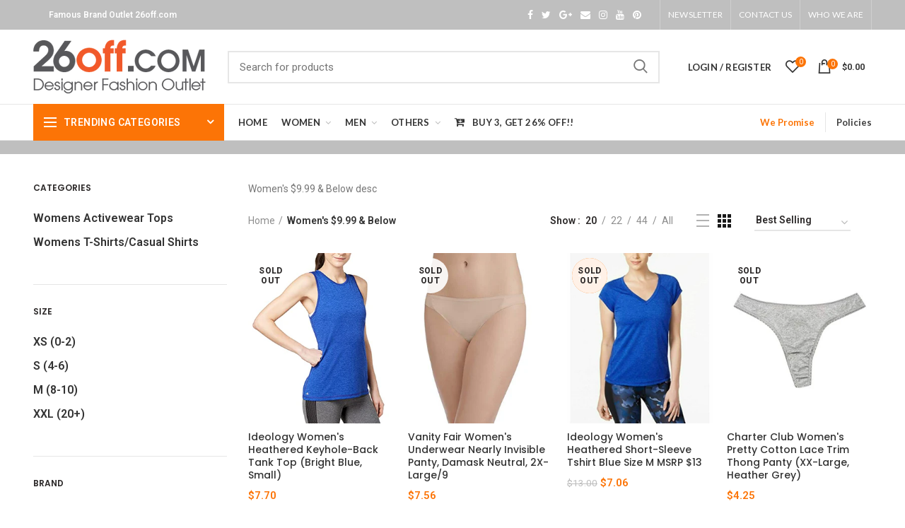

--- FILE ---
content_type: text/html; charset=utf-8
request_url: https://26off.com/collections/womens-9-99-below
body_size: 69623
content:
<!doctype html>
<!--[if IE 8]><html class="no-js lt-ie9" lang="en"> <![endif]-->
<!--[if IE 9 ]><html class="ie9 no-js"> <![endif]-->
<!--[if (gt IE 9)|!(IE)]><!--> <html class="no-js"> <!--<![endif]-->
<head>

 

<!-- Google tag (gtag.js) -->
<script async src="https://www.googletagmanager.com/gtag/js?id=Tag_ID"></script>
<script>
 window.dataLayer = window.dataLayer || [];
 function gtag(){dataLayer.push(arguments);}
 gtag('js', new Date());
 gtag('config', 'Tag_ID');
</script>
  
  <!-- Basic page needs ================================================== -->
  <meta name="google-site-verification" content="FZIa9pyNyMxL9sMi86SSRR_YGpFdTHucN8Q0-gWghdM" />
  <meta charset="utf-8">  
  <meta http-equiv="Content-Type" content="text/html; charset=utf-8"> 
  <link rel="shortcut icon" href="//26off.com/cdn/shop/t/7/assets/favicon.ico?v=158973566914602486471645668248" type="image/png" /> 
  
  <title>Women&#39;s $9.99 &amp; Below - 26off.com</title>
  

  
  <meta name="description" content="Women&#39;s $9.99 &amp;amp; Below desc">
  

  <!-- Helpers ================================================== -->
  <!-- /snippets/social-meta-tags.liquid -->


  <meta property="og:type" content="website">
  <meta property="og:title" content="Women&#39;s $9.99 &amp; Below">
  


  <meta property="og:description" content="Women&#39;s $9.99 &amp;amp; Below desc">

  <meta property="og:url" content="https://26off.com/collections/womens-9-99-below">
  <meta property="og:site_name" content="26off.com">





<meta name="twitter:card" content="summary">


  <link rel="canonical" href="https://26off.com/collections/womens-9-99-below"> 
  
  <meta name="viewport" content="width=device-width, initial-scale=1, minimum-scale=1, maximum-scale=1" />
  
  <meta name="theme-color" content="">
  <link href="//26off.com/cdn/shop/t/7/assets/bootstrap.min.css?v=58221731202380851321634687400" rel="stylesheet" type="text/css" media="all" />
  <!-- CSS ==================================================+ -->
  
  <link href="//26off.com/cdn/shop/t/7/assets/woodmart.css?v=17988835539178055051634687459" rel="stylesheet" type="text/css" media="all" /> 
  <link href="//26off.com/cdn/shop/t/7/assets/font-awesome.min.css?v=113312282277748132781634687407" rel="stylesheet" type="text/css" media="all" /> 
  <link href="//26off.com/cdn/shop/t/7/assets/owl.carousel.min.css?v=145426782246919001381634687443" rel="stylesheet" type="text/css" media="all" /> 
  <link href="//26off.com/cdn/shop/t/7/assets/magnific-popup.css?v=90148344948437341381634687439" rel="stylesheet" type="text/css" media="all" /> 
  <link href="//26off.com/cdn/shop/t/7/assets/styles.scss.css?v=102133633377291358071634689535" rel="stylesheet" type="text/css" media="all" /> 
  <link href="//26off.com/cdn/shop/t/7/assets/photoswipe.css?v=163803283482332198031634687444" rel="stylesheet" type="text/css" media="all" /> 
   
  <link href="//26off.com/cdn/shop/t/7/assets/animate.css?v=46562366335879635691634687396" rel="stylesheet" type="text/css" media="all" /> 
  <link href="//26off.com/cdn/shop/t/7/assets/color-config.scss.css?v=93124831999909150081635503068" rel="stylesheet" type="text/css" media="all" /> 
  <!-- Header hook for plugins ================================================== -->
  <script>window.performance && window.performance.mark && window.performance.mark('shopify.content_for_header.start');</script><meta name="google-site-verification" content="tEJUt73ssgboGd3lBViv0c0LT7MB2j2NgJBY7fS8PCA">
<meta id="shopify-digital-wallet" name="shopify-digital-wallet" content="/60399911148/digital_wallets/dialog">
<meta name="shopify-checkout-api-token" content="01cd890b3e9f9b297875c4d53b44b91d">
<meta id="in-context-paypal-metadata" data-shop-id="60399911148" data-venmo-supported="false" data-environment="production" data-locale="en_US" data-paypal-v4="true" data-currency="USD">
<link rel="alternate" type="application/atom+xml" title="Feed" href="/collections/womens-9-99-below.atom" />
<link rel="alternate" type="application/json+oembed" href="https://26off.com/collections/womens-9-99-below.oembed">
<script async="async" src="/checkouts/internal/preloads.js?locale=en-US"></script>
<link rel="preconnect" href="https://shop.app" crossorigin="anonymous">
<script async="async" src="https://shop.app/checkouts/internal/preloads.js?locale=en-US&shop_id=60399911148" crossorigin="anonymous"></script>
<script id="apple-pay-shop-capabilities" type="application/json">{"shopId":60399911148,"countryCode":"US","currencyCode":"USD","merchantCapabilities":["supports3DS"],"merchantId":"gid:\/\/shopify\/Shop\/60399911148","merchantName":"26off.com","requiredBillingContactFields":["postalAddress","email"],"requiredShippingContactFields":["postalAddress","email"],"shippingType":"shipping","supportedNetworks":["visa","masterCard","amex","discover","elo","jcb"],"total":{"type":"pending","label":"26off.com","amount":"1.00"},"shopifyPaymentsEnabled":true,"supportsSubscriptions":true}</script>
<script id="shopify-features" type="application/json">{"accessToken":"01cd890b3e9f9b297875c4d53b44b91d","betas":["rich-media-storefront-analytics"],"domain":"26off.com","predictiveSearch":true,"shopId":60399911148,"locale":"en"}</script>
<script>var Shopify = Shopify || {};
Shopify.shop = "26off-com.myshopify.com";
Shopify.locale = "en";
Shopify.currency = {"active":"USD","rate":"1.0"};
Shopify.country = "US";
Shopify.theme = {"name":"Woodmart theme","id":128207061228,"schema_name":"Woodmart","schema_version":"1.4","theme_store_id":null,"role":"main"};
Shopify.theme.handle = "null";
Shopify.theme.style = {"id":null,"handle":null};
Shopify.cdnHost = "26off.com/cdn";
Shopify.routes = Shopify.routes || {};
Shopify.routes.root = "/";</script>
<script type="module">!function(o){(o.Shopify=o.Shopify||{}).modules=!0}(window);</script>
<script>!function(o){function n(){var o=[];function n(){o.push(Array.prototype.slice.apply(arguments))}return n.q=o,n}var t=o.Shopify=o.Shopify||{};t.loadFeatures=n(),t.autoloadFeatures=n()}(window);</script>
<script>
  window.ShopifyPay = window.ShopifyPay || {};
  window.ShopifyPay.apiHost = "shop.app\/pay";
  window.ShopifyPay.redirectState = null;
</script>
<script id="shop-js-analytics" type="application/json">{"pageType":"collection"}</script>
<script defer="defer" async type="module" src="//26off.com/cdn/shopifycloud/shop-js/modules/v2/client.init-shop-cart-sync_COMZFrEa.en.esm.js"></script>
<script defer="defer" async type="module" src="//26off.com/cdn/shopifycloud/shop-js/modules/v2/chunk.common_CdXrxk3f.esm.js"></script>
<script type="module">
  await import("//26off.com/cdn/shopifycloud/shop-js/modules/v2/client.init-shop-cart-sync_COMZFrEa.en.esm.js");
await import("//26off.com/cdn/shopifycloud/shop-js/modules/v2/chunk.common_CdXrxk3f.esm.js");

  window.Shopify.SignInWithShop?.initShopCartSync?.({"fedCMEnabled":true,"windoidEnabled":true});

</script>
<script>
  window.Shopify = window.Shopify || {};
  if (!window.Shopify.featureAssets) window.Shopify.featureAssets = {};
  window.Shopify.featureAssets['shop-js'] = {"shop-cart-sync":["modules/v2/client.shop-cart-sync_CRSPkpKa.en.esm.js","modules/v2/chunk.common_CdXrxk3f.esm.js"],"init-fed-cm":["modules/v2/client.init-fed-cm_DO1JVZ96.en.esm.js","modules/v2/chunk.common_CdXrxk3f.esm.js"],"init-windoid":["modules/v2/client.init-windoid_hXardXh0.en.esm.js","modules/v2/chunk.common_CdXrxk3f.esm.js"],"init-shop-email-lookup-coordinator":["modules/v2/client.init-shop-email-lookup-coordinator_jpxQlUsx.en.esm.js","modules/v2/chunk.common_CdXrxk3f.esm.js"],"shop-toast-manager":["modules/v2/client.shop-toast-manager_C-K0q6-t.en.esm.js","modules/v2/chunk.common_CdXrxk3f.esm.js"],"shop-button":["modules/v2/client.shop-button_B6dBoDg5.en.esm.js","modules/v2/chunk.common_CdXrxk3f.esm.js"],"shop-login-button":["modules/v2/client.shop-login-button_BHRMsoBb.en.esm.js","modules/v2/chunk.common_CdXrxk3f.esm.js","modules/v2/chunk.modal_C89cmTvN.esm.js"],"shop-cash-offers":["modules/v2/client.shop-cash-offers_p6Pw3nax.en.esm.js","modules/v2/chunk.common_CdXrxk3f.esm.js","modules/v2/chunk.modal_C89cmTvN.esm.js"],"avatar":["modules/v2/client.avatar_BTnouDA3.en.esm.js"],"init-shop-cart-sync":["modules/v2/client.init-shop-cart-sync_COMZFrEa.en.esm.js","modules/v2/chunk.common_CdXrxk3f.esm.js"],"init-shop-for-new-customer-accounts":["modules/v2/client.init-shop-for-new-customer-accounts_BNQiNx4m.en.esm.js","modules/v2/client.shop-login-button_BHRMsoBb.en.esm.js","modules/v2/chunk.common_CdXrxk3f.esm.js","modules/v2/chunk.modal_C89cmTvN.esm.js"],"pay-button":["modules/v2/client.pay-button_CRuQ9trT.en.esm.js","modules/v2/chunk.common_CdXrxk3f.esm.js"],"init-customer-accounts-sign-up":["modules/v2/client.init-customer-accounts-sign-up_Q1yheB3t.en.esm.js","modules/v2/client.shop-login-button_BHRMsoBb.en.esm.js","modules/v2/chunk.common_CdXrxk3f.esm.js","modules/v2/chunk.modal_C89cmTvN.esm.js"],"checkout-modal":["modules/v2/client.checkout-modal_DtXVhFgQ.en.esm.js","modules/v2/chunk.common_CdXrxk3f.esm.js","modules/v2/chunk.modal_C89cmTvN.esm.js"],"init-customer-accounts":["modules/v2/client.init-customer-accounts_B5rMd0lj.en.esm.js","modules/v2/client.shop-login-button_BHRMsoBb.en.esm.js","modules/v2/chunk.common_CdXrxk3f.esm.js","modules/v2/chunk.modal_C89cmTvN.esm.js"],"lead-capture":["modules/v2/client.lead-capture_CmGCXBh3.en.esm.js","modules/v2/chunk.common_CdXrxk3f.esm.js","modules/v2/chunk.modal_C89cmTvN.esm.js"],"shop-follow-button":["modules/v2/client.shop-follow-button_CV5C02lv.en.esm.js","modules/v2/chunk.common_CdXrxk3f.esm.js","modules/v2/chunk.modal_C89cmTvN.esm.js"],"shop-login":["modules/v2/client.shop-login_Bz_Zm_XZ.en.esm.js","modules/v2/chunk.common_CdXrxk3f.esm.js","modules/v2/chunk.modal_C89cmTvN.esm.js"],"payment-terms":["modules/v2/client.payment-terms_D7XnU2ez.en.esm.js","modules/v2/chunk.common_CdXrxk3f.esm.js","modules/v2/chunk.modal_C89cmTvN.esm.js"]};
</script>
<script>(function() {
  var isLoaded = false;
  function asyncLoad() {
    if (isLoaded) return;
    isLoaded = true;
    var urls = ["https:\/\/chimpstatic.com\/mcjs-connected\/js\/users\/492e5aaa3809cd3b35de3633a\/d57e3b8d5d4a3f5a6285327f9.js?shop=26off-com.myshopify.com","https:\/\/a.mailmunch.co\/widgets\/site-979430-7fafa30e0273d87ec6a88f17202af4ed3b51a2a2.js?shop=26off-com.myshopify.com"];
    for (var i = 0; i < urls.length; i++) {
      var s = document.createElement('script');
      s.type = 'text/javascript';
      s.async = true;
      s.src = urls[i];
      var x = document.getElementsByTagName('script')[0];
      x.parentNode.insertBefore(s, x);
    }
  };
  if(window.attachEvent) {
    window.attachEvent('onload', asyncLoad);
  } else {
    window.addEventListener('load', asyncLoad, false);
  }
})();</script>
<script id="__st">var __st={"a":60399911148,"offset":-28800,"reqid":"415a50f7-5371-4539-945a-e9602fcae3c0-1763529555","pageurl":"26off.com\/collections\/womens-9-99-below","u":"fbae98654a83","p":"collection","rtyp":"collection","rid":390739427564};</script>
<script>window.ShopifyPaypalV4VisibilityTracking = true;</script>
<script id="captcha-bootstrap">!function(){'use strict';const t='contact',e='account',n='new_comment',o=[[t,t],['blogs',n],['comments',n],[t,'customer']],c=[[e,'customer_login'],[e,'guest_login'],[e,'recover_customer_password'],[e,'create_customer']],r=t=>t.map((([t,e])=>`form[action*='/${t}']:not([data-nocaptcha='true']) input[name='form_type'][value='${e}']`)).join(','),a=t=>()=>t?[...document.querySelectorAll(t)].map((t=>t.form)):[];function s(){const t=[...o],e=r(t);return a(e)}const i='password',u='form_key',d=['recaptcha-v3-token','g-recaptcha-response','h-captcha-response',i],f=()=>{try{return window.sessionStorage}catch{return}},m='__shopify_v',_=t=>t.elements[u];function p(t,e,n=!1){try{const o=window.sessionStorage,c=JSON.parse(o.getItem(e)),{data:r}=function(t){const{data:e,action:n}=t;return t[m]||n?{data:e,action:n}:{data:t,action:n}}(c);for(const[e,n]of Object.entries(r))t.elements[e]&&(t.elements[e].value=n);n&&o.removeItem(e)}catch(o){console.error('form repopulation failed',{error:o})}}const l='form_type',E='cptcha';function T(t){t.dataset[E]=!0}const w=window,h=w.document,L='Shopify',v='ce_forms',y='captcha';let A=!1;((t,e)=>{const n=(g='f06e6c50-85a8-45c8-87d0-21a2b65856fe',I='https://cdn.shopify.com/shopifycloud/storefront-forms-hcaptcha/ce_storefront_forms_captcha_hcaptcha.v1.5.2.iife.js',D={infoText:'Protected by hCaptcha',privacyText:'Privacy',termsText:'Terms'},(t,e,n)=>{const o=w[L][v],c=o.bindForm;if(c)return c(t,g,e,D).then(n);var r;o.q.push([[t,g,e,D],n]),r=I,A||(h.body.append(Object.assign(h.createElement('script'),{id:'captcha-provider',async:!0,src:r})),A=!0)});var g,I,D;w[L]=w[L]||{},w[L][v]=w[L][v]||{},w[L][v].q=[],w[L][y]=w[L][y]||{},w[L][y].protect=function(t,e){n(t,void 0,e),T(t)},Object.freeze(w[L][y]),function(t,e,n,w,h,L){const[v,y,A,g]=function(t,e,n){const i=e?o:[],u=t?c:[],d=[...i,...u],f=r(d),m=r(i),_=r(d.filter((([t,e])=>n.includes(e))));return[a(f),a(m),a(_),s()]}(w,h,L),I=t=>{const e=t.target;return e instanceof HTMLFormElement?e:e&&e.form},D=t=>v().includes(t);t.addEventListener('submit',(t=>{const e=I(t);if(!e)return;const n=D(e)&&!e.dataset.hcaptchaBound&&!e.dataset.recaptchaBound,o=_(e),c=g().includes(e)&&(!o||!o.value);(n||c)&&t.preventDefault(),c&&!n&&(function(t){try{if(!f())return;!function(t){const e=f();if(!e)return;const n=_(t);if(!n)return;const o=n.value;o&&e.removeItem(o)}(t);const e=Array.from(Array(32),(()=>Math.random().toString(36)[2])).join('');!function(t,e){_(t)||t.append(Object.assign(document.createElement('input'),{type:'hidden',name:u})),t.elements[u].value=e}(t,e),function(t,e){const n=f();if(!n)return;const o=[...t.querySelectorAll(`input[type='${i}']`)].map((({name:t})=>t)),c=[...d,...o],r={};for(const[a,s]of new FormData(t).entries())c.includes(a)||(r[a]=s);n.setItem(e,JSON.stringify({[m]:1,action:t.action,data:r}))}(t,e)}catch(e){console.error('failed to persist form',e)}}(e),e.submit())}));const S=(t,e)=>{t&&!t.dataset[E]&&(n(t,e.some((e=>e===t))),T(t))};for(const o of['focusin','change'])t.addEventListener(o,(t=>{const e=I(t);D(e)&&S(e,y())}));const B=e.get('form_key'),M=e.get(l),P=B&&M;t.addEventListener('DOMContentLoaded',(()=>{const t=y();if(P)for(const e of t)e.elements[l].value===M&&p(e,B);[...new Set([...A(),...v().filter((t=>'true'===t.dataset.shopifyCaptcha))])].forEach((e=>S(e,t)))}))}(h,new URLSearchParams(w.location.search),n,t,e,['guest_login'])})(!0,!0)}();</script>
<script integrity="sha256-52AcMU7V7pcBOXWImdc/TAGTFKeNjmkeM1Pvks/DTgc=" data-source-attribution="shopify.loadfeatures" defer="defer" src="//26off.com/cdn/shopifycloud/storefront/assets/storefront/load_feature-81c60534.js" crossorigin="anonymous"></script>
<script crossorigin="anonymous" defer="defer" src="//26off.com/cdn/shopifycloud/storefront/assets/shopify_pay/storefront-65b4c6d7.js?v=20250812"></script>
<script data-source-attribution="shopify.dynamic_checkout.dynamic.init">var Shopify=Shopify||{};Shopify.PaymentButton=Shopify.PaymentButton||{isStorefrontPortableWallets:!0,init:function(){window.Shopify.PaymentButton.init=function(){};var t=document.createElement("script");t.src="https://26off.com/cdn/shopifycloud/portable-wallets/latest/portable-wallets.en.js",t.type="module",document.head.appendChild(t)}};
</script>
<script data-source-attribution="shopify.dynamic_checkout.buyer_consent">
  function portableWalletsHideBuyerConsent(e){var t=document.getElementById("shopify-buyer-consent"),n=document.getElementById("shopify-subscription-policy-button");t&&n&&(t.classList.add("hidden"),t.setAttribute("aria-hidden","true"),n.removeEventListener("click",e))}function portableWalletsShowBuyerConsent(e){var t=document.getElementById("shopify-buyer-consent"),n=document.getElementById("shopify-subscription-policy-button");t&&n&&(t.classList.remove("hidden"),t.removeAttribute("aria-hidden"),n.addEventListener("click",e))}window.Shopify?.PaymentButton&&(window.Shopify.PaymentButton.hideBuyerConsent=portableWalletsHideBuyerConsent,window.Shopify.PaymentButton.showBuyerConsent=portableWalletsShowBuyerConsent);
</script>
<script data-source-attribution="shopify.dynamic_checkout.cart.bootstrap">document.addEventListener("DOMContentLoaded",(function(){function t(){return document.querySelector("shopify-accelerated-checkout-cart, shopify-accelerated-checkout")}if(t())Shopify.PaymentButton.init();else{new MutationObserver((function(e,n){t()&&(Shopify.PaymentButton.init(),n.disconnect())})).observe(document.body,{childList:!0,subtree:!0})}}));
</script>
<link id="shopify-accelerated-checkout-styles" rel="stylesheet" media="screen" href="https://26off.com/cdn/shopifycloud/portable-wallets/latest/accelerated-checkout-backwards-compat.css" crossorigin="anonymous">
<style id="shopify-accelerated-checkout-cart">
        #shopify-buyer-consent {
  margin-top: 1em;
  display: inline-block;
  width: 100%;
}

#shopify-buyer-consent.hidden {
  display: none;
}

#shopify-subscription-policy-button {
  background: none;
  border: none;
  padding: 0;
  text-decoration: underline;
  font-size: inherit;
  cursor: pointer;
}

#shopify-subscription-policy-button::before {
  box-shadow: none;
}

      </style>

<script>window.performance && window.performance.mark && window.performance.mark('shopify.content_for_header.end');</script>
  <!-- /snippets/oldIE-js.liquid -->


<!--[if lt IE 9]>
<script src="//cdnjs.cloudflare.com/ajax/libs/html5shiv/3.7.2/html5shiv.min.js" type="text/javascript"></script>
<script src="//26off.com/cdn/shop/t/7/assets/respond.min.js?v=52248677837542619231634687447" type="text/javascript"></script>
<link href="//26off.com/cdn/shop/t/7/assets/respond-proxy.html" id="respond-proxy" rel="respond-proxy" />
<link href="//26off.com/search?q=3c7f061dfb4c2fa409d8ee3498a20413" id="respond-redirect" rel="respond-redirect" />
<script src="//26off.com/search?q=3c7f061dfb4c2fa409d8ee3498a20413" type="text/javascript"></script>
<![endif]-->


 
  <script src="//26off.com/cdn/shop/t/7/assets/vendor.js?v=113621509916466055761634687453" type="text/javascript"></script>
  <script src="//26off.com/cdn/shop/t/7/assets/bootstrap.min.js?v=135618559580299884151634687401" type="text/javascript"></script> 
  
<link href="//fonts.googleapis.com/css?family=Roboto:300italic,400italic,500italic,600italic,700italic,800italic,700,300,600,800,400,500&amp;subset=cyrillic-ext,greek-ext,latin,latin-ext,cyrillic,greek,vietnamese" rel='stylesheet' type='text/css'><link href="//fonts.googleapis.com/css?family=Poppins:300italic,400italic,500italic,600italic,700italic,800italic,700,300,600,800,400,500&amp;subset=cyrillic-ext,greek-ext,latin,latin-ext,cyrillic,greek,vietnamese" rel='stylesheet' type='text/css'><link href="//fonts.googleapis.com/css?family=Poppins:300italic,400italic,500italic,600italic,700italic,800italic,700,300,600,800,400,500&amp;subset=cyrillic-ext,greek-ext,latin,latin-ext,cyrillic,greek,vietnamese" rel='stylesheet' type='text/css'><link href="//fonts.googleapis.com/css?family=Poppins:300italic,400italic,500italic,600italic,700italic,800italic,700,300,600,800,400,500&amp;subset=cyrillic-ext,greek-ext,latin,latin-ext,cyrillic,greek,vietnamese" rel='stylesheet' type='text/css'><link href="//fonts.googleapis.com/css?family=Poppins:300italic,400italic,500italic,600italic,700italic,800italic,700,300,600,800,400,500&amp;subset=cyrillic-ext,greek-ext,latin,latin-ext,cyrillic,greek,vietnamese" rel='stylesheet' type='text/css'>
<link href="//fonts.googleapis.com/css?family=Lato:300italic,400italic,500italic,600italic,700italic,800italic,700,300,600,800,400,500&amp;subset=cyrillic-ext,greek-ext,latin,latin-ext,cyrillic,greek,vietnamese" rel='stylesheet' type='text/css'><script type="text/javascript">
    var productsObj = {}; 
    var swatch_color_type = 1; 
    var product_swatch_size = 'size-small';
    var asset_url = '//26off.com/cdn/shop/t/7/assets//?762';
    var money_format = '<span class="money">${{amount}}</span>';
    var multi_language = false;
    var OSName="Unknown OS";
    if (navigator.appVersion.indexOf("Win")!=-1) OSName="Windows";
    if (navigator.appVersion.indexOf("Mac")!=-1) OSName="Mac OS X";
    if (navigator.appVersion.indexOf("X11")!=-1) OSName="UNIX";
    if (navigator.appVersion.indexOf("Linux")!=-1) OSName="Linux";
    $('html').addClass('platform-'+OSName);
  </script> 
  <script src="//26off.com/cdn/shop/t/7/assets/lang2.js?v=31446015676001772991634687437" type="text/javascript"></script>
<script>
  var translator = {
    current_lang : jQuery.cookie("language"),
    init: function() {
      translator.updateStyling();	 
      translator.updateLangSwitcher();
    },
    updateStyling: function() {
        var style;
        if (translator.isLang2()) {
          style = "<style>*[data-translate] {visibility:hidden} .lang1 {display:none}</style>";          
        } else {
          style = "<style>*[data-translate] {visibility:visible} .lang2 {display:none}</style>";
        }
        jQuery('head').append(style);
    },
    updateLangSwitcher: function() { 
      if (translator.isLang2()) {
        jQuery(".menu-item-type-language .woodmart-nav-link").removeClass('active');
        jQuery(".menu-item-type-language .woodmart-nav-link.lang-2").addClass("active");
      }
    },
    getTextToTranslate: function(selector) {
      var result = window.lang2;
      var params;
      if (selector.indexOf("|") > 0) {
        var devideList = selector.split("|");
        selector = devideList[0];
        params = devideList[1].split(",");
      }

      var selectorArr = selector.split('.');
      if (selectorArr) {
        for (var i = 0; i < selectorArr.length; i++) {
            result = result[selectorArr[i]];
        }
      } else {
        result = result[selector];
      }
      if (result && result.one && result.other) {
        var countEqual1 = true;
        for (var i = 0; i < params.length; i++) {
          if (params[i].indexOf("count") >= 0) {
            variables = params[i].split(":");
            if (variables.length>1) {
              var count = variables[1];
              if (count > 1) {
                countEqual1 = false;
              }
            }
          }
        } 
        if (countEqual1) {
          result = result.one;
        } else {
          result = result.other;
        }
      } 
      
      if (params && params.length>0) {
        result = result.replace(/{{\s*/g, "{{");
        result = result.replace(/\s*}}/g, "}}");
        for (var i = 0; i < params.length; i++) {
          variables = params[i].split(":");
          if (variables.length>1) {
            result = result.replace("{{"+variables[0]+"}}", variables[1]);
          }          
        }
      }
      

      return result;
    },
    isLang2: function() {
      return translator.current_lang && translator.current_lang == 2;
    }, 
    doTranslate: function(blockSelector) {
      if (translator.isLang2()) {
        jQuery(blockSelector + " [data-translate]").each(function(e) {          
          var item = jQuery(this);
          var selector = item.attr("data-translate");
          var text = translator.getTextToTranslate(selector); 
          if (item.attr("translate-item")) {
            var attribute = item.attr("translate-item");
            if (attribute == 'blog-date-author') {
              item.html(text);
            } else if (attribute!="") {            
              item.attr(attribute,text);
            }
          } else if (item.is("input")) { 
            if(item.is("input[type=search]")){
            	item.attr("placeholder", text);
            }else{
            	item.val(text);
            }
            
          } else {
            item.text(text);
          }
          item.css("visibility","visible");
        });
      }
    }   
  };
  translator.init(); 
  jQuery(document).ready(function() {     
    jQuery('.select-language a').on('click', function(){ 
      var value = jQuery(this).data('lang');
      jQuery.cookie('language', value, {expires:10, path:'/'});
      location.reload();
    });
  	translator.doTranslate("body");
  });
</script>
  <style>
    
    .single-product-content .product-options .selector-wrapper {
      display: none;
    }
     
    .swatch-list.fields.woodmart-scroll-content {
    margin-right: 0 !important;
}

.main-page-wrapper .narrow-by-list dd ol.swatch-list li .count {
    display: none !important;
}
    
  </style>  

<script>
    
    
    
    
    
    var gsf_conversion_data = {page_type : 'category', event : 'view_item_list', data : {product_data : [{variant_id : 43862023831788, product_id : 7938011955436, name : "Ideology Women&#39;s Heathered Keyhole-Back Tank Top (Bright Blue, Small)", price : "7.70", currency : "USD", sku : "22C0193_WATM_C", brand : "IDEOLOGY", variant : "IDEOLOGY / S / N/A", category : "Clothing, Shoes &amp; Accessories &gt; Women &gt; Women&#39;s Clothing &gt; Activewear &gt; Activewear Tops"}, {variant_id : 43861982904556, product_id : 7937994653932, name : "Vanity Fair Women&#39;s Underwear Nearly Invisible Panty, Damask Neutral, 2X-Large/9", price : "7.56", currency : "USD", sku : "21R0849_WIPM_C", brand : "VANITY FAIR", variant : "VANITY FAIR / XXL / N/A", category : "Clothing, Shoes &amp; Accessories &gt; Women &gt; Women&#39;s Clothing &gt; Intimates &amp; Sleep &gt; Panties"}, {variant_id : 43861930279148, product_id : 7937964114156, name : "Ideology Women&#39;s Heathered Short-Sleeve Tshirt Blue Size M MSRP $13", price : "7.06", currency : "USD", sku : "22F0882_WATS_C", brand : "Ideology", variant : "IDEOLOGY / M / $13.00", category : "Clothing, Shoes &amp; Accessories &gt; Women &gt; Women&#39;s Clothing &gt; Activewear &gt; Activewear Tops"}, {variant_id : 43862009544940, product_id : 7938004713708, name : "Charter Club Women&#39;s Pretty Cotton Lace Trim Thong Panty (XX-Large, Heather Grey)", price : "4.25", currency : "USD", sku : "21W0369_WIPM_A", brand : "CHARTER CLUB", variant : "CHARTER CLUB / XXL / N/A", category : "Clothing, Shoes &amp; Accessories &gt; Women &gt; Women&#39;s Clothing &gt; Intimates &amp; Sleep &gt; Panties"}], total_price :"26.57", shop_currency : "USD"}};
    
</script>
<meta property="og:image" content="https://cdn.shopify.com/s/files/1/0603/9991/1148/files/26off_logo_big_020622_2.png?height=628&pad_color=fff&v=1644205363&width=1200" />
<meta property="og:image:secure_url" content="https://cdn.shopify.com/s/files/1/0603/9991/1148/files/26off_logo_big_020622_2.png?height=628&pad_color=fff&v=1644205363&width=1200" />
<meta property="og:image:width" content="1200" />
<meta property="og:image:height" content="628" />
<link href="https://monorail-edge.shopifysvc.com" rel="dns-prefetch">
<script>(function(){if ("sendBeacon" in navigator && "performance" in window) {try {var session_token_from_headers = performance.getEntriesByType('navigation')[0].serverTiming.find(x => x.name == '_s').description;} catch {var session_token_from_headers = undefined;}var session_cookie_matches = document.cookie.match(/_shopify_s=([^;]*)/);var session_token_from_cookie = session_cookie_matches && session_cookie_matches.length === 2 ? session_cookie_matches[1] : "";var session_token = session_token_from_headers || session_token_from_cookie || "";function handle_abandonment_event(e) {var entries = performance.getEntries().filter(function(entry) {return /monorail-edge.shopifysvc.com/.test(entry.name);});if (!window.abandonment_tracked && entries.length === 0) {window.abandonment_tracked = true;var currentMs = Date.now();var navigation_start = performance.timing.navigationStart;var payload = {shop_id: 60399911148,url: window.location.href,navigation_start,duration: currentMs - navigation_start,session_token,page_type: "collection"};window.navigator.sendBeacon("https://monorail-edge.shopifysvc.com/v1/produce", JSON.stringify({schema_id: "online_store_buyer_site_abandonment/1.1",payload: payload,metadata: {event_created_at_ms: currentMs,event_sent_at_ms: currentMs}}));}}window.addEventListener('pagehide', handle_abandonment_event);}}());</script>
<script id="web-pixels-manager-setup">(function e(e,d,r,n,o){if(void 0===o&&(o={}),!Boolean(null===(a=null===(i=window.Shopify)||void 0===i?void 0:i.analytics)||void 0===a?void 0:a.replayQueue)){var i,a;window.Shopify=window.Shopify||{};var t=window.Shopify;t.analytics=t.analytics||{};var s=t.analytics;s.replayQueue=[],s.publish=function(e,d,r){return s.replayQueue.push([e,d,r]),!0};try{self.performance.mark("wpm:start")}catch(e){}var l=function(){var e={modern:/Edge?\/(1{2}[4-9]|1[2-9]\d|[2-9]\d{2}|\d{4,})\.\d+(\.\d+|)|Firefox\/(1{2}[4-9]|1[2-9]\d|[2-9]\d{2}|\d{4,})\.\d+(\.\d+|)|Chrom(ium|e)\/(9{2}|\d{3,})\.\d+(\.\d+|)|(Maci|X1{2}).+ Version\/(15\.\d+|(1[6-9]|[2-9]\d|\d{3,})\.\d+)([,.]\d+|)( \(\w+\)|)( Mobile\/\w+|) Safari\/|Chrome.+OPR\/(9{2}|\d{3,})\.\d+\.\d+|(CPU[ +]OS|iPhone[ +]OS|CPU[ +]iPhone|CPU IPhone OS|CPU iPad OS)[ +]+(15[._]\d+|(1[6-9]|[2-9]\d|\d{3,})[._]\d+)([._]\d+|)|Android:?[ /-](13[3-9]|1[4-9]\d|[2-9]\d{2}|\d{4,})(\.\d+|)(\.\d+|)|Android.+Firefox\/(13[5-9]|1[4-9]\d|[2-9]\d{2}|\d{4,})\.\d+(\.\d+|)|Android.+Chrom(ium|e)\/(13[3-9]|1[4-9]\d|[2-9]\d{2}|\d{4,})\.\d+(\.\d+|)|SamsungBrowser\/([2-9]\d|\d{3,})\.\d+/,legacy:/Edge?\/(1[6-9]|[2-9]\d|\d{3,})\.\d+(\.\d+|)|Firefox\/(5[4-9]|[6-9]\d|\d{3,})\.\d+(\.\d+|)|Chrom(ium|e)\/(5[1-9]|[6-9]\d|\d{3,})\.\d+(\.\d+|)([\d.]+$|.*Safari\/(?![\d.]+ Edge\/[\d.]+$))|(Maci|X1{2}).+ Version\/(10\.\d+|(1[1-9]|[2-9]\d|\d{3,})\.\d+)([,.]\d+|)( \(\w+\)|)( Mobile\/\w+|) Safari\/|Chrome.+OPR\/(3[89]|[4-9]\d|\d{3,})\.\d+\.\d+|(CPU[ +]OS|iPhone[ +]OS|CPU[ +]iPhone|CPU IPhone OS|CPU iPad OS)[ +]+(10[._]\d+|(1[1-9]|[2-9]\d|\d{3,})[._]\d+)([._]\d+|)|Android:?[ /-](13[3-9]|1[4-9]\d|[2-9]\d{2}|\d{4,})(\.\d+|)(\.\d+|)|Mobile Safari.+OPR\/([89]\d|\d{3,})\.\d+\.\d+|Android.+Firefox\/(13[5-9]|1[4-9]\d|[2-9]\d{2}|\d{4,})\.\d+(\.\d+|)|Android.+Chrom(ium|e)\/(13[3-9]|1[4-9]\d|[2-9]\d{2}|\d{4,})\.\d+(\.\d+|)|Android.+(UC? ?Browser|UCWEB|U3)[ /]?(15\.([5-9]|\d{2,})|(1[6-9]|[2-9]\d|\d{3,})\.\d+)\.\d+|SamsungBrowser\/(5\.\d+|([6-9]|\d{2,})\.\d+)|Android.+MQ{2}Browser\/(14(\.(9|\d{2,})|)|(1[5-9]|[2-9]\d|\d{3,})(\.\d+|))(\.\d+|)|K[Aa][Ii]OS\/(3\.\d+|([4-9]|\d{2,})\.\d+)(\.\d+|)/},d=e.modern,r=e.legacy,n=navigator.userAgent;return n.match(d)?"modern":n.match(r)?"legacy":"unknown"}(),u="modern"===l?"modern":"legacy",c=(null!=n?n:{modern:"",legacy:""})[u],f=function(e){return[e.baseUrl,"/wpm","/b",e.hashVersion,"modern"===e.buildTarget?"m":"l",".js"].join("")}({baseUrl:d,hashVersion:r,buildTarget:u}),m=function(e){var d=e.version,r=e.bundleTarget,n=e.surface,o=e.pageUrl,i=e.monorailEndpoint;return{emit:function(e){var a=e.status,t=e.errorMsg,s=(new Date).getTime(),l=JSON.stringify({metadata:{event_sent_at_ms:s},events:[{schema_id:"web_pixels_manager_load/3.1",payload:{version:d,bundle_target:r,page_url:o,status:a,surface:n,error_msg:t},metadata:{event_created_at_ms:s}}]});if(!i)return console&&console.warn&&console.warn("[Web Pixels Manager] No Monorail endpoint provided, skipping logging."),!1;try{return self.navigator.sendBeacon.bind(self.navigator)(i,l)}catch(e){}var u=new XMLHttpRequest;try{return u.open("POST",i,!0),u.setRequestHeader("Content-Type","text/plain"),u.send(l),!0}catch(e){return console&&console.warn&&console.warn("[Web Pixels Manager] Got an unhandled error while logging to Monorail."),!1}}}}({version:r,bundleTarget:l,surface:e.surface,pageUrl:self.location.href,monorailEndpoint:e.monorailEndpoint});try{o.browserTarget=l,function(e){var d=e.src,r=e.async,n=void 0===r||r,o=e.onload,i=e.onerror,a=e.sri,t=e.scriptDataAttributes,s=void 0===t?{}:t,l=document.createElement("script"),u=document.querySelector("head"),c=document.querySelector("body");if(l.async=n,l.src=d,a&&(l.integrity=a,l.crossOrigin="anonymous"),s)for(var f in s)if(Object.prototype.hasOwnProperty.call(s,f))try{l.dataset[f]=s[f]}catch(e){}if(o&&l.addEventListener("load",o),i&&l.addEventListener("error",i),u)u.appendChild(l);else{if(!c)throw new Error("Did not find a head or body element to append the script");c.appendChild(l)}}({src:f,async:!0,onload:function(){if(!function(){var e,d;return Boolean(null===(d=null===(e=window.Shopify)||void 0===e?void 0:e.analytics)||void 0===d?void 0:d.initialized)}()){var d=window.webPixelsManager.init(e)||void 0;if(d){var r=window.Shopify.analytics;r.replayQueue.forEach((function(e){var r=e[0],n=e[1],o=e[2];d.publishCustomEvent(r,n,o)})),r.replayQueue=[],r.publish=d.publishCustomEvent,r.visitor=d.visitor,r.initialized=!0}}},onerror:function(){return m.emit({status:"failed",errorMsg:"".concat(f," has failed to load")})},sri:function(e){var d=/^sha384-[A-Za-z0-9+/=]+$/;return"string"==typeof e&&d.test(e)}(c)?c:"",scriptDataAttributes:o}),m.emit({status:"loading"})}catch(e){m.emit({status:"failed",errorMsg:(null==e?void 0:e.message)||"Unknown error"})}}})({shopId: 60399911148,storefrontBaseUrl: "https://26off.com",extensionsBaseUrl: "https://extensions.shopifycdn.com/cdn/shopifycloud/web-pixels-manager",monorailEndpoint: "https://monorail-edge.shopifysvc.com/unstable/produce_batch",surface: "storefront-renderer",enabledBetaFlags: ["2dca8a86"],webPixelsConfigList: [{"id":"517538028","configuration":"{\"config\":\"{\\\"pixel_id\\\":\\\"G-KG0F8B6514\\\",\\\"target_country\\\":\\\"US\\\",\\\"gtag_events\\\":[{\\\"type\\\":\\\"begin_checkout\\\",\\\"action_label\\\":\\\"G-KG0F8B6514\\\"},{\\\"type\\\":\\\"search\\\",\\\"action_label\\\":\\\"G-KG0F8B6514\\\"},{\\\"type\\\":\\\"view_item\\\",\\\"action_label\\\":[\\\"G-KG0F8B6514\\\",\\\"MC-FWEKP5Q4LC\\\"]},{\\\"type\\\":\\\"purchase\\\",\\\"action_label\\\":[\\\"G-KG0F8B6514\\\",\\\"MC-FWEKP5Q4LC\\\"]},{\\\"type\\\":\\\"page_view\\\",\\\"action_label\\\":[\\\"G-KG0F8B6514\\\",\\\"MC-FWEKP5Q4LC\\\"]},{\\\"type\\\":\\\"add_payment_info\\\",\\\"action_label\\\":\\\"G-KG0F8B6514\\\"},{\\\"type\\\":\\\"add_to_cart\\\",\\\"action_label\\\":\\\"G-KG0F8B6514\\\"}],\\\"enable_monitoring_mode\\\":false}\"}","eventPayloadVersion":"v1","runtimeContext":"OPEN","scriptVersion":"b2a88bafab3e21179ed38636efcd8a93","type":"APP","apiClientId":1780363,"privacyPurposes":[],"dataSharingAdjustments":{"protectedCustomerApprovalScopes":["read_customer_address","read_customer_email","read_customer_name","read_customer_personal_data","read_customer_phone"]}},{"id":"shopify-app-pixel","configuration":"{}","eventPayloadVersion":"v1","runtimeContext":"STRICT","scriptVersion":"0450","apiClientId":"shopify-pixel","type":"APP","privacyPurposes":["ANALYTICS","MARKETING"]},{"id":"shopify-custom-pixel","eventPayloadVersion":"v1","runtimeContext":"LAX","scriptVersion":"0450","apiClientId":"shopify-pixel","type":"CUSTOM","privacyPurposes":["ANALYTICS","MARKETING"]}],isMerchantRequest: false,initData: {"shop":{"name":"26off.com","paymentSettings":{"currencyCode":"USD"},"myshopifyDomain":"26off-com.myshopify.com","countryCode":"US","storefrontUrl":"https:\/\/26off.com"},"customer":null,"cart":null,"checkout":null,"productVariants":[],"purchasingCompany":null},},"https://26off.com/cdn","ae1676cfwd2530674p4253c800m34e853cb",{"modern":"","legacy":""},{"shopId":"60399911148","storefrontBaseUrl":"https:\/\/26off.com","extensionBaseUrl":"https:\/\/extensions.shopifycdn.com\/cdn\/shopifycloud\/web-pixels-manager","surface":"storefront-renderer","enabledBetaFlags":"[\"2dca8a86\"]","isMerchantRequest":"false","hashVersion":"ae1676cfwd2530674p4253c800m34e853cb","publish":"custom","events":"[[\"page_viewed\",{}],[\"collection_viewed\",{\"collection\":{\"id\":\"390739427564\",\"title\":\"Women's $9.99 \u0026 Below\",\"productVariants\":[{\"price\":{\"amount\":7.7,\"currencyCode\":\"USD\"},\"product\":{\"title\":\"Ideology Women's Heathered Keyhole-Back Tank Top (Bright Blue, Small)\",\"vendor\":\"IDEOLOGY\",\"id\":\"7938011955436\",\"untranslatedTitle\":\"Ideology Women's Heathered Keyhole-Back Tank Top (Bright Blue, Small)\",\"url\":\"\/products\/ideology-womens-heathered-keyhole-back-tank-top-bright-blue-small\",\"type\":\"Clothing, Shoes \u0026 Accessories \u003e Women \u003e Women's Clothing \u003e Activewear \u003e Activewear Tops\"},\"id\":\"43862023831788\",\"image\":{\"src\":\"\/\/26off.com\/cdn\/shop\/files\/93b008c9-3338-5826-a70f-0f2e1600546f.jpg?v=1687445847\"},\"sku\":\"22C0193_WATM_C\",\"title\":\"IDEOLOGY \/ S \/ N\/A\",\"untranslatedTitle\":\"IDEOLOGY \/ S \/ N\/A\"},{\"price\":{\"amount\":7.56,\"currencyCode\":\"USD\"},\"product\":{\"title\":\"Vanity Fair Women's Underwear Nearly Invisible Panty, Damask Neutral, 2X-Large\/9\",\"vendor\":\"VANITY FAIR\",\"id\":\"7937994653932\",\"untranslatedTitle\":\"Vanity Fair Women's Underwear Nearly Invisible Panty, Damask Neutral, 2X-Large\/9\",\"url\":\"\/products\/vanity-fair-womens-underwear-nearly-invisible-panty-damask-neutral-2x-large-9\",\"type\":\"Clothing, Shoes \u0026 Accessories \u003e Women \u003e Women's Clothing \u003e Intimates \u0026 Sleep \u003e Panties\"},\"id\":\"43861982904556\",\"image\":{\"src\":\"\/\/26off.com\/cdn\/shop\/files\/e18965e3-c88d-5f66-bc1d-e6fa0a846d76.jpg?v=1687442113\"},\"sku\":\"21R0849_WIPM_C\",\"title\":\"VANITY FAIR \/ XXL \/ N\/A\",\"untranslatedTitle\":\"VANITY FAIR \/ XXL \/ N\/A\"},{\"price\":{\"amount\":7.06,\"currencyCode\":\"USD\"},\"product\":{\"title\":\"Ideology Women's Heathered Short-Sleeve Tshirt Blue Size M MSRP $13\",\"vendor\":\"Ideology\",\"id\":\"7937964114156\",\"untranslatedTitle\":\"Ideology Women's Heathered Short-Sleeve Tshirt Blue Size M MSRP $13\",\"url\":\"\/products\/ideology-womens-heathered-short-sleeve-tshirt-blue-size-m-msrp-13\",\"type\":\"Clothing, Shoes \u0026 Accessories \u003e Women \u003e Women's Clothing \u003e Activewear \u003e Activewear Tops\"},\"id\":\"43861930279148\",\"image\":{\"src\":\"\/\/26off.com\/cdn\/shop\/files\/d50cc6aa-9541-5b11-8fcd-b47b4ef1b17c.jpg?v=1687435500\"},\"sku\":\"22F0882_WATS_C\",\"title\":\"IDEOLOGY \/ M \/ $13.00\",\"untranslatedTitle\":\"IDEOLOGY \/ M \/ $13.00\"},{\"price\":{\"amount\":4.25,\"currencyCode\":\"USD\"},\"product\":{\"title\":\"Charter Club Women's Pretty Cotton Lace Trim Thong Panty (XX-Large, Heather Grey)\",\"vendor\":\"CHARTER CLUB\",\"id\":\"7938004713708\",\"untranslatedTitle\":\"Charter Club Women's Pretty Cotton Lace Trim Thong Panty (XX-Large, Heather Grey)\",\"url\":\"\/products\/charter-club-womens-pretty-cotton-lace-trim-thong-panty-xx-large-heather-grey\",\"type\":\"Clothing, Shoes \u0026 Accessories \u003e Women \u003e Women's Clothing \u003e Intimates \u0026 Sleep \u003e Panties\"},\"id\":\"43862009544940\",\"image\":{\"src\":\"\/\/26off.com\/cdn\/shop\/files\/2e778e6a-0a92-5a6a-bf3a-dbe410bdf52e.jpg?v=1687444100\"},\"sku\":\"21W0369_WIPM_A\",\"title\":\"CHARTER CLUB \/ XXL \/ N\/A\",\"untranslatedTitle\":\"CHARTER CLUB \/ XXL \/ N\/A\"},{\"price\":{\"amount\":6.91,\"currencyCode\":\"USD\"},\"product\":{\"title\":\"32 Degrees Women's Cozy Heat Mock-Neck Top Size XS, Heather Charcoal\",\"vendor\":\"32 DEGREES\",\"id\":\"7937989345516\",\"untranslatedTitle\":\"32 Degrees Women's Cozy Heat Mock-Neck Top Size XS, Heather Charcoal\",\"url\":\"\/products\/32-degrees-womens-cozy-heat-mock-neck-top-size-xs-heather-charcoal\",\"type\":\"Clothing, Shoes \u0026 Accessories \u003e Women \u003e Women's Clothing \u003e Tops\"},\"id\":\"43861967175916\",\"image\":{\"src\":\"\/\/26off.com\/cdn\/shop\/files\/546e9158-bbd3-5149-af32-7cac8f57e447.jpg?v=1687440699\"},\"sku\":\"21V0516_WTPM_C_PA\",\"title\":\"32 DEGREES \/ XS \/ N\/A\",\"untranslatedTitle\":\"32 DEGREES \/ XS \/ N\/A\"}]}}]]"});</script><script>
  window.ShopifyAnalytics = window.ShopifyAnalytics || {};
  window.ShopifyAnalytics.meta = window.ShopifyAnalytics.meta || {};
  window.ShopifyAnalytics.meta.currency = 'USD';
  var meta = {"products":[{"id":7938011955436,"gid":"gid:\/\/shopify\/Product\/7938011955436","vendor":"IDEOLOGY","type":"Clothing, Shoes \u0026 Accessories \u003e Women \u003e Women's Clothing \u003e Activewear \u003e Activewear Tops","variants":[{"id":43862023831788,"price":770,"name":"Ideology Women's Heathered Keyhole-Back Tank Top (Bright Blue, Small) - IDEOLOGY \/ S \/ N\/A","public_title":"IDEOLOGY \/ S \/ N\/A","sku":"22C0193_WATM_C"}],"remote":false},{"id":7937994653932,"gid":"gid:\/\/shopify\/Product\/7937994653932","vendor":"VANITY FAIR","type":"Clothing, Shoes \u0026 Accessories \u003e Women \u003e Women's Clothing \u003e Intimates \u0026 Sleep \u003e Panties","variants":[{"id":43861982904556,"price":756,"name":"Vanity Fair Women's Underwear Nearly Invisible Panty, Damask Neutral, 2X-Large\/9 - VANITY FAIR \/ XXL \/ N\/A","public_title":"VANITY FAIR \/ XXL \/ N\/A","sku":"21R0849_WIPM_C"}],"remote":false},{"id":7937964114156,"gid":"gid:\/\/shopify\/Product\/7937964114156","vendor":"Ideology","type":"Clothing, Shoes \u0026 Accessories \u003e Women \u003e Women's Clothing \u003e Activewear \u003e Activewear Tops","variants":[{"id":43861930279148,"price":706,"name":"Ideology Women's Heathered Short-Sleeve Tshirt Blue Size M MSRP $13 - IDEOLOGY \/ M \/ $13.00","public_title":"IDEOLOGY \/ M \/ $13.00","sku":"22F0882_WATS_C"}],"remote":false},{"id":7938004713708,"gid":"gid:\/\/shopify\/Product\/7938004713708","vendor":"CHARTER CLUB","type":"Clothing, Shoes \u0026 Accessories \u003e Women \u003e Women's Clothing \u003e Intimates \u0026 Sleep \u003e Panties","variants":[{"id":43862009544940,"price":425,"name":"Charter Club Women's Pretty Cotton Lace Trim Thong Panty (XX-Large, Heather Grey) - CHARTER CLUB \/ XXL \/ N\/A","public_title":"CHARTER CLUB \/ XXL \/ N\/A","sku":"21W0369_WIPM_A"}],"remote":false},{"id":7937989345516,"gid":"gid:\/\/shopify\/Product\/7937989345516","vendor":"32 DEGREES","type":"Clothing, Shoes \u0026 Accessories \u003e Women \u003e Women's Clothing \u003e Tops","variants":[{"id":43861967175916,"price":691,"name":"32 Degrees Women's Cozy Heat Mock-Neck Top Size XS, Heather Charcoal - 32 DEGREES \/ XS \/ N\/A","public_title":"32 DEGREES \/ XS \/ N\/A","sku":"21V0516_WTPM_C_PA"}],"remote":false}],"page":{"pageType":"collection","resourceType":"collection","resourceId":390739427564}};
  for (var attr in meta) {
    window.ShopifyAnalytics.meta[attr] = meta[attr];
  }
</script>
<script class="analytics">
  (function () {
    var customDocumentWrite = function(content) {
      var jquery = null;

      if (window.jQuery) {
        jquery = window.jQuery;
      } else if (window.Checkout && window.Checkout.$) {
        jquery = window.Checkout.$;
      }

      if (jquery) {
        jquery('body').append(content);
      }
    };

    var hasLoggedConversion = function(token) {
      if (token) {
        return document.cookie.indexOf('loggedConversion=' + token) !== -1;
      }
      return false;
    }

    var setCookieIfConversion = function(token) {
      if (token) {
        var twoMonthsFromNow = new Date(Date.now());
        twoMonthsFromNow.setMonth(twoMonthsFromNow.getMonth() + 2);

        document.cookie = 'loggedConversion=' + token + '; expires=' + twoMonthsFromNow;
      }
    }

    var trekkie = window.ShopifyAnalytics.lib = window.trekkie = window.trekkie || [];
    if (trekkie.integrations) {
      return;
    }
    trekkie.methods = [
      'identify',
      'page',
      'ready',
      'track',
      'trackForm',
      'trackLink'
    ];
    trekkie.factory = function(method) {
      return function() {
        var args = Array.prototype.slice.call(arguments);
        args.unshift(method);
        trekkie.push(args);
        return trekkie;
      };
    };
    for (var i = 0; i < trekkie.methods.length; i++) {
      var key = trekkie.methods[i];
      trekkie[key] = trekkie.factory(key);
    }
    trekkie.load = function(config) {
      trekkie.config = config || {};
      trekkie.config.initialDocumentCookie = document.cookie;
      var first = document.getElementsByTagName('script')[0];
      var script = document.createElement('script');
      script.type = 'text/javascript';
      script.onerror = function(e) {
        var scriptFallback = document.createElement('script');
        scriptFallback.type = 'text/javascript';
        scriptFallback.onerror = function(error) {
                var Monorail = {
      produce: function produce(monorailDomain, schemaId, payload) {
        var currentMs = new Date().getTime();
        var event = {
          schema_id: schemaId,
          payload: payload,
          metadata: {
            event_created_at_ms: currentMs,
            event_sent_at_ms: currentMs
          }
        };
        return Monorail.sendRequest("https://" + monorailDomain + "/v1/produce", JSON.stringify(event));
      },
      sendRequest: function sendRequest(endpointUrl, payload) {
        // Try the sendBeacon API
        if (window && window.navigator && typeof window.navigator.sendBeacon === 'function' && typeof window.Blob === 'function' && !Monorail.isIos12()) {
          var blobData = new window.Blob([payload], {
            type: 'text/plain'
          });

          if (window.navigator.sendBeacon(endpointUrl, blobData)) {
            return true;
          } // sendBeacon was not successful

        } // XHR beacon

        var xhr = new XMLHttpRequest();

        try {
          xhr.open('POST', endpointUrl);
          xhr.setRequestHeader('Content-Type', 'text/plain');
          xhr.send(payload);
        } catch (e) {
          console.log(e);
        }

        return false;
      },
      isIos12: function isIos12() {
        return window.navigator.userAgent.lastIndexOf('iPhone; CPU iPhone OS 12_') !== -1 || window.navigator.userAgent.lastIndexOf('iPad; CPU OS 12_') !== -1;
      }
    };
    Monorail.produce('monorail-edge.shopifysvc.com',
      'trekkie_storefront_load_errors/1.1',
      {shop_id: 60399911148,
      theme_id: 128207061228,
      app_name: "storefront",
      context_url: window.location.href,
      source_url: "//26off.com/cdn/s/trekkie.storefront.308893168db1679b4a9f8a086857af995740364f.min.js"});

        };
        scriptFallback.async = true;
        scriptFallback.src = '//26off.com/cdn/s/trekkie.storefront.308893168db1679b4a9f8a086857af995740364f.min.js';
        first.parentNode.insertBefore(scriptFallback, first);
      };
      script.async = true;
      script.src = '//26off.com/cdn/s/trekkie.storefront.308893168db1679b4a9f8a086857af995740364f.min.js';
      first.parentNode.insertBefore(script, first);
    };
    trekkie.load(
      {"Trekkie":{"appName":"storefront","development":false,"defaultAttributes":{"shopId":60399911148,"isMerchantRequest":null,"themeId":128207061228,"themeCityHash":"13728538219808897851","contentLanguage":"en","currency":"USD","eventMetadataId":"ae3f8dbb-f718-4e36-a9e4-7d89fae5bae9"},"isServerSideCookieWritingEnabled":true,"monorailRegion":"shop_domain","enabledBetaFlags":["f0df213a"]},"Session Attribution":{},"S2S":{"facebookCapiEnabled":false,"source":"trekkie-storefront-renderer","apiClientId":580111}}
    );

    var loaded = false;
    trekkie.ready(function() {
      if (loaded) return;
      loaded = true;

      window.ShopifyAnalytics.lib = window.trekkie;

      var originalDocumentWrite = document.write;
      document.write = customDocumentWrite;
      try { window.ShopifyAnalytics.merchantGoogleAnalytics.call(this); } catch(error) {};
      document.write = originalDocumentWrite;

      window.ShopifyAnalytics.lib.page(null,{"pageType":"collection","resourceType":"collection","resourceId":390739427564,"shopifyEmitted":true});

      var match = window.location.pathname.match(/checkouts\/(.+)\/(thank_you|post_purchase)/)
      var token = match? match[1]: undefined;
      if (!hasLoggedConversion(token)) {
        setCookieIfConversion(token);
        window.ShopifyAnalytics.lib.track("Viewed Product Category",{"currency":"USD","category":"Collection: womens-9-99-below","collectionName":"womens-9-99-below","collectionId":390739427564,"nonInteraction":true},undefined,undefined,{"shopifyEmitted":true});
      }
    });


        var eventsListenerScript = document.createElement('script');
        eventsListenerScript.async = true;
        eventsListenerScript.src = "//26off.com/cdn/shopifycloud/storefront/assets/shop_events_listener-3da45d37.js";
        document.getElementsByTagName('head')[0].appendChild(eventsListenerScript);

})();</script>
  <script>
  if (!window.ga || (window.ga && typeof window.ga !== 'function')) {
    window.ga = function ga() {
      (window.ga.q = window.ga.q || []).push(arguments);
      if (window.Shopify && window.Shopify.analytics && typeof window.Shopify.analytics.publish === 'function') {
        window.Shopify.analytics.publish("ga_stub_called", {}, {sendTo: "google_osp_migration"});
      }
      console.error("Shopify's Google Analytics stub called with:", Array.from(arguments), "\nSee https://help.shopify.com/manual/promoting-marketing/pixels/pixel-migration#google for more information.");
    };
    if (window.Shopify && window.Shopify.analytics && typeof window.Shopify.analytics.publish === 'function') {
      window.Shopify.analytics.publish("ga_stub_initialized", {}, {sendTo: "google_osp_migration"});
    }
  }
</script>
<script
  defer
  src="https://26off.com/cdn/shopifycloud/perf-kit/shopify-perf-kit-2.1.2.min.js"
  data-application="storefront-renderer"
  data-shop-id="60399911148"
  data-render-region="gcp-us-central1"
  data-page-type="collection"
  data-theme-instance-id="128207061228"
  data-theme-name="Woodmart"
  data-theme-version="1.4"
  data-monorail-region="shop_domain"
  data-resource-timing-sampling-rate="10"
  data-shs="true"
  data-shs-beacon="true"
  data-shs-export-with-fetch="true"
  data-shs-logs-sample-rate="1"
></script>
</head><body id="women-39-s-9-99-amp-below" class="page-template-default wrapper-full-width   menu-style-   template-collection  woodmart-top-bar-on  menu-style-default offcanvas-sidebar-mobile offcanvas-sidebar-tablet  woodmart-light btns-shop-light btns-accent-hover-light btns-accent-light btns-shop-hover-light btns-accent-3d  btns-shop-3d  enable-sticky-header sticky-header-clone global-search-full-screen woodmart-header-base    "> 
  <!-- begin site-header --><div id="shopify-section-mobile-menu" class="shopify-section"><div class="mobile-nav">
  <form role="search" method="get" class="searchform woodmart-ajax-search" action="/search" data-thumbnail="1" data-price="1" data-post-type="product" data-count="15">
    <div>
      <label class="screen-reader-text" for="q"></label>
      <input type="text" class="s"  placeholder="Search for products" value="" name="q" autocomplete="off" style="padding-right: 65px;">
      <input type="hidden" name="post_type" value="product"> 
      <button type="submit" class="searchsubmit" >Search</button>
    </div>
  </form>
  <div class="search-info-text"><span >Start typing to see products you are looking for.</span></div>
  <div class="search-results-wrapper">
    <div class="woodmart-scroll has-scrollbar">
      <div class="woodmart-search-results woodmart-scroll-content" tabindex="0">
        <div class="autocomplete-suggestions" style="position: absolute; max-height: 300px; z-index: 9999; width: 308px; display: flex;"></div>
      </div>
    </div>
    <div class="woodmart-search-loader"></div>
  </div>
  <div class="mobile-nav-tabs">
    <ul>
      <li class="mobile-tab-title mobile-pages-title active" data-menu="pages">
        <span>
          
          Menu
          
        </span>
      </li><li class="mobile-tab-title mobile-categories-title" data-menu="categories">
        <span>
          
          Categories
          
        </span>
      </li></ul>
  </div><div class="mobile-menu-tab mobile-categories-menu">
    <div class="menu-mobile-categories-container">
      <ul id="menu-mobile-categories" class="site-mobile-menu"><li id="menu-item-1515294285324" class="menu-item menu-item-type-custom menu-item-women item-level-0 menu-item-1515294285324 menu-item-no-children with-offsets">
          <a href="/collections/womens-new-arrivals" class="woodmart-nav-link"><span>
              
              WOMEN
              
            </span> 
          </a>
        </li><li id="menu-item-1515294297236" class="menu-item menu-item-type-custom menu-item-men item-level-0 menu-item-1515294297236 menu-item-no-children with-offsets">
          <a href="/collections/mens-new-arrivals" class="woodmart-nav-link"><span>
              
              MEN
              
            </span> 
          </a>
        </li><li id="menu-item-1515294298767" class="menu-item menu-item-type-custom menu-item-others item-level-0 menu-item-1515294298767 menu-item-no-children with-offsets">
          <a href="/collections/others" class="woodmart-nav-link"><span>
              
              OTHERS
              
            </span> 
          </a>
        </li><li id="menu-item-1515294300127" class="menu-item menu-item-type-custom menu-item-buy-3-get-26-off item-level-0 menu-item-1515294300127 menu-item-no-children with-offsets">
          <a href="/pages/up-to-26-off-everyday" class="woodmart-nav-link"><span>
              
              BUY 3, GET 26% OFF
              
            </span> 
          </a>
        </li></ul>
    </div>
  </div><div class="mobile-menu-tab mobile-pages-menu active">
    <div class="menu-mobile-menu-container">
      <ul id="menu-mobile-menu" class="site-mobile-menu"><li class="menu-item item-level-0 menu-item-wishlist">
          <div class="woodmart-wishlist-info-widget">
            <a href="#">
              <span class="wishlist-info-wrap">
                <span class="wishlist-icon">
                  <span class="count">0</span>
                </span>
                <span class="wishlist-label" >Wishlist</span> 
              </span>
            </a>
          </div>
        </li><li class="item-level-0 my-account-with-text menu-item-register">
          <a href="/account/login"><span >Login / Register</span></a>
        </li></ul>
    </div>
  </div>
</div>





</div><div class="cart-widget-side"><div class="widget-heading">
    <h3 class="widget-title" >Shopping cart</h3>
    <a href="#" class="widget-close" >Close</a>
  </div><div class="widget shopify widget_shopping_cart">
    <div class="widget_shopping_cart_content">
      <div class="shopping-cart-widget-body woodmart-scroll has-scrollbar">
        <div class="woodmart-scroll-content" tabindex="0">
          <ul class="cart_list product_list_widget shopify-mini-cart"><li class="shopify-mini-cart__empty-message empty" >No products in the cart.</li>
              <p class="return-to-shop">
                <a class="button wc-backward" href="/" >Return To Shop</a>
              </p></ul><!-- end product list -->
        </div>
      </div></div>
  </div>
</div><div class="website-wrapper">  
      
 <div class="topbar-wrapp header-color-light">
  <div class="container">
    <div class="topbar-content">
      <div class="top-bar-left topbar-column">
        <div class="topbar-menu woodmart-navigation topbar-left-menu">
          <div class="menu-top-bar-right-container">
            <ul id="menu-top-bar-right" class="menu"></ul>
          </div>
        </div>
        <div class="topbar-text topbar-left-text"><strong>Famous Brand Outlet 26off.com</strong>
</div>
      </div>
      <div class="top-bar-right topbar-column">
        <div class="topbar-text topbar-right-text">
          <div class="woodmart-social-icons text-center icons-design-default icons-size-small color-scheme-light social-follow social-form-circle">
            
            <div class="woodmart-social-icon social-facebook"><a href="#" target="_blank" class=""><i class="fa fa-facebook"></i>Facebook</a></div><div class="woodmart-social-icon social-twitter"><a href="#" target="_blank" class=""><i class="fa fa-twitter"></i>Twitter</a></div><div class="woodmart-social-icon social-google"><a href="#" target="_blank" class=""><i class="fa fa-google-plus"></i>Google</a></div><div class="woodmart-social-icon social-email"><a href="mailto:?subject=Check%20this%20https://woodmart.xtemos.com/" target="_blank" class=""><i class="fa fa-envelope"></i>Email</a></div><div class="woodmart-social-icon social-instagram"><a href="#" target="_blank" class=""><i class="fa fa-instagram"></i>Instagram</a></div><div class="woodmart-social-icon social-youtube"><a href="#" target="_blank" class=""><i class="fa fa-youtube"></i>YouTube</a></div><div class="woodmart-social-icon social-pinterest"><a href="#" target="_blank" class=""><i class="fa fa-pinterest"></i>Pinterest</a></div>
            
          </div>
        </div>
        <div class="topbar-menu woodmart-navigation topbar-right-menu">
          <div id="shopify-section-header-topbar-menu" class="shopify-section"><div class="menu-top-bar-container"> 
  <ul id="menu-top-bar" class="menu"><li id="menu-item-1514575957692" class="woodmart-open-newsletter menu-item menu-item-1514575957692 menu-item-design-default item-level-0 item-event-hover">
      <a href="http://#" class="woodmart-nav-link ">
        <span>Newsletter
</span>
      </a>
    </li><li id="menu-item-1514575962468" class="menu-item menu-item-1514575962468 menu-item-design-default item-level-0 item-event-hover">
      <a href="/pages/contact" class="">Contact Us
</a>
    </li><li id="menu-item-1514575985688" class="menu-item menu-item-1514575985688 menu-item-design-default item-level-0 item-event-hover">
      <a href="/pages/who-we-are" class="">Who We Are
</a>
    </li></ul>
</div></div>
        </div>
      </div>
    </div>
  </div>
</div>
<script> 
  translator.updateLangSwitcher(); 
</script> <header class="main-header header-has-no-bg  header-base icons-design-line header-color-dark header-mobile-center" data-sticky-class="header-mobile-center header-color-dark"><div class="container">
  <div class="wrapp-header" style="min-height: 105px;">
    <div class="header-left-side">
      <div class="woodmart-burger-icon mobile-nav-icon">
        <span class="woodmart-burger"></span>
        <span class="woodmart-burger-label" >Menu</span>
      </div>
    </div>
    <div class="site-logo">
      <div class="woodmart-logo-wrap"><a href="/" class="woodmart-logo woodmart-main-logo" rel="home"><img class="logo" src="//26off.com/cdn/shop/files/26off_logo_big_020622_2_245x.png?v=1644205363" alt="26off.com"/></a></div>
    </div>
    <div class="widgetarea-head">
      <div class="search-extended"> 
        <form role="search" method="get" class="searchform  woodmart-ajax-search" action="/search" data-thumbnail="1" data-price="1" data-post-type="product" data-count="15">
          <div>
            <label class="screen-reader-text" for="q"></label>
            <input type="text" class="s"  placeholder="Search for products" value="" name="q" autocomplete="off" style="padding-right: 65px;">
            <input type="hidden" name="type" value="product"><button type="submit" class="searchsubmit" >Search</button>
          </div>
        </form>
        <div class="search-info-text"><span >Start typing to see products you are looking for.</span></div>
        <div class="search-results-wrapper">
          <div class="woodmart-scroll has-scrollbar">
            <div class="woodmart-search-results woodmart-scroll-content" tabindex="0">
              <div class="autocomplete-suggestions" style="position: absolute; max-height: 300px; z-index: 9999; width: 308px; display: flex;"></div>
            </div>
          </div>
          <div class="woodmart-search-loader"></div>
        </div>
      </div> 
    </div> 
    <div class="right-column"><div class="woodmart-header-links">
        <ul><li class="item-level-0 my-account-with-text menu-item-register">
            <a href="/account/login"><span >Login / Register</span></a>
          </li></ul>
      </div><div class="woodmart-wishlist-info-widget">
        <a href="#">
          <span class="wishlist-info-wrap">
            <span class="wishlist-label" >Wishlist</span> 
            <span class="wishlist-icon">
              <span class="count">0</span>
            </span>
          </span>
        </a>
      </div><div class="woodmart-shopping-cart woodmart-cart-design-2 woodmart-cart-icon woodmart-cart-alt cart-widget-opener">
  <a href="/cart"> 
    <span class="woodmart-cart-wrapper">
      <span class="woodmart-cart-icon"></span>
      <span class="woodmart-cart-totals">
        <span class="woodmart-cart-number">0 <span >item(s)</span></span>
        <span class="subtotal-divider">/</span>
        <span class="woodmart-cart-subtotal">
          <span class="shopify-Price-amount amount">
            <span class="money">$0.00</span>
          </span>
        </span> 
      </span>
    </span>
  </a></div>
    </div>
  </div>
</div>
<div class="navigation-wrap navigation-color-scheme-dark ">
  <div class="container">
    <div class="navigations-inner">
      <div class="vertical-navigation header-categories-nav show-on-hover" role="navigation">
        <span class="menu-opener color-scheme-light has-bg">
          <span class="menu-open-label">
            <span class="burger-icon"></span>
            
            Trending Categories
            
          </span>
          <span class="arrow-opener"></span>
        </span>
        <div class="categories-menu-dropdown woodmart-navigation">
          <div class="menu-categories-container">
            <div id="shopify-section-categories-menu" class="shopify-section"><ul id="menu-categories" class="menu"><li id="menu-item-1514826286378" class="menu-item menu-item-type-taxonomy menu-item-1-womens-jeans menu-item-1514826286378 menu-item-design-sized item-level-0 menu-mega-dropdown item-event-hover menu-item-has-children with-offsets">
    <a href="/collections/womens-jeans" class="woodmart-nav-link"><div class="category-icon"><i class="fa fa-venus"></i></div><span>
        
        1. Women's Jeans
        
      </span><span class="menu-label menu-label-hot">HOT</span></a><style type="text/css">.menu-item-1514826286378 .menu-label-hot{ background-color: #ffffff}
      .menu-item-1514826286378 .menu-label-hot:before{ border-color: #ffffff}.menu-item-1514826286378 > .sub-menu-dropdown {
        min-height: 120px;width: 825px;}
      .main-content-1514826286378 {margin-right: -35px;
        margin-left: -35px;
        padding-left: 35px;
        padding-right: 35px;
        margin-top: -30px;
        padding-top: 30px;
         
      };
    </style>
  </li><li id="menu-item-1515487088121" class="menu-item menu-item-type-taxonomy menu-item-2-mens-jackets menu-item-1515487088121 menu-item-design-sized item-level-0 menu-mega-dropdown item-event-hover menu-item-has-children with-offsets">
    <a href="/collections/mens-jackets" class="woodmart-nav-link"><div class="category-icon"><i class="fa fa-mars"></i></div><span>
        
        2. Men's Jackets
        
      </span><span class="menu-label menu-label-trend">Trend</span></a><style type="text/css">.menu-item-1515487088121 .menu-label-trend{ background-color: #ffffff}
      .menu-item-1515487088121 .menu-label-trend:before{ border-color: #ffffff}.menu-item-1515487088121 > .sub-menu-dropdown {
        min-height: 120px;width: 835px;}
      .main-content-1515487088121 {margin-right: -35px;
        margin-left: -35px;
        padding-left: 35px;
        padding-right: 35px;
        margin-top: -30px;
        padding-top: 30px;
        background-position: center;
background-repeat: no-repeat;
background-size:cover;
margin-right: -153px;
padding-bottom: 36px;
padding-top:32px;
padding-left: 30px; 
      };
    </style>
  </li><li id="menu-item-c7117295-e63f-4857-aac7-344f02056aa5" class="menu-item menu-item-type-taxonomy menu-item-3-mens-blazers menu-item-c7117295-e63f-4857-aac7-344f02056aa5 menu-item-design-sized item-level-0 menu-mega-dropdown item-event-hover menu-item-has-children with-offsets">
    <a href="/collections/mens-blazer" class="woodmart-nav-link"><div class="category-icon"><i class="fa fa-mars"></i></div><span>
        
        3. Men's Blazers
        
      </span><span class="menu-label menu-label-trend">Trend</span></a><style type="text/css">.menu-item-c7117295-e63f-4857-aac7-344f02056aa5 .menu-label-trend{ background-color: #ffffff}
      .menu-item-c7117295-e63f-4857-aac7-344f02056aa5 .menu-label-trend:before{ border-color: #ffffff}.menu-item-c7117295-e63f-4857-aac7-344f02056aa5 > .sub-menu-dropdown {
        min-height: 120px;width: 800px;}
      .main-content-c7117295-e63f-4857-aac7-344f02056aa5 {margin-right: -35px;
        margin-left: -35px;
        padding-left: 35px;
        padding-right: 35px;
        margin-top: -30px;
        padding-top: 30px;
         
      };
    </style>
  </li><li id="menu-item-1bb45e7f-5810-49ae-8294-68dba9cbefe0" class="menu-item menu-item-type-taxonomy menu-item-4-womens-thermal menu-item-1bb45e7f-5810-49ae-8294-68dba9cbefe0 menu-item-design-sized item-level-0 menu-mega-dropdown item-event-hover menu-item-has-children with-offsets">
    <a href="/collections/mens-blazers" class="woodmart-nav-link"><div class="category-icon"><i class="fa fa-venus"></i></div><span>
        
        4. Women's Thermal
        
      </span></a><style type="text/css">.menu-item-1bb45e7f-5810-49ae-8294-68dba9cbefe0 > .sub-menu-dropdown {
        min-height: 120px;width: 800px;}
      .main-content-1bb45e7f-5810-49ae-8294-68dba9cbefe0 {margin-right: -35px;
        margin-left: -35px;
        padding-left: 35px;
        padding-right: 35px;
        margin-top: -30px;
        padding-top: 30px;
         
      };
    </style>
  </li><li id="menu-item-653a8eaf-0697-4c57-bcd8-13f7d915ab88" class="menu-item menu-item-type-taxonomy menu-item-5-womens-activewear menu-item-653a8eaf-0697-4c57-bcd8-13f7d915ab88 menu-item-design-sized item-level-0 menu-mega-dropdown item-event-hover menu-item-has-children with-offsets">
    <a href="/collections/5-womens-activewear" class="woodmart-nav-link"><div class="category-icon"><i class="fa fa-venus"></i></div><span>
        
        5. Women's Activewear
        
      </span></a><style type="text/css">.menu-item-653a8eaf-0697-4c57-bcd8-13f7d915ab88 > .sub-menu-dropdown {
        min-height: 120px;width: 800px;}
      .main-content-653a8eaf-0697-4c57-bcd8-13f7d915ab88 {margin-right: -35px;
        margin-left: -35px;
        padding-left: 35px;
        padding-right: 35px;
        margin-top: -30px;
        padding-top: 30px;
         
      };
    </style>
  </li><li id="menu-item-85ec6bc3-5a3d-4c81-b46c-9673ccf77130" class="menu-item menu-item-type-taxonomy menu-item-6-mens-shoes menu-item-85ec6bc3-5a3d-4c81-b46c-9673ccf77130 menu-item-design-sized item-level-0 menu-mega-dropdown item-event-hover menu-item-has-children with-offsets">
    <a href="/collections/mens-shoes" class="woodmart-nav-link"><div class="category-icon"><i class="fa fa-mars"></i></div><span>
        
        6. Men's Shoes
        
      </span></a><style type="text/css">.menu-item-85ec6bc3-5a3d-4c81-b46c-9673ccf77130 > .sub-menu-dropdown {
        min-height: 120px;width: 800px;}
      .main-content-85ec6bc3-5a3d-4c81-b46c-9673ccf77130 {margin-right: -35px;
        margin-left: -35px;
        padding-left: 35px;
        padding-right: 35px;
        margin-top: -30px;
        padding-top: 30px;
         
      };
    </style>
  </li><li id="menu-item-35c0dadb-df39-4fbd-a829-f42063440770" class="menu-item menu-item-type-taxonomy menu-item-7-womens-intimates menu-item-35c0dadb-df39-4fbd-a829-f42063440770 menu-item-design-sized item-level-0 menu-mega-dropdown item-event-hover menu-item-has-children with-offsets">
    <a href="/collections/7-womens-intimates" class="woodmart-nav-link"><div class="category-icon"><i class="fa fa-venus"></i></div><span>
        
        7. Women's Intimates
        
      </span></a><style type="text/css">.menu-item-35c0dadb-df39-4fbd-a829-f42063440770 > .sub-menu-dropdown {
        min-height: 120px;width: 800px;}
      .main-content-35c0dadb-df39-4fbd-a829-f42063440770 {margin-right: -35px;
        margin-left: -35px;
        padding-left: 35px;
        padding-right: 35px;
        margin-top: -30px;
        padding-top: 30px;
         
      };
    </style>
  </li><li id="menu-item-c42f1be7-b64e-421a-8a9e-9dd23e80245b" class="menu-item menu-item-type-taxonomy menu-item-8-mens-sweaters menu-item-c42f1be7-b64e-421a-8a9e-9dd23e80245b menu-item-design-sized item-level-0 menu-mega-dropdown item-event-hover menu-item-has-children with-offsets">
    <a href="/collections/mens-sweaters" class="woodmart-nav-link"><div class="category-icon"><i class="fa fa-mars"></i></div><span>
        
        8. Men's Sweaters
        
      </span></a><style type="text/css">.menu-item-c42f1be7-b64e-421a-8a9e-9dd23e80245b > .sub-menu-dropdown {
        min-height: 120px;width: 800px;}
      .main-content-c42f1be7-b64e-421a-8a9e-9dd23e80245b {margin-right: -35px;
        margin-left: -35px;
        padding-left: 35px;
        padding-right: 35px;
        margin-top: -30px;
        padding-top: 30px;
         
      };
    </style>
  </li><li id="menu-item-b79d81bc-3f8e-4e91-9456-6d4b11b8fc3c" class="menu-item menu-item-type-taxonomy menu-item-9-mens-casual-shirts menu-item-b79d81bc-3f8e-4e91-9456-6d4b11b8fc3c menu-item-design-sized item-level-0 menu-mega-dropdown item-event-hover menu-item-has-children with-offsets">
    <a href="/collections/mens-casual-shirts" class="woodmart-nav-link"><div class="category-icon"><i class="fa fa-mars"></i></div><span>
        
        9. Men's Casual Shirts
        
      </span></a><style type="text/css">.menu-item-b79d81bc-3f8e-4e91-9456-6d4b11b8fc3c > .sub-menu-dropdown {
        min-height: 120px;width: 800px;}
      .main-content-b79d81bc-3f8e-4e91-9456-6d4b11b8fc3c {margin-right: -35px;
        margin-left: -35px;
        padding-left: 35px;
        padding-right: 35px;
        margin-top: -30px;
        padding-top: 30px;
         
      };
    </style>
  </li><li id="menu-item-1515487277606" class="menu-item menu-item-type-taxonomy menu-item-10-mens-pants menu-item-1515487277606 menu-item-design-sized item-level-0 menu-mega-dropdown item-event-hover menu-item-has-children with-offsets">
    <a href="/collections/mens-pants" class="woodmart-nav-link"><div class="category-icon"><i class="fa fa-mars"></i></div><span>
        
        10. Men's Pants
        
      </span></a><style type="text/css">.menu-item-1515487277606 > .sub-menu-dropdown {
        min-height: 120px;width: 825px;}
      .main-content-1515487277606 {margin-right: -35px;
        margin-left: -35px;
        padding-left: 35px;
        padding-right: 35px;
        margin-top: -30px;
        padding-top: 30px;
         
      };
    </style>
  </li><li id="menu-item-1515487695612" class="menu-item menu-item-type-custom menu-item-how-to-save-26off-com menu-item-1515487695612 item-level-0 menu-item-no-children with-offsets">
    <a href="/pages/up-to-26-off-everyday" class="woodmart-nav-link"><div class="category-icon" style="width: 19px;height: 19px;"><svg xmlns="http://www.w3.org/2000/svg" version="1.1" id="Capa_1" x="0px" y="0px" viewbox="0 0 60.002 60.002" style="enable-background:new 0 0 60.002 60.002;" width="512px" height="512px" xmlns:xlink="http://www.w3.org/1999/xlink" xml:space="preserve">
<g>
	<path d="M43.669,5.224c-4.401-3.94-10.081-5.748-16.008-5.092C18.24,1.177,10.655,8.777,9.626,18.205   c-0.699,6.407,1.553,12.626,6.179,17.062c2.984,2.861,4.696,6.799,4.696,10.803v1.933v2v2v4h2.5l3,4h7l3-4h2.5v-4v-2v-2v-1   c0-4.218,1.862-8.29,5.108-11.173c4.38-3.889,6.892-9.476,6.892-15.327C50.501,14.679,48.011,9.109,43.669,5.224z M32.001,58.002   h-5l-1.5-2h8L32.001,58.002z M36.501,54.002h-14v-2h14V54.002z M36.501,50.002h-14v-2h4h6h4V50.002z M28.501,39.002h2v7h-2V39.002z    M42.281,34.333c-3.417,3.034-5.479,7.242-5.75,11.669h-4.031v-8c0-7.383,1.57-10,6-10c0.552,0,1-0.447,1-1s-0.448-1-1-1   c-7.37,0-7.949,6.871-7.995,11h-2.011c-0.046-4.129-0.625-11-7.995-11c-0.552,0-1,0.447-1,1s0.448,1,1,1c4.43,0,6,2.617,6,10v8h-4   c-0.019-4.522-1.953-8.958-5.312-12.179c-4.174-4.003-6.206-9.616-5.575-15.401C12.542,9.918,19.384,3.063,27.882,2.12   c5.351-0.592,10.481,1.038,14.453,4.593c3.918,3.508,6.166,8.534,6.166,13.789C48.501,25.783,46.234,30.824,42.281,34.333z" fill="#333333"></path>
	<path d="M42.029,21.152c-0.468-0.29-1.085-0.148-1.377,0.321c-0.613,0.985-1.376,1.528-2.151,1.528s-1.538-0.543-2.151-1.528   c-0.005-0.008-0.014-0.012-0.019-0.021c-0.037-0.056-0.091-0.099-0.14-0.148c-0.047-0.046-0.087-0.097-0.141-0.133   c-0.009-0.006-0.013-0.015-0.022-0.02c-0.044-0.027-0.094-0.032-0.14-0.052c-0.066-0.028-0.128-0.06-0.198-0.073   c-0.063-0.012-0.125-0.007-0.188-0.007c-0.065,0-0.128-0.006-0.193,0.007c-0.071,0.014-0.134,0.046-0.201,0.075   c-0.045,0.02-0.093,0.024-0.136,0.051c-0.008,0.005-0.012,0.014-0.02,0.019c-0.056,0.037-0.099,0.09-0.147,0.138   c-0.047,0.047-0.099,0.088-0.134,0.143c-0.005,0.008-0.014,0.012-0.02,0.021c-0.613,0.985-1.376,1.528-2.151,1.528   s-1.538-0.543-2.151-1.528c-0.005-0.008-0.014-0.012-0.019-0.021c-0.037-0.056-0.091-0.099-0.14-0.148   c-0.047-0.046-0.087-0.097-0.141-0.133c-0.009-0.006-0.013-0.015-0.022-0.02c-0.044-0.027-0.094-0.032-0.14-0.052   c-0.066-0.028-0.128-0.06-0.198-0.073c-0.063-0.012-0.125-0.007-0.188-0.007c-0.065,0-0.128-0.006-0.193,0.007   c-0.071,0.014-0.134,0.046-0.201,0.075c-0.045,0.02-0.093,0.024-0.136,0.051c-0.008,0.005-0.012,0.014-0.02,0.019   c-0.056,0.037-0.099,0.09-0.147,0.138c-0.047,0.047-0.099,0.088-0.134,0.143c-0.005,0.008-0.014,0.012-0.02,0.021   c-0.613,0.985-1.376,1.528-2.151,1.528s-1.538-0.543-2.151-1.528c-0.005-0.008-0.014-0.012-0.019-0.021   c-0.037-0.056-0.091-0.099-0.14-0.148c-0.047-0.046-0.087-0.097-0.141-0.133c-0.009-0.006-0.013-0.015-0.022-0.02   c-0.044-0.027-0.094-0.032-0.14-0.052c-0.066-0.028-0.128-0.06-0.198-0.073c-0.063-0.012-0.125-0.007-0.188-0.007   c-0.065,0-0.128-0.006-0.193,0.007c-0.071,0.014-0.134,0.046-0.201,0.075c-0.045,0.02-0.093,0.024-0.136,0.051   c-0.008,0.005-0.012,0.014-0.02,0.019c-0.056,0.037-0.099,0.09-0.147,0.138c-0.047,0.047-0.099,0.088-0.134,0.143   c-0.005,0.008-0.014,0.012-0.02,0.021c-0.613,0.985-1.376,1.528-2.151,1.528s-1.538-0.543-2.151-1.528   c-0.292-0.469-0.909-0.612-1.377-0.321c-0.469,0.292-0.613,0.908-0.321,1.378c0.991,1.594,2.358,2.472,3.849,2.472   c1.102,0,2.135-0.482,3-1.376c0.865,0.894,1.898,1.376,3,1.376s2.135-0.482,3-1.376c0.865,0.894,1.898,1.376,3,1.376   s2.135-0.482,3-1.376c0.865,0.894,1.898,1.376,3,1.376c1.491,0,2.858-0.878,3.849-2.472C42.641,22.061,42.498,21.444,42.029,21.152   z" fill="#333333"></path>
</g>
<g>
</g>
<g>
</g>
<g>
</g>
<g>
</g>
<g>
</g>
<g>
</g>
<g>
</g>
<g>
</g>
<g>
</g>
<g>
</g>
<g>
</g>
<g>
</g>
<g>
</g>
<g>
</g>
<g>
</g>
</svg></div><span>
        
        How to SAVE @ 26off.com
        
      </span></a>
    <style type="text/css"></style>
  </li></ul><style type="text/css">.menu-categories-container .menu-label-trend {background-color: #fc7406}.menu-categories-container .menu-label-trend:after { color: #fc7406 }
</style></div>
          </div>
        </div>
      </div> 
      <div class="site-navigation woodmart-navigation menu-left navigation-style-default main-nav">
        <div class="menu-main-navigation-container">
          <div id="shopify-section-main-menu" class="shopify-section"><ul id="menu-main-navigation" class="menu"><li id="menu-item-1525845766969" class="menu-item menu-item-type-custom menu-item-home item-level-0 menu-item-1525845766969 menu-item-no-children with-offsets">
    <a href="/" class="woodmart-nav-link"><span>
        
        Home
        
      </span></a>
    <style type="text/css"></style>
  </li><li id="menu-item-a23e7514-d4df-4cf8-9023-bd157a002255" class="menu-item menu-item-type-post_type menu-item-women menu-item-a23e7514-d4df-4cf8-9023-bd157a002255 menu-item-design-default item-level-0 item-event-hover menu-item-has-children with-offsets">
    <a href="/collections/womens-new-arrivals" class="woodmart-nav-link"><span>
        
        WOMEN
        
      </span></a><div class="sub-menu-dropdown color-scheme-dark">
      <div class="container">
        <ul class="sub-menu color-scheme-dark"><li>
              <a href="/collections/womens-tops">
                <span>
                  
                  Women's Tops
                  
                </span>
              </a>
            </li><li>
              <a href="/collections/womens-bottoms">
                <span>
                  
                  Women's Bottoms
                  
                </span>
              </a>
            </li><li>
              <a href="/collections/womens-one-pieces">
                <span>
                  
                  Women's One-Pieces
                  
                </span>
              </a>
            </li><li>
              <a href="/collections/womens-outerwear">
                <span>
                  
                  Women's Outerwear
                  
                </span>
              </a>
            </li><li>
              <a href="/collections/womens-intimates-1">
                <span>
                  
                  Women's Intimates
                  
                </span>
              </a>
            </li><li>
              <a href="/collections/womens-swimwear">
                <span>
                  
                  Women's Swimwear
                  
                </span>
              </a>
            </li><li>
              <a href="/collections/womens-others">
                <span>
                  
                  Women's Others
                  
                </span>
              </a>
            </li></ul>
      </div>
    </div></li>
  <style type="text/css">
    .menu-item-a23e7514-d4df-4cf8-9023-bd157a002255 > .sub-menu-dropdown {width: 250px; }</style><li id="menu-item-690a26ca-8ba7-4c3c-aa54-89eac3db7abb" class="menu-item menu-item-type-post_type menu-item-men menu-item-690a26ca-8ba7-4c3c-aa54-89eac3db7abb menu-item-design-default item-level-0 item-event-hover menu-item-has-children with-offsets">
    <a href="/collections/mens-new-arrivals" class="woodmart-nav-link"><span>
        
        MEN
        
      </span></a><div class="sub-menu-dropdown color-scheme-dark">
      <div class="container">
        <ul class="sub-menu color-scheme-dark"><li>
              <a href="/collections/mens-tops">
                <span>
                  
                  Men's Tops
                  
                </span>
              </a>
            </li><li>
              <a href="/collections/mens-bottoms">
                <span>
                  
                  Men's Bottoms
                  
                </span>
              </a>
            </li><li>
              <a href="/collections/mens-outerwear">
                <span>
                  
                  Men's Outerwear
                  
                </span>
              </a>
            </li><li>
              <a href="/collections/mens-shoes-1">
                <span>
                  
                  Men's Shoes
                  
                </span>
              </a>
            </li><li>
              <a href="/collections/mens-others">
                <span>
                  
                  Men's Others
                  
                </span>
              </a>
            </li></ul>
      </div>
    </div></li>
  <style type="text/css">
    .menu-item-690a26ca-8ba7-4c3c-aa54-89eac3db7abb > .sub-menu-dropdown {width: 250px; }</style><li id="menu-item-754d67e1-0872-48c6-98ed-975519b6ddca" class="menu-item menu-item-type-post_type menu-item-others menu-item-754d67e1-0872-48c6-98ed-975519b6ddca menu-item-design-default item-level-0 item-event-hover menu-item-has-children with-offsets">
    <a href="/collections/others" class="woodmart-nav-link"><span>
        
        OTHERS
        
      </span></a><div class="sub-menu-dropdown color-scheme-dark">
      <div class="container">
        <ul class="sub-menu color-scheme-dark"><li>
              <a href="/collections/girls-tops">
                <span>
                  
                  Girl's Tops
                  
                </span>
              </a>
            </li><li>
              <a href="/collections/girls-bottoms">
                <span>
                  
                  Girl's Bottoms
                  
                </span>
              </a>
            </li><li>
              <a href="/collections/boys-tops">
                <span>
                  
                  Boy's Tops
                  
                </span>
              </a>
            </li><li>
              <a href="/collections/boys-bottoms">
                <span>
                  
                  Boy's Bottoms
                  
                </span>
              </a>
            </li><li>
              <a href="/collections/all-others">
                <span>
                  
                  All Others
                  
                </span>
              </a>
            </li></ul>
      </div>
    </div></li>
  <style type="text/css">
    .menu-item-754d67e1-0872-48c6-98ed-975519b6ddca > .sub-menu-dropdown {width: 250px; }</style><li id="menu-item-fc8661a3-e894-41ee-bc27-7d39e715e481" class="menu-item menu-item-type-custom menu-item-buy-3-get-26-off item-level-0 menu-item-fc8661a3-e894-41ee-bc27-7d39e715e481 menu-item-no-children with-offsets">
    <a href="/pages/up-to-26-off-everyday" class="woodmart-nav-link"><i class="fa fa-cart-arrow-down"></i><span>
        
        Buy 3, Get 26% off!!
        
      </span></a>
    <style type="text/css"></style>
  </li></ul><style type="text/css">.menu-label.menu-label-look {background-color: #83b735}.menu-label.menu-label-look:before { border-color: #83b735 }.menu-label.menu-label-effects {background-color: #fbbc34}.menu-label.menu-label-effects:before { border-color: #fbbc34 }.menu-label.menu-label-hot {background-color: #d41212}.menu-label.menu-label-hot:before { border-color: #d41212 }.menu-label.menu-label-best {background-color: #d41212}.menu-label.menu-label-best:before { border-color: #d41212 }.menu-label.menu-label-feature {background-color: #d41212}.menu-label.menu-label-feature:before { border-color: #d41212 }
</style></div>
        </div>
      </div><div class="menu-text-widget">
        <ul class="inline-list inline-list-with-border main-nav-style"><li>
            <a class="color-primary" href="/pages/what-we-promise">
              
              We Promise
              
            </a>
          </li><li>
            <a href="/pages/payment-policy" rel="noopener">
              
              Policies
              
            </a>
          </li></ul>
      </div></div>
  </div>
</div></header>
<div class="clear"></div>
<style type="text/css">
  .topbar-wrapp {
    background-color: #bfbfbf;
    
    background-repeat: no-repeat;
    background-size: cover;
    background-attachment: default;
    background-position: center center; 
  }
  .woodmart-header-overlap .topbar-wrapp {
    background-color: transparent;
  }
  .site-logo img {
    max-width: 245px;
  }
  .header-clone .site-logo img {
    max-width: 245px;
  }
  .main-header,.header-spacing {
    background-color: #ffffff;
  }
  .sticky-header.header-clone {
    background-color: #ffffff;
  }
  .woodmart-header-overlap:not(.template-product) .act-scroll {
    background-color: rgba(0,0,0,.9);
  }
  .main-header {
    border-bottom: 0px solid #ededed;
    
    background-repeat: no-repeat;
    background-size: cover;
    background-attachment: default;
    background-position: center center; 
  } 
  .navigation-wrap, .header-menu-top .navigation-wrap {
    background-color: ;
  }
  .main-header.header-overlap {background-color: transparent;}
</style>
    <!-- //site-header -->  
    
       
<div class="main-page-wrapper">
   

<div class="page-title page-title-default title-size-small color-scheme-light title-design-centered without-title title-shop" style="background-color: #bfbfbf;">
  <div class="container">
    <div class="nav-shop">
      <div class="shop-title-wrapper"></div>
      <div id="shopify-section-collection-toplink" class="shopify-section">
<div class="woodmart-show-categories"><a href="#" >Categories</a></div>
<ul class="woodmart-product-categories has-product-count"></ul>






</div>
    </div>
  </div>
</div>
<style>
  .page-title-default { 
    background-repeat: no-repeat;
    background-size: cover;
    background-attachment: inherit;
    background-position: center center;
  }
</style>

  <div class="container">
    <div class="row content-layout-wrapper">
      <div class="site-content content-with-products col-sm-9 col-sm-push-3">
         
        <div class="term-description">Women's $9.99 &amp; Below desc</div>
        
        <div class="shop-loop-head">
          <div class="woodmart-shop-breadcrumbs"><nav class="shopify-breadcrumb">
  <a class="breadcrumb-link" href="/" title="Back to the frontpage" >Home</a>
    
  <span class="breadcrumb-last"> 
    
    Women's $9.99 & Below
     
  </span>  
   
</nav></div>
          <div class="woodmart-shop-tools"><!-- /snippets/collection-sorting-grid.liquid -->    
<div class="woodmart-show-sidebar-btn">
  <span class="woodmart-side-bar-icon"></span>
  <span >Show sidebar</span>
</div>
<div class="woodmart-products-per-page">
  <span class="per-page-title" >Show</span>
  <a href="/collections/womens-9-99-below?&view=grid" data-page="grid" class="per-page-variation  current-variation"><span>20</span></a>
  <span class="per-page-border"></span>
  <a href="/collections/womens-9-99-below?&view=grid_22" data-page="grid_22" class="per-page-variation "><span>22</span></a>
  <span class="per-page-border"></span>
  <a href="/collections/womens-9-99-below?&view=grid_44" data-page="grid_44" class="per-page-variation "><span>44</span></a>
  <span class="per-page-border"></span>
  <a href="/collections/womens-9-99-below?&view=grid_all" data-page="grid_all" class="per-page-variation "><span >All</span></a>
</div>
<div class="woodmart-products-shop-view products-view-grid_list"> 
  <a href="/collections/womens-9-99-below?&view=list" data-view="list" class="shop-view per-row-list">
    <svg version="1.1" id="list-view" xmlns="http://www.w3.org/2000/svg" xmlns:xlink="http://www.w3.org/1999/xlink" x="0px" y="0px" width="18" height="18" viewBox="0 0 18 18" enable-background="new 0 0 18 18" xml:space="preserve">
      <rect width="18" height="2"></rect>
      <rect y="16" width="18" height="2"></rect>
      <rect y="8" width="18" height="2"></rect>
    </svg>
  </a> 
  <a href="/collections/womens-9-99-below?&view=grid" data-view="grid" class="per-row-2 shop-view current-variation">
    <svg version="1.1" id="Layer_1" xmlns="http://www.w3.org/2000/svg" xmlns:xlink="http://www.w3.org/1999/xlink" x="0px" y="0px" width="19px" height="19px" viewBox="0 0 19 19" enable-background="new 0 0 19 19" xml:space="preserve">
      <rect width="5" height="5"></rect>
      <rect x="7" width="5" height="5"></rect>
      <rect x="14" width="5" height="5"></rect>
      <rect y="7" width="5" height="5"></rect>
      <rect x="7" y="7" width="5" height="5"></rect>
      <rect x="14" y="7" width="5" height="5"></rect>
      <rect y="14" width="5" height="5"></rect>
      <rect x="7" y="14" width="5" height="5"></rect>
      <rect x="14" y="14" width="5" height="5"></rect>
    </svg>
  </a>  
</div>

<div class="shopify-ordering">
  <div class="sort-by">
    <div class="select-new">
      <div class="select-inner">
        <form method="get" action="/collections/womens-9-99-below"><select name="sort_by" class="orderby">
            <option data-value="/collections/womens-9-99-below?&sort_by=manual" value="manual" >Featured</option>
            <option data-value="/collections/womens-9-99-below?&sort_by=best-selling" value="best-selling" selected="selected" >Best Selling</option>
            <option data-value="/collections/womens-9-99-below?&sort_by=title-ascending" value="title-ascending" >Name, A-Z</option>
            <option data-value="/collections/womens-9-99-below?&sort_by=title-descending" value="title-descending" >Name, Z-A</option>
            <option data-value="/collections/womens-9-99-below?&sort_by=price-ascending" value="price-ascending" >Price, low to high</option>
            <option data-value="/collections/womens-9-99-below?&sort_by=price-descending" value="price-descending" >Price, high to low</option>
            <option data-value="/collections/womens-9-99-below?&sort_by=created-descending" value="created-descending" >Date, new to old</option>
            <option data-value="/collections/womens-9-99-below?&sort_by=created-ascending" value="created-ascending" >Date, old to new</option>
          </select> 
        </form>
      </div>
    </div>
  </div>
</div>


<script type="text/javascript">
  $('.shopify-ordering form' ).on( 'change', 'select.orderby', function() {
    $( this ).closest( 'form' ).submit();
  });
</script></div>
        </div>
       	
        <div class="woodmart-active-filters">
          <div class="widget widget_layered_nav_filters">
  <ul></ul>
</div>
        </div>
        <div class="woodmart-shop-loader hidden-loader hidden-from-top"></div>
        <div class="products elements-grid woodmart-products-holder woodmart-spacing-20 products-spacing-20 pagination-infinit row grid-columns-4 " data-paged="1"><div class="product-grid-item product has-stars purchasable woodmart-hover-alt    product-with-swatches col-xs-6 col-sm-4 col-md-3 type-product status-publish has-post-thumbnail first instock sale hover-width-small hover-ready" data-loop="1" data-id="43862023831788">
  <div class="product-element-top"><a href="/collections/womens-9-99-below/products/ideology-womens-heathered-keyhole-back-tank-top-bright-blue-small" class="product-image-link"><div class="product-labels labels-rounded"><span class="out-of-stock product-label" >Sold Out</span></div><img src="//26off.com/cdn/shop/files/93b008c9-3338-5826-a70f-0f2e1600546f_290x340_crop_center.jpg?v=1687445847" class="attachment-shop_catalog size-shop_catalog" alt="Ideology Women&#39;s Heathered Keyhole-Back Tank Top (Bright Blue, Small)">
</a>
 <div class="woodmart-buttons">
      
        <div class="wrap-wishlist-button">
          <a href="javascript:;" data-product-handle="ideology-womens-heathered-keyhole-back-tank-top-bright-blue-small" data-product-title="Ideology Women's Heathered Keyhole-Back Tank Top (Bright Blue, Small)" class="add_to_wishlist" title="Add to wishlist"><span >Add to wishlist</span></a>
          <div class="clear"></div>
        </div>
        
      <div class="clear"></div>
      
      <div class="product-compare-button">
        <a href="javascript:;" data-product-handle="ideology-womens-heathered-keyhole-back-tank-top-bright-blue-small" data-product-title="Ideology Women's Heathered Keyhole-Back Tank Top (Bright Blue, Small)" class="compare button"><span >Add to compare</span></a>
      </div>
      
       
      <div class="quick-view">
        <a href="/products/ideology-womens-heathered-keyhole-back-tank-top-bright-blue-small?view=quickview" class="quickview-icon quickview open-quick-view woodmart-tltp">
          <span >Quick View</span>
        </a>  
      </div>
      
    </div></div>
  <h3 class="product-title">
    <a href="/collections/womens-9-99-below/products/ideology-womens-heathered-keyhole-back-tank-top-bright-blue-small">
      
      Ideology Women's Heathered Keyhole-Back Tank Top (Bright Blue, Small)
      
    </a>
  </h3><div class="wrap-price">
    <div class="swap-wrapp">
      <div class="swap-elements">
        <span class="price">
          
          <span class="shopify-Price-amount amount"><span class="money">$7.70</span></span>
          
        </span>
        <div class="btn-add-swap"><a href="/collections/womens-9-99-below/products/ideology-womens-heathered-keyhole-back-tank-top-bright-blue-small" class="button product_type_variable add_to_cart_button add-to-cart-loop"> 
            <span >Sold Out</span> 
          </a></div>
      </div>
    </div><div class="swatches-on-grid">
  
  
  
  
  
  
  
</div></div></div><div class="product-grid-item product has-stars purchasable woodmart-hover-alt    product-with-swatches col-xs-6 col-sm-4 col-md-3 type-product status-publish has-post-thumbnail first instock sale hover-width-small hover-ready" data-loop="2" data-id="43861982904556">
  <div class="product-element-top"><a href="/collections/womens-9-99-below/products/vanity-fair-womens-underwear-nearly-invisible-panty-damask-neutral-2x-large-9" class="product-image-link"><div class="product-labels labels-rounded"><span class="out-of-stock product-label" >Sold Out</span></div><img src="//26off.com/cdn/shop/files/e18965e3-c88d-5f66-bc1d-e6fa0a846d76_290x340_crop_center.jpg?v=1687442113" class="attachment-shop_catalog size-shop_catalog" alt="Vanity Fair Women&#39;s Underwear Nearly Invisible Panty, Damask Neutral, 2X-Large/9">
</a>
 <div class="woodmart-buttons">
      
        <div class="wrap-wishlist-button">
          <a href="javascript:;" data-product-handle="vanity-fair-womens-underwear-nearly-invisible-panty-damask-neutral-2x-large-9" data-product-title="Vanity Fair Women's Underwear Nearly Invisible Panty, Damask Neutral, 2X-Large/9" class="add_to_wishlist" title="Add to wishlist"><span >Add to wishlist</span></a>
          <div class="clear"></div>
        </div>
        
      <div class="clear"></div>
      
      <div class="product-compare-button">
        <a href="javascript:;" data-product-handle="vanity-fair-womens-underwear-nearly-invisible-panty-damask-neutral-2x-large-9" data-product-title="Vanity Fair Women's Underwear Nearly Invisible Panty, Damask Neutral, 2X-Large/9" class="compare button"><span >Add to compare</span></a>
      </div>
      
       
      <div class="quick-view">
        <a href="/products/vanity-fair-womens-underwear-nearly-invisible-panty-damask-neutral-2x-large-9?view=quickview" class="quickview-icon quickview open-quick-view woodmart-tltp">
          <span >Quick View</span>
        </a>  
      </div>
      
    </div></div>
  <h3 class="product-title">
    <a href="/collections/womens-9-99-below/products/vanity-fair-womens-underwear-nearly-invisible-panty-damask-neutral-2x-large-9">
      
      Vanity Fair Women's Underwear Nearly Invisible Panty, Damask Neutral, 2X-Large/9
      
    </a>
  </h3><div class="wrap-price">
    <div class="swap-wrapp">
      <div class="swap-elements">
        <span class="price">
          
          <span class="shopify-Price-amount amount"><span class="money">$7.56</span></span>
          
        </span>
        <div class="btn-add-swap"><a href="/collections/womens-9-99-below/products/vanity-fair-womens-underwear-nearly-invisible-panty-damask-neutral-2x-large-9" class="button product_type_variable add_to_cart_button add-to-cart-loop"> 
            <span >Sold Out</span> 
          </a></div>
      </div>
    </div><div class="swatches-on-grid">
  
  
  
  
  
  
  
</div></div></div><div class="clearfix visible-xs-block"></div><div class="product-grid-item product has-stars purchasable woodmart-hover-alt    product-with-swatches col-xs-6 col-sm-4 col-md-3 type-product status-publish has-post-thumbnail first instock sale hover-width-small hover-ready" data-loop="3" data-id="43861930279148">
  <div class="product-element-top"><a href="/collections/womens-9-99-below/products/ideology-womens-heathered-short-sleeve-tshirt-blue-size-m-msrp-13" class="product-image-link"><div class="product-labels labels-rounded"><span class="onsale product-label">-46%</span></div><div class="product-labels labels-rounded"><span class="out-of-stock product-label" >Sold Out</span></div><img src="//26off.com/cdn/shop/files/d50cc6aa-9541-5b11-8fcd-b47b4ef1b17c_290x340_crop_center.jpg?v=1687435500" class="attachment-shop_catalog size-shop_catalog" alt="Ideology Women&#39;s Heathered Short-Sleeve Tshirt Blue Size M MSRP $13">
</a>
 <div class="woodmart-buttons">
      
        <div class="wrap-wishlist-button">
          <a href="javascript:;" data-product-handle="ideology-womens-heathered-short-sleeve-tshirt-blue-size-m-msrp-13" data-product-title="Ideology Women's Heathered Short-Sleeve Tshirt Blue Size M MSRP $13" class="add_to_wishlist" title="Add to wishlist"><span >Add to wishlist</span></a>
          <div class="clear"></div>
        </div>
        
      <div class="clear"></div>
      
      <div class="product-compare-button">
        <a href="javascript:;" data-product-handle="ideology-womens-heathered-short-sleeve-tshirt-blue-size-m-msrp-13" data-product-title="Ideology Women's Heathered Short-Sleeve Tshirt Blue Size M MSRP $13" class="compare button"><span >Add to compare</span></a>
      </div>
      
       
      <div class="quick-view">
        <a href="/products/ideology-womens-heathered-short-sleeve-tshirt-blue-size-m-msrp-13?view=quickview" class="quickview-icon quickview open-quick-view woodmart-tltp">
          <span >Quick View</span>
        </a>  
      </div>
      
    </div></div>
  <h3 class="product-title">
    <a href="/collections/womens-9-99-below/products/ideology-womens-heathered-short-sleeve-tshirt-blue-size-m-msrp-13">
      
      Ideology Women's Heathered Short-Sleeve Tshirt Blue Size M MSRP $13
      
    </a>
  </h3><div class="wrap-price">
    <div class="swap-wrapp">
      <div class="swap-elements">
        <span class="price">
           
          <del><span class="shopify-Price-amount amount"><span class="money">$13.00</span></span></del> 
          <ins><span class="shopify-Price-amount amount"><span class="money">$7.06</span></span></ins>
          
        </span>
        <div class="btn-add-swap"><a href="/collections/womens-9-99-below/products/ideology-womens-heathered-short-sleeve-tshirt-blue-size-m-msrp-13" class="button product_type_variable add_to_cart_button add-to-cart-loop"> 
            <span >Sold Out</span> 
          </a></div>
      </div>
    </div><div class="swatches-on-grid">
  
  
  
  
  
  
  
</div></div></div><div class="clearfix visible-sm-block"></div><div class="product-grid-item product has-stars purchasable woodmart-hover-alt    product-with-swatches col-xs-6 col-sm-4 col-md-3 type-product status-publish has-post-thumbnail first instock sale hover-width-small hover-ready" data-loop="4" data-id="43862009544940">
  <div class="product-element-top"><a href="/collections/womens-9-99-below/products/charter-club-womens-pretty-cotton-lace-trim-thong-panty-xx-large-heather-grey" class="product-image-link"><div class="product-labels labels-rounded"><span class="out-of-stock product-label" >Sold Out</span></div><img src="//26off.com/cdn/shop/files/2e778e6a-0a92-5a6a-bf3a-dbe410bdf52e_290x340_crop_center.jpg?v=1687444100" class="attachment-shop_catalog size-shop_catalog" alt="Charter Club Women&#39;s Pretty Cotton Lace Trim Thong Panty (XX-Large, Heather Grey)">
</a>
 <div class="woodmart-buttons">
      
        <div class="wrap-wishlist-button">
          <a href="javascript:;" data-product-handle="charter-club-womens-pretty-cotton-lace-trim-thong-panty-xx-large-heather-grey" data-product-title="Charter Club Women's Pretty Cotton Lace Trim Thong Panty (XX-Large, Heather Grey)" class="add_to_wishlist" title="Add to wishlist"><span >Add to wishlist</span></a>
          <div class="clear"></div>
        </div>
        
      <div class="clear"></div>
      
      <div class="product-compare-button">
        <a href="javascript:;" data-product-handle="charter-club-womens-pretty-cotton-lace-trim-thong-panty-xx-large-heather-grey" data-product-title="Charter Club Women's Pretty Cotton Lace Trim Thong Panty (XX-Large, Heather Grey)" class="compare button"><span >Add to compare</span></a>
      </div>
      
       
      <div class="quick-view">
        <a href="/products/charter-club-womens-pretty-cotton-lace-trim-thong-panty-xx-large-heather-grey?view=quickview" class="quickview-icon quickview open-quick-view woodmart-tltp">
          <span >Quick View</span>
        </a>  
      </div>
      
    </div></div>
  <h3 class="product-title">
    <a href="/collections/womens-9-99-below/products/charter-club-womens-pretty-cotton-lace-trim-thong-panty-xx-large-heather-grey">
      
      Charter Club Women's Pretty Cotton Lace Trim Thong Panty (XX-Large, Heather Grey)
      
    </a>
  </h3><div class="wrap-price">
    <div class="swap-wrapp">
      <div class="swap-elements">
        <span class="price">
          
          <span class="shopify-Price-amount amount"><span class="money">$4.25</span></span>
          
        </span>
        <div class="btn-add-swap"><a href="/collections/womens-9-99-below/products/charter-club-womens-pretty-cotton-lace-trim-thong-panty-xx-large-heather-grey" class="button product_type_variable add_to_cart_button add-to-cart-loop"> 
            <span >Sold Out</span> 
          </a></div>
      </div>
    </div><div class="swatches-on-grid">
  
  
  
  
  
  
  
</div></div></div><div class="clearfix visible-xs-block"></div><div class="clearfix visible-md-block visible-lg-block"></div><div class="product-grid-item product has-stars purchasable woodmart-hover-alt    product-with-swatches col-xs-6 col-sm-4 col-md-3 type-product status-publish has-post-thumbnail first instock sale hover-width-small hover-ready" data-loop="5" data-id="43861967175916">
  <div class="product-element-top"><a href="/collections/womens-9-99-below/products/32-degrees-womens-cozy-heat-mock-neck-top-size-xs-heather-charcoal" class="product-image-link"><div class="product-labels labels-rounded"><span class="out-of-stock product-label" >Sold Out</span></div><img src="//26off.com/cdn/shop/files/546e9158-bbd3-5149-af32-7cac8f57e447_290x340_crop_center.jpg?v=1687440699" class="attachment-shop_catalog size-shop_catalog" alt="32 Degrees Women&#39;s Cozy Heat Mock-Neck Top Size XS, Heather Charcoal">
</a>
 <div class="woodmart-buttons">
      
        <div class="wrap-wishlist-button">
          <a href="javascript:;" data-product-handle="32-degrees-womens-cozy-heat-mock-neck-top-size-xs-heather-charcoal" data-product-title="32 Degrees Women's Cozy Heat Mock-Neck Top Size XS, Heather Charcoal" class="add_to_wishlist" title="Add to wishlist"><span >Add to wishlist</span></a>
          <div class="clear"></div>
        </div>
        
      <div class="clear"></div>
      
      <div class="product-compare-button">
        <a href="javascript:;" data-product-handle="32-degrees-womens-cozy-heat-mock-neck-top-size-xs-heather-charcoal" data-product-title="32 Degrees Women's Cozy Heat Mock-Neck Top Size XS, Heather Charcoal" class="compare button"><span >Add to compare</span></a>
      </div>
      
       
      <div class="quick-view">
        <a href="/products/32-degrees-womens-cozy-heat-mock-neck-top-size-xs-heather-charcoal?view=quickview" class="quickview-icon quickview open-quick-view woodmart-tltp">
          <span >Quick View</span>
        </a>  
      </div>
      
    </div></div>
  <h3 class="product-title">
    <a href="/collections/womens-9-99-below/products/32-degrees-womens-cozy-heat-mock-neck-top-size-xs-heather-charcoal">
      
      32 Degrees Women's Cozy Heat Mock-Neck Top Size XS, Heather Charcoal
      
    </a>
  </h3><div class="wrap-price">
    <div class="swap-wrapp">
      <div class="swap-elements">
        <span class="price">
          
          <span class="shopify-Price-amount amount"><span class="money">$6.91</span></span>
          
        </span>
        <div class="btn-add-swap"><a href="/collections/womens-9-99-below/products/32-degrees-womens-cozy-heat-mock-neck-top-size-xs-heather-charcoal" class="button product_type_variable add_to_cart_button add-to-cart-loop"> 
            <span >Sold Out</span> 
          </a></div>
      </div>
    </div><div class="swatches-on-grid">
  
  
  
  
  
  
  
</div></div></div></div>
        <div class="products-footer">
          
        </div>
      </div>
      
      <div class="sidebar-container col-sm-3 col-sm-pull-9 sidebar-left area-sidebar-shop">
        <div class="woodmart-close-sidebar-btn"><span>Close</span></div>
        <div class="sidebar-inner woodmart-sidebar-scroll">
          <div class="widget-area woodmart-sidebar-content">
            

<div class="block block-layered-nav"> 
  <div class="block-content">
    <dl class="narrow-by-list"><div class="narrow-item sidebar-toogle sidebar-widget show">
    <dt class="widget-title">
      <span>
        
        <h6>CATEGORIES</h6>
        
      </span></dt>
    <dd class="sidebar-content layer-filter <h6>categories</h6> color-swatch woodmart-scroll has-scrollbar"> 
      <ol class="swatch-list fields woodmart-scroll-content"><li>
            <div class="item swatch-checkbox">
              <div class="input-container">  
                <input type="checkbox" value="womens-activewear-tops" class="checkbox smart_input" />
                <div class="input-skin">
                  <i class="visible-unchecked icon-check-empty"></i>
                  <i class="visible-checked icon-check"></i>    
                </div>
              </div>  
              <a href="/collections/womens-9-99-below/womens-activewear-tops"><span class="name">Womens Activewear Tops</span></a>
            </div><span class="count">2</span></li><li class="disable">
            <div class="item disable swatch-checkbox">
              <div class="input-container">   
                <input type="checkbox" value="womens-activewear-pants" disabled="disabled" class="checkbox smart_input" />
                <div class="input-skin">
                  <i class="visible-unchecked icon-check-empty"></i>
                  <i class="visible-checked icon-check"></i>    
                </div>
              </div> 
              <span class="name">Womens Activewear Pants</span>
            </div>
          </li><li class="disable">
            <div class="item disable swatch-checkbox">
              <div class="input-container">   
                <input type="checkbox" value="womens-activewear-shorts" disabled="disabled" class="checkbox smart_input" />
                <div class="input-skin">
                  <i class="visible-unchecked icon-check-empty"></i>
                  <i class="visible-checked icon-check"></i>    
                </div>
              </div> 
              <span class="name">Womens Activewear Shorts</span>
            </div>
          </li><li class="disable">
            <div class="item disable swatch-checkbox">
              <div class="input-container">   
                <input type="checkbox" value="womens-activewear-jackets" disabled="disabled" class="checkbox smart_input" />
                <div class="input-skin">
                  <i class="visible-unchecked icon-check-empty"></i>
                  <i class="visible-checked icon-check"></i>    
                </div>
              </div> 
              <span class="name">Womens Activewear Jackets</span>
            </div>
          </li><li class="disable">
            <div class="item disable swatch-checkbox">
              <div class="input-container">   
                <input type="checkbox" value="womens-sleeveless-tops" disabled="disabled" class="checkbox smart_input" />
                <div class="input-skin">
                  <i class="visible-unchecked icon-check-empty"></i>
                  <i class="visible-checked icon-check"></i>    
                </div>
              </div> 
              <span class="name">Womens Sleeveless Tops</span>
            </div>
          </li><li>
            <div class="item swatch-checkbox">
              <div class="input-container">  
                <input type="checkbox" value="womens-t-shirts-casual-shirts" class="checkbox smart_input" />
                <div class="input-skin">
                  <i class="visible-unchecked icon-check-empty"></i>
                  <i class="visible-checked icon-check"></i>    
                </div>
              </div>  
              <a href="/collections/womens-9-99-below/womens-t-shirts-casual-shirts"><span class="name">Womens T-Shirts/Casual Shirts</span></a>
            </div><span class="count">0</span></li><li class="disable">
            <div class="item disable swatch-checkbox">
              <div class="input-container">   
                <input type="checkbox" value="womens-blouses-buttonshirts" disabled="disabled" class="checkbox smart_input" />
                <div class="input-skin">
                  <i class="visible-unchecked icon-check-empty"></i>
                  <i class="visible-checked icon-check"></i>    
                </div>
              </div> 
              <span class="name">Womens Blouses/Buttonshirts</span>
            </div>
          </li><li class="disable">
            <div class="item disable swatch-checkbox">
              <div class="input-container">   
                <input type="checkbox" value="womens-sweaters" disabled="disabled" class="checkbox smart_input" />
                <div class="input-skin">
                  <i class="visible-unchecked icon-check-empty"></i>
                  <i class="visible-checked icon-check"></i>    
                </div>
              </div> 
              <span class="name">Womens Sweaters</span>
            </div>
          </li><li class="disable">
            <div class="item disable swatch-checkbox">
              <div class="input-container">   
                <input type="checkbox" value="womens-hoodies-sweatshirts" disabled="disabled" class="checkbox smart_input" />
                <div class="input-skin">
                  <i class="visible-unchecked icon-check-empty"></i>
                  <i class="visible-checked icon-check"></i>    
                </div>
              </div> 
              <span class="name">Womens Hoodies/Sweatshirts</span>
            </div>
          </li><li class="disable">
            <div class="item disable swatch-checkbox">
              <div class="input-container">   
                <input type="checkbox" value="womens-pants" disabled="disabled" class="checkbox smart_input" />
                <div class="input-skin">
                  <i class="visible-unchecked icon-check-empty"></i>
                  <i class="visible-checked icon-check"></i>    
                </div>
              </div> 
              <span class="name">Womens Pants</span>
            </div>
          </li><li class="disable">
            <div class="item disable swatch-checkbox">
              <div class="input-container">   
                <input type="checkbox" value="womens-jeans" disabled="disabled" class="checkbox smart_input" />
                <div class="input-skin">
                  <i class="visible-unchecked icon-check-empty"></i>
                  <i class="visible-checked icon-check"></i>    
                </div>
              </div> 
              <span class="name">Womens Jeans</span>
            </div>
          </li><li class="disable">
            <div class="item disable swatch-checkbox">
              <div class="input-container">   
                <input type="checkbox" value="womens-shorts" disabled="disabled" class="checkbox smart_input" />
                <div class="input-skin">
                  <i class="visible-unchecked icon-check-empty"></i>
                  <i class="visible-checked icon-check"></i>    
                </div>
              </div> 
              <span class="name">Womens Shorts</span>
            </div>
          </li><li class="disable">
            <div class="item disable swatch-checkbox">
              <div class="input-container">   
                <input type="checkbox" value="womens-skirts" disabled="disabled" class="checkbox smart_input" />
                <div class="input-skin">
                  <i class="visible-unchecked icon-check-empty"></i>
                  <i class="visible-checked icon-check"></i>    
                </div>
              </div> 
              <span class="name">Womens Skirts</span>
            </div>
          </li><li class="disable">
            <div class="item disable swatch-checkbox">
              <div class="input-container">   
                <input type="checkbox" value="womens-thermal" disabled="disabled" class="checkbox smart_input" />
                <div class="input-skin">
                  <i class="visible-unchecked icon-check-empty"></i>
                  <i class="visible-checked icon-check"></i>    
                </div>
              </div> 
              <span class="name">Womens Thermal</span>
            </div>
          </li><li class="disable">
            <div class="item disable swatch-checkbox">
              <div class="input-container">   
                <input type="checkbox" value="womens-leggings" disabled="disabled" class="checkbox smart_input" />
                <div class="input-skin">
                  <i class="visible-unchecked icon-check-empty"></i>
                  <i class="visible-checked icon-check"></i>    
                </div>
              </div> 
              <span class="name">Womens Leggings</span>
            </div>
          </li><li class="disable">
            <div class="item disable swatch-checkbox">
              <div class="input-container">   
                <input type="checkbox" value="womens-intimates-bras" disabled="disabled" class="checkbox smart_input" />
                <div class="input-skin">
                  <i class="visible-unchecked icon-check-empty"></i>
                  <i class="visible-checked icon-check"></i>    
                </div>
              </div> 
              <span class="name">Womens Intimates Bras</span>
            </div>
          </li><li class="disable">
            <div class="item disable swatch-checkbox">
              <div class="input-container">   
                <input type="checkbox" value="womens-intimates-panties" disabled="disabled" class="checkbox smart_input" />
                <div class="input-skin">
                  <i class="visible-unchecked icon-check-empty"></i>
                  <i class="visible-checked icon-check"></i>    
                </div>
              </div> 
              <span class="name">Womens Intimates Panties</span>
            </div>
          </li><li class="disable">
            <div class="item disable swatch-checkbox">
              <div class="input-container">   
                <input type="checkbox" value="womens-bodysuits" disabled="disabled" class="checkbox smart_input" />
                <div class="input-skin">
                  <i class="visible-unchecked icon-check-empty"></i>
                  <i class="visible-checked icon-check"></i>    
                </div>
              </div> 
              <span class="name">Womens Bodysuits</span>
            </div>
          </li><li class="disable">
            <div class="item disable swatch-checkbox">
              <div class="input-container">   
                <input type="checkbox" value="womens-sleepwear" disabled="disabled" class="checkbox smart_input" />
                <div class="input-skin">
                  <i class="visible-unchecked icon-check-empty"></i>
                  <i class="visible-checked icon-check"></i>    
                </div>
              </div> 
              <span class="name">Womens Sleepwear</span>
            </div>
          </li><li class="disable">
            <div class="item disable swatch-checkbox">
              <div class="input-container">   
                <input type="checkbox" value="womens-dresses" disabled="disabled" class="checkbox smart_input" />
                <div class="input-skin">
                  <i class="visible-unchecked icon-check-empty"></i>
                  <i class="visible-checked icon-check"></i>    
                </div>
              </div> 
              <span class="name">Womens Dresses</span>
            </div>
          </li><li class="disable">
            <div class="item disable swatch-checkbox">
              <div class="input-container">   
                <input type="checkbox" value="womens-jumpsuits-rompers" disabled="disabled" class="checkbox smart_input" />
                <div class="input-skin">
                  <i class="visible-unchecked icon-check-empty"></i>
                  <i class="visible-checked icon-check"></i>    
                </div>
              </div> 
              <span class="name">Womens Jumpsuits & Rompers</span>
            </div>
          </li><li class="disable">
            <div class="item disable swatch-checkbox">
              <div class="input-container">   
                <input type="checkbox" value="womens-coats-jackets" disabled="disabled" class="checkbox smart_input" />
                <div class="input-skin">
                  <i class="visible-unchecked icon-check-empty"></i>
                  <i class="visible-checked icon-check"></i>    
                </div>
              </div> 
              <span class="name">Womens Coats & Jackets</span>
            </div>
          </li><li class="disable">
            <div class="item disable swatch-checkbox">
              <div class="input-container">   
                <input type="checkbox" value="womens-outfits-sets" disabled="disabled" class="checkbox smart_input" />
                <div class="input-skin">
                  <i class="visible-unchecked icon-check-empty"></i>
                  <i class="visible-checked icon-check"></i>    
                </div>
              </div> 
              <span class="name">Womens Outfits & Sets</span>
            </div>
          </li><li class="disable">
            <div class="item disable swatch-checkbox">
              <div class="input-container">   
                <input type="checkbox" value="womens-swimwear-tops" disabled="disabled" class="checkbox smart_input" />
                <div class="input-skin">
                  <i class="visible-unchecked icon-check-empty"></i>
                  <i class="visible-checked icon-check"></i>    
                </div>
              </div> 
              <span class="name">Womens Swimwear Tops</span>
            </div>
          </li><li class="disable">
            <div class="item disable swatch-checkbox">
              <div class="input-container">   
                <input type="checkbox" value="womens-swimwear-panties" disabled="disabled" class="checkbox smart_input" />
                <div class="input-skin">
                  <i class="visible-unchecked icon-check-empty"></i>
                  <i class="visible-checked icon-check"></i>    
                </div>
              </div> 
              <span class="name">Womens Swimwear Panties</span>
            </div>
          </li><li class="disable">
            <div class="item disable swatch-checkbox">
              <div class="input-container">   
                <input type="checkbox" value="womens-swimwear-one-pieces" disabled="disabled" class="checkbox smart_input" />
                <div class="input-skin">
                  <i class="visible-unchecked icon-check-empty"></i>
                  <i class="visible-checked icon-check"></i>    
                </div>
              </div> 
              <span class="name">Womens Swimwear One-Pieces</span>
            </div>
          </li><li class="disable">
            <div class="item disable swatch-checkbox">
              <div class="input-container">   
                <input type="checkbox" value="womens-swimwear-others" disabled="disabled" class="checkbox smart_input" />
                <div class="input-skin">
                  <i class="visible-unchecked icon-check-empty"></i>
                  <i class="visible-checked icon-check"></i>    
                </div>
              </div> 
              <span class="name">Womens Swimwear Others</span>
            </div>
          </li><li class="disable">
            <div class="item disable swatch-checkbox">
              <div class="input-container">   
                <input type="checkbox" value="womens-hats" disabled="disabled" class="checkbox smart_input" />
                <div class="input-skin">
                  <i class="visible-unchecked icon-check-empty"></i>
                  <i class="visible-checked icon-check"></i>    
                </div>
              </div> 
              <span class="name">Womens Hats</span>
            </div>
          </li><li class="disable">
            <div class="item disable swatch-checkbox">
              <div class="input-container">   
                <input type="checkbox" value="womens-gloves" disabled="disabled" class="checkbox smart_input" />
                <div class="input-skin">
                  <i class="visible-unchecked icon-check-empty"></i>
                  <i class="visible-checked icon-check"></i>    
                </div>
              </div> 
              <span class="name">Womens Gloves</span>
            </div>
          </li><li class="disable">
            <div class="item disable swatch-checkbox">
              <div class="input-container">   
                <input type="checkbox" value="womens-socks" disabled="disabled" class="checkbox smart_input" />
                <div class="input-skin">
                  <i class="visible-unchecked icon-check-empty"></i>
                  <i class="visible-checked icon-check"></i>    
                </div>
              </div> 
              <span class="name">Womens Socks</span>
            </div>
          </li><li class="disable">
            <div class="item disable swatch-checkbox">
              <div class="input-container">   
                <input type="checkbox" value="womens-cellphone-accessories" disabled="disabled" class="checkbox smart_input" />
                <div class="input-skin">
                  <i class="visible-unchecked icon-check-empty"></i>
                  <i class="visible-checked icon-check"></i>    
                </div>
              </div> 
              <span class="name">Womens Cellphone Accessories</span>
            </div>
          </li><li class="disable">
            <div class="item disable swatch-checkbox">
              <div class="input-container">   
                <input type="checkbox" value="womens-bag-accessories" disabled="disabled" class="checkbox smart_input" />
                <div class="input-skin">
                  <i class="visible-unchecked icon-check-empty"></i>
                  <i class="visible-checked icon-check"></i>    
                </div>
              </div> 
              <span class="name">Womens Bag Accessories</span>
            </div>
          </li><li class="disable">
            <div class="item disable swatch-checkbox">
              <div class="input-container">   
                <input type="checkbox" value="womens-wallets" disabled="disabled" class="checkbox smart_input" />
                <div class="input-skin">
                  <i class="visible-unchecked icon-check-empty"></i>
                  <i class="visible-checked icon-check"></i>    
                </div>
              </div> 
              <span class="name">Womens Wallets</span>
            </div>
          </li><li class="disable">
            <div class="item disable swatch-checkbox">
              <div class="input-container">   
                <input type="checkbox" value="womens-bags" disabled="disabled" class="checkbox smart_input" />
                <div class="input-skin">
                  <i class="visible-unchecked icon-check-empty"></i>
                  <i class="visible-checked icon-check"></i>    
                </div>
              </div> 
              <span class="name">Womens Bags</span>
            </div>
          </li><li class="disable">
            <div class="item disable swatch-checkbox">
              <div class="input-container">   
                <input type="checkbox" value="womens-others" disabled="disabled" class="checkbox smart_input" />
                <div class="input-skin">
                  <i class="visible-unchecked icon-check-empty"></i>
                  <i class="visible-checked icon-check"></i>    
                </div>
              </div> 
              <span class="name">Womens Others</span>
            </div>
          </li><li class="disable">
            <div class="item disable swatch-checkbox">
              <div class="input-container">   
                <input type="checkbox" value="mens-t-shirts" disabled="disabled" class="checkbox smart_input" />
                <div class="input-skin">
                  <i class="visible-unchecked icon-check-empty"></i>
                  <i class="visible-checked icon-check"></i>    
                </div>
              </div> 
              <span class="name">Mens T-Shirts</span>
            </div>
          </li><li class="disable">
            <div class="item disable swatch-checkbox">
              <div class="input-container">   
                <input type="checkbox" value="mens-casual-shirts" disabled="disabled" class="checkbox smart_input" />
                <div class="input-skin">
                  <i class="visible-unchecked icon-check-empty"></i>
                  <i class="visible-checked icon-check"></i>    
                </div>
              </div> 
              <span class="name">Mens Casual Shirts</span>
            </div>
          </li><li class="disable">
            <div class="item disable swatch-checkbox">
              <div class="input-container">   
                <input type="checkbox" value="mens-dress-shirts" disabled="disabled" class="checkbox smart_input" />
                <div class="input-skin">
                  <i class="visible-unchecked icon-check-empty"></i>
                  <i class="visible-checked icon-check"></i>    
                </div>
              </div> 
              <span class="name">Mens Dress Shirts</span>
            </div>
          </li><li class="disable">
            <div class="item disable swatch-checkbox">
              <div class="input-container">   
                <input type="checkbox" value="mens-sweaters" disabled="disabled" class="checkbox smart_input" />
                <div class="input-skin">
                  <i class="visible-unchecked icon-check-empty"></i>
                  <i class="visible-checked icon-check"></i>    
                </div>
              </div> 
              <span class="name">Mens Sweaters</span>
            </div>
          </li><li class="disable">
            <div class="item disable swatch-checkbox">
              <div class="input-container">   
                <input type="checkbox" value="mens-underwear" disabled="disabled" class="checkbox smart_input" />
                <div class="input-skin">
                  <i class="visible-unchecked icon-check-empty"></i>
                  <i class="visible-checked icon-check"></i>    
                </div>
              </div> 
              <span class="name">Mens Underwear</span>
            </div>
          </li><li class="disable">
            <div class="item disable swatch-checkbox">
              <div class="input-container">   
                <input type="checkbox" value="mens-undershirts" disabled="disabled" class="checkbox smart_input" />
                <div class="input-skin">
                  <i class="visible-unchecked icon-check-empty"></i>
                  <i class="visible-checked icon-check"></i>    
                </div>
              </div> 
              <span class="name">Mens Undershirts</span>
            </div>
          </li><li class="disable">
            <div class="item disable swatch-checkbox">
              <div class="input-container">   
                <input type="checkbox" value="mens-jackets" disabled="disabled" class="checkbox smart_input" />
                <div class="input-skin">
                  <i class="visible-unchecked icon-check-empty"></i>
                  <i class="visible-checked icon-check"></i>    
                </div>
              </div> 
              <span class="name">Mens Jackets</span>
            </div>
          </li><li class="disable">
            <div class="item disable swatch-checkbox">
              <div class="input-container">   
                <input type="checkbox" value="mens-blazers" disabled="disabled" class="checkbox smart_input" />
                <div class="input-skin">
                  <i class="visible-unchecked icon-check-empty"></i>
                  <i class="visible-checked icon-check"></i>    
                </div>
              </div> 
              <span class="name">Mens Blazers</span>
            </div>
          </li><li class="disable">
            <div class="item disable swatch-checkbox">
              <div class="input-container">   
                <input type="checkbox" value="mens-suits" disabled="disabled" class="checkbox smart_input" />
                <div class="input-skin">
                  <i class="visible-unchecked icon-check-empty"></i>
                  <i class="visible-checked icon-check"></i>    
                </div>
              </div> 
              <span class="name">Mens Suits</span>
            </div>
          </li><li class="disable">
            <div class="item disable swatch-checkbox">
              <div class="input-container">   
                <input type="checkbox" value="mens-jeans" disabled="disabled" class="checkbox smart_input" />
                <div class="input-skin">
                  <i class="visible-unchecked icon-check-empty"></i>
                  <i class="visible-checked icon-check"></i>    
                </div>
              </div> 
              <span class="name">Mens Jeans</span>
            </div>
          </li><li class="disable">
            <div class="item disable swatch-checkbox">
              <div class="input-container">   
                <input type="checkbox" value="mens-pants" disabled="disabled" class="checkbox smart_input" />
                <div class="input-skin">
                  <i class="visible-unchecked icon-check-empty"></i>
                  <i class="visible-checked icon-check"></i>    
                </div>
              </div> 
              <span class="name">Mens Pants</span>
            </div>
          </li><li class="disable">
            <div class="item disable swatch-checkbox">
              <div class="input-container">   
                <input type="checkbox" value="mens-shorts" disabled="disabled" class="checkbox smart_input" />
                <div class="input-skin">
                  <i class="visible-unchecked icon-check-empty"></i>
                  <i class="visible-checked icon-check"></i>    
                </div>
              </div> 
              <span class="name">Mens Shorts</span>
            </div>
          </li><li class="disable">
            <div class="item disable swatch-checkbox">
              <div class="input-container">   
                <input type="checkbox" value="mens-swimwear" disabled="disabled" class="checkbox smart_input" />
                <div class="input-skin">
                  <i class="visible-unchecked icon-check-empty"></i>
                  <i class="visible-checked icon-check"></i>    
                </div>
              </div> 
              <span class="name">Mens Swimwear</span>
            </div>
          </li><li class="disable">
            <div class="item disable swatch-checkbox">
              <div class="input-container">   
                <input type="checkbox" value="mens-thermal" disabled="disabled" class="checkbox smart_input" />
                <div class="input-skin">
                  <i class="visible-unchecked icon-check-empty"></i>
                  <i class="visible-checked icon-check"></i>    
                </div>
              </div> 
              <span class="name">Mens Thermal</span>
            </div>
          </li><li class="disable">
            <div class="item disable swatch-checkbox">
              <div class="input-container">   
                <input type="checkbox" value="mens-sleepwear" disabled="disabled" class="checkbox smart_input" />
                <div class="input-skin">
                  <i class="visible-unchecked icon-check-empty"></i>
                  <i class="visible-checked icon-check"></i>    
                </div>
              </div> 
              <span class="name">Mens Sleepwear</span>
            </div>
          </li><li class="disable">
            <div class="item disable swatch-checkbox">
              <div class="input-container">   
                <input type="checkbox" value="mens-hats" disabled="disabled" class="checkbox smart_input" />
                <div class="input-skin">
                  <i class="visible-unchecked icon-check-empty"></i>
                  <i class="visible-checked icon-check"></i>    
                </div>
              </div> 
              <span class="name">Mens Hats</span>
            </div>
          </li><li class="disable">
            <div class="item disable swatch-checkbox">
              <div class="input-container">   
                <input type="checkbox" value="mens-scarves" disabled="disabled" class="checkbox smart_input" />
                <div class="input-skin">
                  <i class="visible-unchecked icon-check-empty"></i>
                  <i class="visible-checked icon-check"></i>    
                </div>
              </div> 
              <span class="name">Mens Scarves</span>
            </div>
          </li><li class="disable">
            <div class="item disable swatch-checkbox">
              <div class="input-container">   
                <input type="checkbox" value="mens-gloves" disabled="disabled" class="checkbox smart_input" />
                <div class="input-skin">
                  <i class="visible-unchecked icon-check-empty"></i>
                  <i class="visible-checked icon-check"></i>    
                </div>
              </div> 
              <span class="name">Mens Gloves</span>
            </div>
          </li><li class="disable">
            <div class="item disable swatch-checkbox">
              <div class="input-container">   
                <input type="checkbox" value="mens-suspenders" disabled="disabled" class="checkbox smart_input" />
                <div class="input-skin">
                  <i class="visible-unchecked icon-check-empty"></i>
                  <i class="visible-checked icon-check"></i>    
                </div>
              </div> 
              <span class="name">Mens Suspenders</span>
            </div>
          </li><li class="disable">
            <div class="item disable swatch-checkbox">
              <div class="input-container">   
                <input type="checkbox" value="mens-belts" disabled="disabled" class="checkbox smart_input" />
                <div class="input-skin">
                  <i class="visible-unchecked icon-check-empty"></i>
                  <i class="visible-checked icon-check"></i>    
                </div>
              </div> 
              <span class="name">Mens Belts</span>
            </div>
          </li><li class="disable">
            <div class="item disable swatch-checkbox">
              <div class="input-container">   
                <input type="checkbox" value="mens-socks" disabled="disabled" class="checkbox smart_input" />
                <div class="input-skin">
                  <i class="visible-unchecked icon-check-empty"></i>
                  <i class="visible-checked icon-check"></i>    
                </div>
              </div> 
              <span class="name">Mens Socks</span>
            </div>
          </li><li class="disable">
            <div class="item disable swatch-checkbox">
              <div class="input-container">   
                <input type="checkbox" value="mens-handkerchiefs" disabled="disabled" class="checkbox smart_input" />
                <div class="input-skin">
                  <i class="visible-unchecked icon-check-empty"></i>
                  <i class="visible-checked icon-check"></i>    
                </div>
              </div> 
              <span class="name">Mens Handkerchiefs</span>
            </div>
          </li><li class="disable">
            <div class="item disable swatch-checkbox">
              <div class="input-container">   
                <input type="checkbox" value="mens-bowties" disabled="disabled" class="checkbox smart_input" />
                <div class="input-skin">
                  <i class="visible-unchecked icon-check-empty"></i>
                  <i class="visible-checked icon-check"></i>    
                </div>
              </div> 
              <span class="name">Mens Bowties</span>
            </div>
          </li><li class="disable">
            <div class="item disable swatch-checkbox">
              <div class="input-container">   
                <input type="checkbox" value="mens-neckties" disabled="disabled" class="checkbox smart_input" />
                <div class="input-skin">
                  <i class="visible-unchecked icon-check-empty"></i>
                  <i class="visible-checked icon-check"></i>    
                </div>
              </div> 
              <span class="name">Mens Neckties</span>
            </div>
          </li><li class="disable">
            <div class="item disable swatch-checkbox">
              <div class="input-container">   
                <input type="checkbox" value="mens-wallets" disabled="disabled" class="checkbox smart_input" />
                <div class="input-skin">
                  <i class="visible-unchecked icon-check-empty"></i>
                  <i class="visible-checked icon-check"></i>    
                </div>
              </div> 
              <span class="name">Mens Wallets</span>
            </div>
          </li><li class="disable">
            <div class="item disable swatch-checkbox">
              <div class="input-container">   
                <input type="checkbox" value="mens-tieclips" disabled="disabled" class="checkbox smart_input" />
                <div class="input-skin">
                  <i class="visible-unchecked icon-check-empty"></i>
                  <i class="visible-checked icon-check"></i>    
                </div>
              </div> 
              <span class="name">Mens Tieclips</span>
            </div>
          </li><li class="disable">
            <div class="item disable swatch-checkbox">
              <div class="input-container">   
                <input type="checkbox" value="mens-cufflinks" disabled="disabled" class="checkbox smart_input" />
                <div class="input-skin">
                  <i class="visible-unchecked icon-check-empty"></i>
                  <i class="visible-checked icon-check"></i>    
                </div>
              </div> 
              <span class="name">Mens Cufflinks</span>
            </div>
          </li><li class="disable">
            <div class="item disable swatch-checkbox">
              <div class="input-container">   
                <input type="checkbox" value="mens-shoes" disabled="disabled" class="checkbox smart_input" />
                <div class="input-skin">
                  <i class="visible-unchecked icon-check-empty"></i>
                  <i class="visible-checked icon-check"></i>    
                </div>
              </div> 
              <span class="name">Mens Shoes</span>
            </div>
          </li><li class="disable">
            <div class="item disable swatch-checkbox">
              <div class="input-container">   
                <input type="checkbox" value="mens-bags" disabled="disabled" class="checkbox smart_input" />
                <div class="input-skin">
                  <i class="visible-unchecked icon-check-empty"></i>
                  <i class="visible-checked icon-check"></i>    
                </div>
              </div> 
              <span class="name">Mens Bags</span>
            </div>
          </li><li class="disable">
            <div class="item disable swatch-checkbox">
              <div class="input-container">   
                <input type="checkbox" value="mens-others" disabled="disabled" class="checkbox smart_input" />
                <div class="input-skin">
                  <i class="visible-unchecked icon-check-empty"></i>
                  <i class="visible-checked icon-check"></i>    
                </div>
              </div> 
              <span class="name">Mens Others</span>
            </div>
          </li><li class="disable">
            <div class="item disable swatch-checkbox">
              <div class="input-container">   
                <input type="checkbox" value="boys-tops" disabled="disabled" class="checkbox smart_input" />
                <div class="input-skin">
                  <i class="visible-unchecked icon-check-empty"></i>
                  <i class="visible-checked icon-check"></i>    
                </div>
              </div> 
              <span class="name">Boys Tops</span>
            </div>
          </li><li class="disable">
            <div class="item disable swatch-checkbox">
              <div class="input-container">   
                <input type="checkbox" value="boys-bottoms" disabled="disabled" class="checkbox smart_input" />
                <div class="input-skin">
                  <i class="visible-unchecked icon-check-empty"></i>
                  <i class="visible-checked icon-check"></i>    
                </div>
              </div> 
              <span class="name">Boys Bottoms</span>
            </div>
          </li><li class="disable">
            <div class="item disable swatch-checkbox">
              <div class="input-container">   
                <input type="checkbox" value="girls-tops" disabled="disabled" class="checkbox smart_input" />
                <div class="input-skin">
                  <i class="visible-unchecked icon-check-empty"></i>
                  <i class="visible-checked icon-check"></i>    
                </div>
              </div> 
              <span class="name">Girls Tops</span>
            </div>
          </li><li class="disable">
            <div class="item disable swatch-checkbox">
              <div class="input-container">   
                <input type="checkbox" value="girls-bottoms" disabled="disabled" class="checkbox smart_input" />
                <div class="input-skin">
                  <i class="visible-unchecked icon-check-empty"></i>
                  <i class="visible-checked icon-check"></i>    
                </div>
              </div> 
              <span class="name">Girls Bottoms</span>
            </div>
          </li><li class="disable">
            <div class="item disable swatch-checkbox">
              <div class="input-container">   
                <input type="checkbox" value="others" disabled="disabled" class="checkbox smart_input" />
                <div class="input-skin">
                  <i class="visible-unchecked icon-check-empty"></i>
                  <i class="visible-checked icon-check"></i>    
                </div>
              </div> 
              <span class="name">Others</span>
            </div>
          </li></ol>
    </dd>
  </div><div class="narrow-item sidebar-toogle sidebar-widget show">
    <dt class="widget-title">
      <span>
        
        <h6>SIZE</h6>
        
      </span></dt>
    <dd class="sidebar-content layer-filter <h6>size</h6> color-swatch woodmart-scroll has-scrollbar"> 
      <ol class="swatch-list fields woodmart-scroll-content"><li class="disable">
            <div class="item disable swatch-checkbox">
              <div class="input-container">   
                <input type="checkbox" value="xxs-00" disabled="disabled" class="checkbox smart_input" />
                <div class="input-skin">
                  <i class="visible-unchecked icon-check-empty"></i>
                  <i class="visible-checked icon-check"></i>    
                </div>
              </div> 
              <span class="name">XXS (00)</span>
            </div>
          </li><li>
            <div class="item swatch-checkbox">
              <div class="input-container">  
                <input type="checkbox" value="xs-0-2" class="checkbox smart_input" />
                <div class="input-skin">
                  <i class="visible-unchecked icon-check-empty"></i>
                  <i class="visible-checked icon-check"></i>    
                </div>
              </div>  
              <a href="/collections/womens-9-99-below/xs-0-2"><span class="name">XS (0-2)</span></a>
            </div><span class="count">1</span></li><li>
            <div class="item swatch-checkbox">
              <div class="input-container">  
                <input type="checkbox" value="s-4-6" class="checkbox smart_input" />
                <div class="input-skin">
                  <i class="visible-unchecked icon-check-empty"></i>
                  <i class="visible-checked icon-check"></i>    
                </div>
              </div>  
              <a href="/collections/womens-9-99-below/s-4-6"><span class="name">S (4-6)</span></a>
            </div><span class="count">1</span></li><li>
            <div class="item swatch-checkbox">
              <div class="input-container">  
                <input type="checkbox" value="m-8-10" class="checkbox smart_input" />
                <div class="input-skin">
                  <i class="visible-unchecked icon-check-empty"></i>
                  <i class="visible-checked icon-check"></i>    
                </div>
              </div>  
              <a href="/collections/womens-9-99-below/m-8-10"><span class="name">M (8-10)</span></a>
            </div><span class="count">1</span></li><li class="disable">
            <div class="item disable swatch-checkbox">
              <div class="input-container">   
                <input type="checkbox" value="l-12-14" disabled="disabled" class="checkbox smart_input" />
                <div class="input-skin">
                  <i class="visible-unchecked icon-check-empty"></i>
                  <i class="visible-checked icon-check"></i>    
                </div>
              </div> 
              <span class="name">L (12-14)</span>
            </div>
          </li><li class="disable">
            <div class="item disable swatch-checkbox">
              <div class="input-container">   
                <input type="checkbox" value="xl-16-18" disabled="disabled" class="checkbox smart_input" />
                <div class="input-skin">
                  <i class="visible-unchecked icon-check-empty"></i>
                  <i class="visible-checked icon-check"></i>    
                </div>
              </div> 
              <span class="name">XL (16-18)</span>
            </div>
          </li><li>
            <div class="item swatch-checkbox">
              <div class="input-container">  
                <input type="checkbox" value="xxl-20" class="checkbox smart_input" />
                <div class="input-skin">
                  <i class="visible-unchecked icon-check-empty"></i>
                  <i class="visible-checked icon-check"></i>    
                </div>
              </div>  
              <a href="/collections/womens-9-99-below/xxl-20"><span class="name">XXL (20+)</span></a>
            </div><span class="count">2</span></li><li class="disable">
            <div class="item disable swatch-checkbox">
              <div class="input-container">   
                <input type="checkbox" value="x-small" disabled="disabled" class="checkbox smart_input" />
                <div class="input-skin">
                  <i class="visible-unchecked icon-check-empty"></i>
                  <i class="visible-checked icon-check"></i>    
                </div>
              </div> 
              <span class="name">X-SMALL</span>
            </div>
          </li><li class="disable">
            <div class="item disable swatch-checkbox">
              <div class="input-container">   
                <input type="checkbox" value="small" disabled="disabled" class="checkbox smart_input" />
                <div class="input-skin">
                  <i class="visible-unchecked icon-check-empty"></i>
                  <i class="visible-checked icon-check"></i>    
                </div>
              </div> 
              <span class="name">SMALL</span>
            </div>
          </li><li class="disable">
            <div class="item disable swatch-checkbox">
              <div class="input-container">   
                <input type="checkbox" value="medium" disabled="disabled" class="checkbox smart_input" />
                <div class="input-skin">
                  <i class="visible-unchecked icon-check-empty"></i>
                  <i class="visible-checked icon-check"></i>    
                </div>
              </div> 
              <span class="name">MEDIUM</span>
            </div>
          </li><li class="disable">
            <div class="item disable swatch-checkbox">
              <div class="input-container">   
                <input type="checkbox" value="large" disabled="disabled" class="checkbox smart_input" />
                <div class="input-skin">
                  <i class="visible-unchecked icon-check-empty"></i>
                  <i class="visible-checked icon-check"></i>    
                </div>
              </div> 
              <span class="name">LARGE</span>
            </div>
          </li><li class="disable">
            <div class="item disable swatch-checkbox">
              <div class="input-container">   
                <input type="checkbox" value="x-large" disabled="disabled" class="checkbox smart_input" />
                <div class="input-skin">
                  <i class="visible-unchecked icon-check-empty"></i>
                  <i class="visible-checked icon-check"></i>    
                </div>
              </div> 
              <span class="name">X-LARGE</span>
            </div>
          </li><li class="disable">
            <div class="item disable swatch-checkbox">
              <div class="input-container">   
                <input type="checkbox" value="xx-large" disabled="disabled" class="checkbox smart_input" />
                <div class="input-skin">
                  <i class="visible-unchecked icon-check-empty"></i>
                  <i class="visible-checked icon-check"></i>    
                </div>
              </div> 
              <span class="name">XX-LARGE</span>
            </div>
          </li><li class="disable">
            <div class="item disable swatch-checkbox">
              <div class="input-container">   
                <input type="checkbox" value="big-tall" disabled="disabled" class="checkbox smart_input" />
                <div class="input-skin">
                  <i class="visible-unchecked icon-check-empty"></i>
                  <i class="visible-checked icon-check"></i>    
                </div>
              </div> 
              <span class="name">Big/Tall</span>
            </div>
          </li><li class="disable">
            <div class="item disable swatch-checkbox">
              <div class="input-container">   
                <input type="checkbox" value="neck-14" disabled="disabled" class="checkbox smart_input" />
                <div class="input-skin">
                  <i class="visible-unchecked icon-check-empty"></i>
                  <i class="visible-checked icon-check"></i>    
                </div>
              </div> 
              <span class="name">Neck 14</span>
            </div>
          </li><li class="disable">
            <div class="item disable swatch-checkbox">
              <div class="input-container">   
                <input type="checkbox" value="neck-15" disabled="disabled" class="checkbox smart_input" />
                <div class="input-skin">
                  <i class="visible-unchecked icon-check-empty"></i>
                  <i class="visible-checked icon-check"></i>    
                </div>
              </div> 
              <span class="name">Neck 15</span>
            </div>
          </li><li class="disable">
            <div class="item disable swatch-checkbox">
              <div class="input-container">   
                <input type="checkbox" value="neck-16" disabled="disabled" class="checkbox smart_input" />
                <div class="input-skin">
                  <i class="visible-unchecked icon-check-empty"></i>
                  <i class="visible-checked icon-check"></i>    
                </div>
              </div> 
              <span class="name">Neck 16</span>
            </div>
          </li><li class="disable">
            <div class="item disable swatch-checkbox">
              <div class="input-container">   
                <input type="checkbox" value="neck-17" disabled="disabled" class="checkbox smart_input" />
                <div class="input-skin">
                  <i class="visible-unchecked icon-check-empty"></i>
                  <i class="visible-checked icon-check"></i>    
                </div>
              </div> 
              <span class="name">Neck 17</span>
            </div>
          </li><li class="disable">
            <div class="item disable swatch-checkbox">
              <div class="input-container">   
                <input type="checkbox" value="neck-18" disabled="disabled" class="checkbox smart_input" />
                <div class="input-skin">
                  <i class="visible-unchecked icon-check-empty"></i>
                  <i class="visible-checked icon-check"></i>    
                </div>
              </div> 
              <span class="name">Neck 18</span>
            </div>
          </li><li class="disable">
            <div class="item disable swatch-checkbox">
              <div class="input-container">   
                <input type="checkbox" value="neck-19" disabled="disabled" class="checkbox smart_input" />
                <div class="input-skin">
                  <i class="visible-unchecked icon-check-empty"></i>
                  <i class="visible-checked icon-check"></i>    
                </div>
              </div> 
              <span class="name">Neck 19</span>
            </div>
          </li><li class="disable">
            <div class="item disable swatch-checkbox">
              <div class="input-container">   
                <input type="checkbox" value="blazer-34-36" disabled="disabled" class="checkbox smart_input" />
                <div class="input-skin">
                  <i class="visible-unchecked icon-check-empty"></i>
                  <i class="visible-checked icon-check"></i>    
                </div>
              </div> 
              <span class="name">Blazer 34-36</span>
            </div>
          </li><li class="disable">
            <div class="item disable swatch-checkbox">
              <div class="input-container">   
                <input type="checkbox" value="blazer-37-38" disabled="disabled" class="checkbox smart_input" />
                <div class="input-skin">
                  <i class="visible-unchecked icon-check-empty"></i>
                  <i class="visible-checked icon-check"></i>    
                </div>
              </div> 
              <span class="name">Blazer 37-38</span>
            </div>
          </li><li class="disable">
            <div class="item disable swatch-checkbox">
              <div class="input-container">   
                <input type="checkbox" value="blazer-39-40" disabled="disabled" class="checkbox smart_input" />
                <div class="input-skin">
                  <i class="visible-unchecked icon-check-empty"></i>
                  <i class="visible-checked icon-check"></i>    
                </div>
              </div> 
              <span class="name">Blazer 39-40</span>
            </div>
          </li><li class="disable">
            <div class="item disable swatch-checkbox">
              <div class="input-container">   
                <input type="checkbox" value="blazer-41-42" disabled="disabled" class="checkbox smart_input" />
                <div class="input-skin">
                  <i class="visible-unchecked icon-check-empty"></i>
                  <i class="visible-checked icon-check"></i>    
                </div>
              </div> 
              <span class="name">Blazer 41-42</span>
            </div>
          </li><li class="disable">
            <div class="item disable swatch-checkbox">
              <div class="input-container">   
                <input type="checkbox" value="blazer-43-44" disabled="disabled" class="checkbox smart_input" />
                <div class="input-skin">
                  <i class="visible-unchecked icon-check-empty"></i>
                  <i class="visible-checked icon-check"></i>    
                </div>
              </div> 
              <span class="name">Blazer 43-44</span>
            </div>
          </li><li class="disable">
            <div class="item disable swatch-checkbox">
              <div class="input-container">   
                <input type="checkbox" value="blazer-45-46" disabled="disabled" class="checkbox smart_input" />
                <div class="input-skin">
                  <i class="visible-unchecked icon-check-empty"></i>
                  <i class="visible-checked icon-check"></i>    
                </div>
              </div> 
              <span class="name">Blazer 45-46</span>
            </div>
          </li><li class="disable">
            <div class="item disable swatch-checkbox">
              <div class="input-container">   
                <input type="checkbox" value="blazer-47-48" disabled="disabled" class="checkbox smart_input" />
                <div class="input-skin">
                  <i class="visible-unchecked icon-check-empty"></i>
                  <i class="visible-checked icon-check"></i>    
                </div>
              </div> 
              <span class="name">Blazer 47-48</span>
            </div>
          </li><li class="disable">
            <div class="item disable swatch-checkbox">
              <div class="input-container">   
                <input type="checkbox" value="bra-30-31" disabled="disabled" class="checkbox smart_input" />
                <div class="input-skin">
                  <i class="visible-unchecked icon-check-empty"></i>
                  <i class="visible-checked icon-check"></i>    
                </div>
              </div> 
              <span class="name">Bra 30-31</span>
            </div>
          </li><li class="disable">
            <div class="item disable swatch-checkbox">
              <div class="input-container">   
                <input type="checkbox" value="bra-32-33" disabled="disabled" class="checkbox smart_input" />
                <div class="input-skin">
                  <i class="visible-unchecked icon-check-empty"></i>
                  <i class="visible-checked icon-check"></i>    
                </div>
              </div> 
              <span class="name">Bra 32-33</span>
            </div>
          </li><li class="disable">
            <div class="item disable swatch-checkbox">
              <div class="input-container">   
                <input type="checkbox" value="bra-34-35" disabled="disabled" class="checkbox smart_input" />
                <div class="input-skin">
                  <i class="visible-unchecked icon-check-empty"></i>
                  <i class="visible-checked icon-check"></i>    
                </div>
              </div> 
              <span class="name">Bra 34-35</span>
            </div>
          </li><li class="disable">
            <div class="item disable swatch-checkbox">
              <div class="input-container">   
                <input type="checkbox" value="bra-36-37" disabled="disabled" class="checkbox smart_input" />
                <div class="input-skin">
                  <i class="visible-unchecked icon-check-empty"></i>
                  <i class="visible-checked icon-check"></i>    
                </div>
              </div> 
              <span class="name">Bra 36-37</span>
            </div>
          </li><li class="disable">
            <div class="item disable swatch-checkbox">
              <div class="input-container">   
                <input type="checkbox" value="bra-38-40" disabled="disabled" class="checkbox smart_input" />
                <div class="input-skin">
                  <i class="visible-unchecked icon-check-empty"></i>
                  <i class="visible-checked icon-check"></i>    
                </div>
              </div> 
              <span class="name">Bra 38-40</span>
            </div>
          </li><li class="disable">
            <div class="item disable swatch-checkbox">
              <div class="input-container">   
                <input type="checkbox" value="bra-41-43" disabled="disabled" class="checkbox smart_input" />
                <div class="input-skin">
                  <i class="visible-unchecked icon-check-empty"></i>
                  <i class="visible-checked icon-check"></i>    
                </div>
              </div> 
              <span class="name">Bra 41-43</span>
            </div>
          </li><li class="disable">
            <div class="item disable swatch-checkbox">
              <div class="input-container">   
                <input type="checkbox" value="bra-44-47" disabled="disabled" class="checkbox smart_input" />
                <div class="input-skin">
                  <i class="visible-unchecked icon-check-empty"></i>
                  <i class="visible-checked icon-check"></i>    
                </div>
              </div> 
              <span class="name">Bra 44-47</span>
            </div>
          </li><li class="disable">
            <div class="item disable swatch-checkbox">
              <div class="input-container">   
                <input type="checkbox" value="kids-xs-4-5" disabled="disabled" class="checkbox smart_input" />
                <div class="input-skin">
                  <i class="visible-unchecked icon-check-empty"></i>
                  <i class="visible-checked icon-check"></i>    
                </div>
              </div> 
              <span class="name">KIDS (XS/4-5)</span>
            </div>
          </li><li class="disable">
            <div class="item disable swatch-checkbox">
              <div class="input-container">   
                <input type="checkbox" value="kids-s-6-7" disabled="disabled" class="checkbox smart_input" />
                <div class="input-skin">
                  <i class="visible-unchecked icon-check-empty"></i>
                  <i class="visible-checked icon-check"></i>    
                </div>
              </div> 
              <span class="name">KIDS (S/6-7)</span>
            </div>
          </li><li class="disable">
            <div class="item disable swatch-checkbox">
              <div class="input-container">   
                <input type="checkbox" value="kids-m-8-10" disabled="disabled" class="checkbox smart_input" />
                <div class="input-skin">
                  <i class="visible-unchecked icon-check-empty"></i>
                  <i class="visible-checked icon-check"></i>    
                </div>
              </div> 
              <span class="name">KIDS (M/8-10)</span>
            </div>
          </li><li class="disable">
            <div class="item disable swatch-checkbox">
              <div class="input-container">   
                <input type="checkbox" value="kids-l-12-14" disabled="disabled" class="checkbox smart_input" />
                <div class="input-skin">
                  <i class="visible-unchecked icon-check-empty"></i>
                  <i class="visible-checked icon-check"></i>    
                </div>
              </div> 
              <span class="name">KIDS (L/12-14)</span>
            </div>
          </li><li class="disable">
            <div class="item disable swatch-checkbox">
              <div class="input-container">   
                <input type="checkbox" value="kids-xl-16-18" disabled="disabled" class="checkbox smart_input" />
                <div class="input-skin">
                  <i class="visible-unchecked icon-check-empty"></i>
                  <i class="visible-checked icon-check"></i>    
                </div>
              </div> 
              <span class="name">KIDS (XL/16-18)</span>
            </div>
          </li><li class="disable">
            <div class="item disable swatch-checkbox">
              <div class="input-container">   
                <input type="checkbox" value="kids-xxl-20" disabled="disabled" class="checkbox smart_input" />
                <div class="input-skin">
                  <i class="visible-unchecked icon-check-empty"></i>
                  <i class="visible-checked icon-check"></i>    
                </div>
              </div> 
              <span class="name">KIDS (XXL/20)</span>
            </div>
          </li><li class="disable">
            <div class="item disable swatch-checkbox">
              <div class="input-container">   
                <input type="checkbox" value="one-size" disabled="disabled" class="checkbox smart_input" />
                <div class="input-skin">
                  <i class="visible-unchecked icon-check-empty"></i>
                  <i class="visible-checked icon-check"></i>    
                </div>
              </div> 
              <span class="name">One Size</span>
            </div>
          </li><li class="disable">
            <div class="item disable swatch-checkbox">
              <div class="input-container">   
                <input type="checkbox" value="other-neck-sizes" disabled="disabled" class="checkbox smart_input" />
                <div class="input-skin">
                  <i class="visible-unchecked icon-check-empty"></i>
                  <i class="visible-checked icon-check"></i>    
                </div>
              </div> 
              <span class="name">Other Neck Sizes</span>
            </div>
          </li><li class="disable">
            <div class="item disable swatch-checkbox">
              <div class="input-container">   
                <input type="checkbox" value="other-blazer-sizes" disabled="disabled" class="checkbox smart_input" />
                <div class="input-skin">
                  <i class="visible-unchecked icon-check-empty"></i>
                  <i class="visible-checked icon-check"></i>    
                </div>
              </div> 
              <span class="name">Other Blazer Sizes</span>
            </div>
          </li><li class="disable">
            <div class="item disable swatch-checkbox">
              <div class="input-container">   
                <input type="checkbox" value="other-bra-sizes" disabled="disabled" class="checkbox smart_input" />
                <div class="input-skin">
                  <i class="visible-unchecked icon-check-empty"></i>
                  <i class="visible-checked icon-check"></i>    
                </div>
              </div> 
              <span class="name">Other Bra Sizes</span>
            </div>
          </li><li class="disable">
            <div class="item disable swatch-checkbox">
              <div class="input-container">   
                <input type="checkbox" value="other-kids-sizes" disabled="disabled" class="checkbox smart_input" />
                <div class="input-skin">
                  <i class="visible-unchecked icon-check-empty"></i>
                  <i class="visible-checked icon-check"></i>    
                </div>
              </div> 
              <span class="name">Other Kids Sizes</span>
            </div>
          </li><li class="disable">
            <div class="item disable swatch-checkbox">
              <div class="input-container">   
                <input type="checkbox" value="other-sizes" disabled="disabled" class="checkbox smart_input" />
                <div class="input-skin">
                  <i class="visible-unchecked icon-check-empty"></i>
                  <i class="visible-checked icon-check"></i>    
                </div>
              </div> 
              <span class="name">OTHER SIZES</span>
            </div>
          </li></ol>
    </dd>
  </div><div class="narrow-item sidebar-toogle sidebar-widget hide">
    <dt class="widget-title">
      <span>
        
        <h6>WAIST SIZE(US)</h6>
        
      </span></dt>
    <dd class="sidebar-content layer-filter <h6>waist_size(us)</h6> color-swatch woodmart-scroll has-scrollbar"> 
      <ol class="swatch-list fields woodmart-scroll-content"><li class="disable">
            <div class="item disable swatch-checkbox">
              <div class="input-container">   
                <input type="checkbox" value="waist-24" disabled="disabled" class="checkbox smart_input" />
                <div class="input-skin">
                  <i class="visible-unchecked icon-check-empty"></i>
                  <i class="visible-checked icon-check"></i>    
                </div>
              </div> 
              <span class="name">Waist 24</span>
            </div>
          </li><li class="disable">
            <div class="item disable swatch-checkbox">
              <div class="input-container">   
                <input type="checkbox" value="waist-25" disabled="disabled" class="checkbox smart_input" />
                <div class="input-skin">
                  <i class="visible-unchecked icon-check-empty"></i>
                  <i class="visible-checked icon-check"></i>    
                </div>
              </div> 
              <span class="name">Waist 25</span>
            </div>
          </li><li class="disable">
            <div class="item disable swatch-checkbox">
              <div class="input-container">   
                <input type="checkbox" value="waist-26" disabled="disabled" class="checkbox smart_input" />
                <div class="input-skin">
                  <i class="visible-unchecked icon-check-empty"></i>
                  <i class="visible-checked icon-check"></i>    
                </div>
              </div> 
              <span class="name">Waist 26</span>
            </div>
          </li><li class="disable">
            <div class="item disable swatch-checkbox">
              <div class="input-container">   
                <input type="checkbox" value="waist-27" disabled="disabled" class="checkbox smart_input" />
                <div class="input-skin">
                  <i class="visible-unchecked icon-check-empty"></i>
                  <i class="visible-checked icon-check"></i>    
                </div>
              </div> 
              <span class="name">Waist 27</span>
            </div>
          </li><li class="disable">
            <div class="item disable swatch-checkbox">
              <div class="input-container">   
                <input type="checkbox" value="waist-28" disabled="disabled" class="checkbox smart_input" />
                <div class="input-skin">
                  <i class="visible-unchecked icon-check-empty"></i>
                  <i class="visible-checked icon-check"></i>    
                </div>
              </div> 
              <span class="name">Waist 28</span>
            </div>
          </li><li class="disable">
            <div class="item disable swatch-checkbox">
              <div class="input-container">   
                <input type="checkbox" value="waist-29" disabled="disabled" class="checkbox smart_input" />
                <div class="input-skin">
                  <i class="visible-unchecked icon-check-empty"></i>
                  <i class="visible-checked icon-check"></i>    
                </div>
              </div> 
              <span class="name">Waist 29</span>
            </div>
          </li><li class="disable">
            <div class="item disable swatch-checkbox">
              <div class="input-container">   
                <input type="checkbox" value="waist-30" disabled="disabled" class="checkbox smart_input" />
                <div class="input-skin">
                  <i class="visible-unchecked icon-check-empty"></i>
                  <i class="visible-checked icon-check"></i>    
                </div>
              </div> 
              <span class="name">Waist 30</span>
            </div>
          </li><li class="disable">
            <div class="item disable swatch-checkbox">
              <div class="input-container">   
                <input type="checkbox" value="waist-31" disabled="disabled" class="checkbox smart_input" />
                <div class="input-skin">
                  <i class="visible-unchecked icon-check-empty"></i>
                  <i class="visible-checked icon-check"></i>    
                </div>
              </div> 
              <span class="name">Waist 31</span>
            </div>
          </li><li class="disable">
            <div class="item disable swatch-checkbox">
              <div class="input-container">   
                <input type="checkbox" value="waist-32" disabled="disabled" class="checkbox smart_input" />
                <div class="input-skin">
                  <i class="visible-unchecked icon-check-empty"></i>
                  <i class="visible-checked icon-check"></i>    
                </div>
              </div> 
              <span class="name">Waist 32</span>
            </div>
          </li><li class="disable">
            <div class="item disable swatch-checkbox">
              <div class="input-container">   
                <input type="checkbox" value="waist-33" disabled="disabled" class="checkbox smart_input" />
                <div class="input-skin">
                  <i class="visible-unchecked icon-check-empty"></i>
                  <i class="visible-checked icon-check"></i>    
                </div>
              </div> 
              <span class="name">Waist 33</span>
            </div>
          </li><li class="disable">
            <div class="item disable swatch-checkbox">
              <div class="input-container">   
                <input type="checkbox" value="waist-34" disabled="disabled" class="checkbox smart_input" />
                <div class="input-skin">
                  <i class="visible-unchecked icon-check-empty"></i>
                  <i class="visible-checked icon-check"></i>    
                </div>
              </div> 
              <span class="name">Waist 34</span>
            </div>
          </li><li class="disable">
            <div class="item disable swatch-checkbox">
              <div class="input-container">   
                <input type="checkbox" value="waist-35" disabled="disabled" class="checkbox smart_input" />
                <div class="input-skin">
                  <i class="visible-unchecked icon-check-empty"></i>
                  <i class="visible-checked icon-check"></i>    
                </div>
              </div> 
              <span class="name">Waist 35</span>
            </div>
          </li><li class="disable">
            <div class="item disable swatch-checkbox">
              <div class="input-container">   
                <input type="checkbox" value="waist-36" disabled="disabled" class="checkbox smart_input" />
                <div class="input-skin">
                  <i class="visible-unchecked icon-check-empty"></i>
                  <i class="visible-checked icon-check"></i>    
                </div>
              </div> 
              <span class="name">Waist 36</span>
            </div>
          </li><li class="disable">
            <div class="item disable swatch-checkbox">
              <div class="input-container">   
                <input type="checkbox" value="waist-37" disabled="disabled" class="checkbox smart_input" />
                <div class="input-skin">
                  <i class="visible-unchecked icon-check-empty"></i>
                  <i class="visible-checked icon-check"></i>    
                </div>
              </div> 
              <span class="name">Waist 37</span>
            </div>
          </li><li class="disable">
            <div class="item disable swatch-checkbox">
              <div class="input-container">   
                <input type="checkbox" value="waist-38" disabled="disabled" class="checkbox smart_input" />
                <div class="input-skin">
                  <i class="visible-unchecked icon-check-empty"></i>
                  <i class="visible-checked icon-check"></i>    
                </div>
              </div> 
              <span class="name">Waist 38</span>
            </div>
          </li><li class="disable">
            <div class="item disable swatch-checkbox">
              <div class="input-container">   
                <input type="checkbox" value="waist-39" disabled="disabled" class="checkbox smart_input" />
                <div class="input-skin">
                  <i class="visible-unchecked icon-check-empty"></i>
                  <i class="visible-checked icon-check"></i>    
                </div>
              </div> 
              <span class="name">Waist 39</span>
            </div>
          </li><li class="disable">
            <div class="item disable swatch-checkbox">
              <div class="input-container">   
                <input type="checkbox" value="waist-40" disabled="disabled" class="checkbox smart_input" />
                <div class="input-skin">
                  <i class="visible-unchecked icon-check-empty"></i>
                  <i class="visible-checked icon-check"></i>    
                </div>
              </div> 
              <span class="name">Waist 40</span>
            </div>
          </li><li class="disable">
            <div class="item disable swatch-checkbox">
              <div class="input-container">   
                <input type="checkbox" value="other-waist-sizes" disabled="disabled" class="checkbox smart_input" />
                <div class="input-skin">
                  <i class="visible-unchecked icon-check-empty"></i>
                  <i class="visible-checked icon-check"></i>    
                </div>
              </div> 
              <span class="name">Other Waist Sizes</span>
            </div>
          </li></ol>
    </dd>
  </div><div class="narrow-item sidebar-toogle sidebar-widget hide">
    <dt class="widget-title">
      <span>
        
        <h6>SHOE SIZE(US)</h6>
        
      </span></dt>
    <dd class="sidebar-content layer-filter <h6>shoe_size(us)</h6> color-swatch woodmart-scroll has-scrollbar"> 
      <ol class="swatch-list fields woodmart-scroll-content"><li class="disable">
            <div class="item disable swatch-checkbox">
              <div class="input-container">   
                <input type="checkbox" value="us-5" disabled="disabled" class="checkbox smart_input" />
                <div class="input-skin">
                  <i class="visible-unchecked icon-check-empty"></i>
                  <i class="visible-checked icon-check"></i>    
                </div>
              </div> 
              <span class="name">US 5</span>
            </div>
          </li><li class="disable">
            <div class="item disable swatch-checkbox">
              <div class="input-container">   
                <input type="checkbox" value="us-5-5" disabled="disabled" class="checkbox smart_input" />
                <div class="input-skin">
                  <i class="visible-unchecked icon-check-empty"></i>
                  <i class="visible-checked icon-check"></i>    
                </div>
              </div> 
              <span class="name">US 5.5</span>
            </div>
          </li><li class="disable">
            <div class="item disable swatch-checkbox">
              <div class="input-container">   
                <input type="checkbox" value="us-6" disabled="disabled" class="checkbox smart_input" />
                <div class="input-skin">
                  <i class="visible-unchecked icon-check-empty"></i>
                  <i class="visible-checked icon-check"></i>    
                </div>
              </div> 
              <span class="name">US 6</span>
            </div>
          </li><li class="disable">
            <div class="item disable swatch-checkbox">
              <div class="input-container">   
                <input type="checkbox" value="us-6-5" disabled="disabled" class="checkbox smart_input" />
                <div class="input-skin">
                  <i class="visible-unchecked icon-check-empty"></i>
                  <i class="visible-checked icon-check"></i>    
                </div>
              </div> 
              <span class="name">US 6.5</span>
            </div>
          </li><li class="disable">
            <div class="item disable swatch-checkbox">
              <div class="input-container">   
                <input type="checkbox" value="us-7" disabled="disabled" class="checkbox smart_input" />
                <div class="input-skin">
                  <i class="visible-unchecked icon-check-empty"></i>
                  <i class="visible-checked icon-check"></i>    
                </div>
              </div> 
              <span class="name">US 7</span>
            </div>
          </li><li class="disable">
            <div class="item disable swatch-checkbox">
              <div class="input-container">   
                <input type="checkbox" value="us-7-5" disabled="disabled" class="checkbox smart_input" />
                <div class="input-skin">
                  <i class="visible-unchecked icon-check-empty"></i>
                  <i class="visible-checked icon-check"></i>    
                </div>
              </div> 
              <span class="name">US 7.5</span>
            </div>
          </li><li class="disable">
            <div class="item disable swatch-checkbox">
              <div class="input-container">   
                <input type="checkbox" value="us-8" disabled="disabled" class="checkbox smart_input" />
                <div class="input-skin">
                  <i class="visible-unchecked icon-check-empty"></i>
                  <i class="visible-checked icon-check"></i>    
                </div>
              </div> 
              <span class="name">US 8</span>
            </div>
          </li><li class="disable">
            <div class="item disable swatch-checkbox">
              <div class="input-container">   
                <input type="checkbox" value="us-8-5" disabled="disabled" class="checkbox smart_input" />
                <div class="input-skin">
                  <i class="visible-unchecked icon-check-empty"></i>
                  <i class="visible-checked icon-check"></i>    
                </div>
              </div> 
              <span class="name">US 8.5</span>
            </div>
          </li><li class="disable">
            <div class="item disable swatch-checkbox">
              <div class="input-container">   
                <input type="checkbox" value="us-9" disabled="disabled" class="checkbox smart_input" />
                <div class="input-skin">
                  <i class="visible-unchecked icon-check-empty"></i>
                  <i class="visible-checked icon-check"></i>    
                </div>
              </div> 
              <span class="name">US 9</span>
            </div>
          </li><li class="disable">
            <div class="item disable swatch-checkbox">
              <div class="input-container">   
                <input type="checkbox" value="us-9-5" disabled="disabled" class="checkbox smart_input" />
                <div class="input-skin">
                  <i class="visible-unchecked icon-check-empty"></i>
                  <i class="visible-checked icon-check"></i>    
                </div>
              </div> 
              <span class="name">US 9.5</span>
            </div>
          </li><li class="disable">
            <div class="item disable swatch-checkbox">
              <div class="input-container">   
                <input type="checkbox" value="us-10" disabled="disabled" class="checkbox smart_input" />
                <div class="input-skin">
                  <i class="visible-unchecked icon-check-empty"></i>
                  <i class="visible-checked icon-check"></i>    
                </div>
              </div> 
              <span class="name">US 10</span>
            </div>
          </li><li class="disable">
            <div class="item disable swatch-checkbox">
              <div class="input-container">   
                <input type="checkbox" value="us-10-5" disabled="disabled" class="checkbox smart_input" />
                <div class="input-skin">
                  <i class="visible-unchecked icon-check-empty"></i>
                  <i class="visible-checked icon-check"></i>    
                </div>
              </div> 
              <span class="name">US 10.5</span>
            </div>
          </li><li class="disable">
            <div class="item disable swatch-checkbox">
              <div class="input-container">   
                <input type="checkbox" value="us-11" disabled="disabled" class="checkbox smart_input" />
                <div class="input-skin">
                  <i class="visible-unchecked icon-check-empty"></i>
                  <i class="visible-checked icon-check"></i>    
                </div>
              </div> 
              <span class="name">US 11</span>
            </div>
          </li><li class="disable">
            <div class="item disable swatch-checkbox">
              <div class="input-container">   
                <input type="checkbox" value="us-11-5" disabled="disabled" class="checkbox smart_input" />
                <div class="input-skin">
                  <i class="visible-unchecked icon-check-empty"></i>
                  <i class="visible-checked icon-check"></i>    
                </div>
              </div> 
              <span class="name">US 11.5</span>
            </div>
          </li><li class="disable">
            <div class="item disable swatch-checkbox">
              <div class="input-container">   
                <input type="checkbox" value="us-12" disabled="disabled" class="checkbox smart_input" />
                <div class="input-skin">
                  <i class="visible-unchecked icon-check-empty"></i>
                  <i class="visible-checked icon-check"></i>    
                </div>
              </div> 
              <span class="name">US 12</span>
            </div>
          </li><li class="disable">
            <div class="item disable swatch-checkbox">
              <div class="input-container">   
                <input type="checkbox" value="us-12-5" disabled="disabled" class="checkbox smart_input" />
                <div class="input-skin">
                  <i class="visible-unchecked icon-check-empty"></i>
                  <i class="visible-checked icon-check"></i>    
                </div>
              </div> 
              <span class="name">US 12.5</span>
            </div>
          </li><li class="disable">
            <div class="item disable swatch-checkbox">
              <div class="input-container">   
                <input type="checkbox" value="us-13" disabled="disabled" class="checkbox smart_input" />
                <div class="input-skin">
                  <i class="visible-unchecked icon-check-empty"></i>
                  <i class="visible-checked icon-check"></i>    
                </div>
              </div> 
              <span class="name">US 13</span>
            </div>
          </li><li class="disable">
            <div class="item disable swatch-checkbox">
              <div class="input-container">   
                <input type="checkbox" value="us-13-5" disabled="disabled" class="checkbox smart_input" />
                <div class="input-skin">
                  <i class="visible-unchecked icon-check-empty"></i>
                  <i class="visible-checked icon-check"></i>    
                </div>
              </div> 
              <span class="name">US 13.5</span>
            </div>
          </li><li class="disable">
            <div class="item disable swatch-checkbox">
              <div class="input-container">   
                <input type="checkbox" value="us-14" disabled="disabled" class="checkbox smart_input" />
                <div class="input-skin">
                  <i class="visible-unchecked icon-check-empty"></i>
                  <i class="visible-checked icon-check"></i>    
                </div>
              </div> 
              <span class="name">US 14</span>
            </div>
          </li><li class="disable">
            <div class="item disable swatch-checkbox">
              <div class="input-container">   
                <input type="checkbox" value="other-shoe-sizes" disabled="disabled" class="checkbox smart_input" />
                <div class="input-skin">
                  <i class="visible-unchecked icon-check-empty"></i>
                  <i class="visible-checked icon-check"></i>    
                </div>
              </div> 
              <span class="name">Other Shoe Sizes</span>
            </div>
          </li></ol>
    </dd>
  </div><div class="narrow-item sidebar-toogle sidebar-widget show">
    <dt class="widget-title">
      <span>
        
        <h6>BRAND</h6>
        
      </span></dt>
    <dd class="sidebar-content layer-filter <h6>brand</h6> color-swatch woodmart-scroll has-scrollbar"> 
      <ol class="swatch-list fields woodmart-scroll-content"><li class="disable">
            <div class="item disable swatch-checkbox">
              <div class="input-container">   
                <input type="checkbox" value="2xist" disabled="disabled" class="checkbox smart_input" />
                <div class="input-skin">
                  <i class="visible-unchecked icon-check-empty"></i>
                  <i class="visible-checked icon-check"></i>    
                </div>
              </div> 
              <span class="name">2(X)IST</span>
            </div>
          </li><li>
            <div class="item swatch-checkbox">
              <div class="input-container">  
                <input type="checkbox" value="32-degrees" class="checkbox smart_input" />
                <div class="input-skin">
                  <i class="visible-unchecked icon-check-empty"></i>
                  <i class="visible-checked icon-check"></i>    
                </div>
              </div>  
              <a href="/collections/womens-9-99-below/32-degrees"><span class="name">32 DEGREES</span></a>
            </div><span class="count">1</span></li><li class="disable">
            <div class="item disable swatch-checkbox">
              <div class="input-container">   
                <input type="checkbox" value="7-for-all-mankind" disabled="disabled" class="checkbox smart_input" />
                <div class="input-skin">
                  <i class="visible-unchecked icon-check-empty"></i>
                  <i class="visible-checked icon-check"></i>    
                </div>
              </div> 
              <span class="name">7 FOR ALL MANKIND</span>
            </div>
          </li><li class="disable">
            <div class="item disable swatch-checkbox">
              <div class="input-container">   
                <input type="checkbox" value="adidas" disabled="disabled" class="checkbox smart_input" />
                <div class="input-skin">
                  <i class="visible-unchecked icon-check-empty"></i>
                  <i class="visible-checked icon-check"></i>    
                </div>
              </div> 
              <span class="name">ADIDAS</span>
            </div>
          </li><li class="disable">
            <div class="item disable swatch-checkbox">
              <div class="input-container">   
                <input type="checkbox" value="adrianna-papell" disabled="disabled" class="checkbox smart_input" />
                <div class="input-skin">
                  <i class="visible-unchecked icon-check-empty"></i>
                  <i class="visible-checked icon-check"></i>    
                </div>
              </div> 
              <span class="name">ADRIANNA PAPELL</span>
            </div>
          </li><li class="disable">
            <div class="item disable swatch-checkbox">
              <div class="input-container">   
                <input type="checkbox" value="ag-adriano-goldschmied" disabled="disabled" class="checkbox smart_input" />
                <div class="input-skin">
                  <i class="visible-unchecked icon-check-empty"></i>
                  <i class="visible-checked icon-check"></i>    
                </div>
              </div> 
              <span class="name">AG ADRIANO GOLDSCHMIED</span>
            </div>
          </li><li class="disable">
            <div class="item disable swatch-checkbox">
              <div class="input-container">   
                <input type="checkbox" value="alfani" disabled="disabled" class="checkbox smart_input" />
                <div class="input-skin">
                  <i class="visible-unchecked icon-check-empty"></i>
                  <i class="visible-checked icon-check"></i>    
                </div>
              </div> 
              <span class="name">ALFANI</span>
            </div>
          </li><li class="disable">
            <div class="item disable swatch-checkbox">
              <div class="input-container">   
                <input type="checkbox" value="aqua" disabled="disabled" class="checkbox smart_input" />
                <div class="input-skin">
                  <i class="visible-unchecked icon-check-empty"></i>
                  <i class="visible-checked icon-check"></i>    
                </div>
              </div> 
              <span class="name">AQUA</span>
            </div>
          </li><li class="disable">
            <div class="item disable swatch-checkbox">
              <div class="input-container">   
                <input type="checkbox" value="american-apparel" disabled="disabled" class="checkbox smart_input" />
                <div class="input-skin">
                  <i class="visible-unchecked icon-check-empty"></i>
                  <i class="visible-checked icon-check"></i>    
                </div>
              </div> 
              <span class="name">AMERICAN APPAREL</span>
            </div>
          </li><li class="disable">
            <div class="item disable swatch-checkbox">
              <div class="input-container">   
                <input type="checkbox" value="anne-klein" disabled="disabled" class="checkbox smart_input" />
                <div class="input-skin">
                  <i class="visible-unchecked icon-check-empty"></i>
                  <i class="visible-checked icon-check"></i>    
                </div>
              </div> 
              <span class="name">ANNE KLEIN</span>
            </div>
          </li><li class="disable">
            <div class="item disable swatch-checkbox">
              <div class="input-container">   
                <input type="checkbox" value="armani-exchange" disabled="disabled" class="checkbox smart_input" />
                <div class="input-skin">
                  <i class="visible-unchecked icon-check-empty"></i>
                  <i class="visible-checked icon-check"></i>    
                </div>
              </div> 
              <span class="name">ARMANI EXCHANGE</span>
            </div>
          </li><li class="disable">
            <div class="item disable swatch-checkbox">
              <div class="input-container">   
                <input type="checkbox" value="asics" disabled="disabled" class="checkbox smart_input" />
                <div class="input-skin">
                  <i class="visible-unchecked icon-check-empty"></i>
                  <i class="visible-checked icon-check"></i>    
                </div>
              </div> 
              <span class="name">ASICS</span>
            </div>
          </li><li class="disable">
            <div class="item disable swatch-checkbox">
              <div class="input-container">   
                <input type="checkbox" value="atm-anthony-thomas" disabled="disabled" class="checkbox smart_input" />
                <div class="input-skin">
                  <i class="visible-unchecked icon-check-empty"></i>
                  <i class="visible-checked icon-check"></i>    
                </div>
              </div> 
              <span class="name">ATM ANTHONY THOMAS</span>
            </div>
          </li><li class="disable">
            <div class="item disable swatch-checkbox">
              <div class="input-container">   
                <input type="checkbox" value="b-temptd" disabled="disabled" class="checkbox smart_input" />
                <div class="input-skin">
                  <i class="visible-unchecked icon-check-empty"></i>
                  <i class="visible-checked icon-check"></i>    
                </div>
              </div> 
              <span class="name">B.TEMPT'D</span>
            </div>
          </li><li class="disable">
            <div class="item disable swatch-checkbox">
              <div class="input-container">   
                <input type="checkbox" value="bali" disabled="disabled" class="checkbox smart_input" />
                <div class="input-skin">
                  <i class="visible-unchecked icon-check-empty"></i>
                  <i class="visible-checked icon-check"></i>    
                </div>
              </div> 
              <span class="name">BALI</span>
            </div>
          </li><li class="disable">
            <div class="item disable swatch-checkbox">
              <div class="input-container">   
                <input type="checkbox" value="banana-republic" disabled="disabled" class="checkbox smart_input" />
                <div class="input-skin">
                  <i class="visible-unchecked icon-check-empty"></i>
                  <i class="visible-checked icon-check"></i>    
                </div>
              </div> 
              <span class="name">BANANA REPUBLIC</span>
            </div>
          </li><li class="disable">
            <div class="item disable swatch-checkbox">
              <div class="input-container">   
                <input type="checkbox" value="bar-iii" disabled="disabled" class="checkbox smart_input" />
                <div class="input-skin">
                  <i class="visible-unchecked icon-check-empty"></i>
                  <i class="visible-checked icon-check"></i>    
                </div>
              </div> 
              <span class="name">BAR III</span>
            </div>
          </li><li class="disable">
            <div class="item disable swatch-checkbox">
              <div class="input-container">   
                <input type="checkbox" value="barbour" disabled="disabled" class="checkbox smart_input" />
                <div class="input-skin">
                  <i class="visible-unchecked icon-check-empty"></i>
                  <i class="visible-checked icon-check"></i>    
                </div>
              </div> 
              <span class="name">BARBOUR</span>
            </div>
          </li><li class="disable">
            <div class="item disable swatch-checkbox">
              <div class="input-container">   
                <input type="checkbox" value="bloomingdales" disabled="disabled" class="checkbox smart_input" />
                <div class="input-skin">
                  <i class="visible-unchecked icon-check-empty"></i>
                  <i class="visible-checked icon-check"></i>    
                </div>
              </div> 
              <span class="name">BLOOMINGDALE'S</span>
            </div>
          </li><li class="disable">
            <div class="item disable swatch-checkbox">
              <div class="input-container">   
                <input type="checkbox" value="bostonian" disabled="disabled" class="checkbox smart_input" />
                <div class="input-skin">
                  <i class="visible-unchecked icon-check-empty"></i>
                  <i class="visible-checked icon-check"></i>    
                </div>
              </div> 
              <span class="name">BOSTONIAN</span>
            </div>
          </li><li class="disable">
            <div class="item disable swatch-checkbox">
              <div class="input-container">   
                <input type="checkbox" value="buffalo-david-bitton" disabled="disabled" class="checkbox smart_input" />
                <div class="input-skin">
                  <i class="visible-unchecked icon-check-empty"></i>
                  <i class="visible-checked icon-check"></i>    
                </div>
              </div> 
              <span class="name">BUFFALO DAVID BITTON</span>
            </div>
          </li><li class="disable">
            <div class="item disable swatch-checkbox">
              <div class="input-container">   
                <input type="checkbox" value="callaway" disabled="disabled" class="checkbox smart_input" />
                <div class="input-skin">
                  <i class="visible-unchecked icon-check-empty"></i>
                  <i class="visible-checked icon-check"></i>    
                </div>
              </div> 
              <span class="name">CALLAWAY</span>
            </div>
          </li><li class="disable">
            <div class="item disable swatch-checkbox">
              <div class="input-container">   
                <input type="checkbox" value="calvin-klein" disabled="disabled" class="checkbox smart_input" />
                <div class="input-skin">
                  <i class="visible-unchecked icon-check-empty"></i>
                  <i class="visible-checked icon-check"></i>    
                </div>
              </div> 
              <span class="name">CALVIN KLEIN</span>
            </div>
          </li><li class="disable">
            <div class="item disable swatch-checkbox">
              <div class="input-container">   
                <input type="checkbox" value="cece" disabled="disabled" class="checkbox smart_input" />
                <div class="input-skin">
                  <i class="visible-unchecked icon-check-empty"></i>
                  <i class="visible-checked icon-check"></i>    
                </div>
              </div> 
              <span class="name">CECE</span>
            </div>
          </li><li class="disable">
            <div class="item disable swatch-checkbox">
              <div class="input-container">   
                <input type="checkbox" value="champion" disabled="disabled" class="checkbox smart_input" />
                <div class="input-skin">
                  <i class="visible-unchecked icon-check-empty"></i>
                  <i class="visible-checked icon-check"></i>    
                </div>
              </div> 
              <span class="name">CHAMPION</span>
            </div>
          </li><li class="disable">
            <div class="item disable swatch-checkbox">
              <div class="input-container">   
                <input type="checkbox" value="charko" disabled="disabled" class="checkbox smart_input" />
                <div class="input-skin">
                  <i class="visible-unchecked icon-check-empty"></i>
                  <i class="visible-checked icon-check"></i>    
                </div>
              </div> 
              <span class="name">CHARKO</span>
            </div>
          </li><li>
            <div class="item swatch-checkbox">
              <div class="input-container">  
                <input type="checkbox" value="charter-club" class="checkbox smart_input" />
                <div class="input-skin">
                  <i class="visible-unchecked icon-check-empty"></i>
                  <i class="visible-checked icon-check"></i>    
                </div>
              </div>  
              <a href="/collections/womens-9-99-below/charter-club"><span class="name">CHARTER CLUB</span></a>
            </div><span class="count">1</span></li><li class="disable">
            <div class="item disable swatch-checkbox">
              <div class="input-container">   
                <input type="checkbox" value="clarks" disabled="disabled" class="checkbox smart_input" />
                <div class="input-skin">
                  <i class="visible-unchecked icon-check-empty"></i>
                  <i class="visible-checked icon-check"></i>    
                </div>
              </div> 
              <span class="name">CLARKS</span>
            </div>
          </li><li class="disable">
            <div class="item disable swatch-checkbox">
              <div class="input-container">   
                <input type="checkbox" value="club-room" disabled="disabled" class="checkbox smart_input" />
                <div class="input-skin">
                  <i class="visible-unchecked icon-check-empty"></i>
                  <i class="visible-checked icon-check"></i>    
                </div>
              </div> 
              <span class="name">CLUB ROOM</span>
            </div>
          </li><li class="disable">
            <div class="item disable swatch-checkbox">
              <div class="input-container">   
                <input type="checkbox" value="coach" disabled="disabled" class="checkbox smart_input" />
                <div class="input-skin">
                  <i class="visible-unchecked icon-check-empty"></i>
                  <i class="visible-checked icon-check"></i>    
                </div>
              </div> 
              <span class="name">COACH</span>
            </div>
          </li><li class="disable">
            <div class="item disable swatch-checkbox">
              <div class="input-container">   
                <input type="checkbox" value="cole-haan" disabled="disabled" class="checkbox smart_input" />
                <div class="input-skin">
                  <i class="visible-unchecked icon-check-empty"></i>
                  <i class="visible-checked icon-check"></i>    
                </div>
              </div> 
              <span class="name">COLE HAAN</span>
            </div>
          </li><li class="disable">
            <div class="item disable swatch-checkbox">
              <div class="input-container">   
                <input type="checkbox" value="columbia" disabled="disabled" class="checkbox smart_input" />
                <div class="input-skin">
                  <i class="visible-unchecked icon-check-empty"></i>
                  <i class="visible-checked icon-check"></i>    
                </div>
              </div> 
              <span class="name">COLUMBIA</span>
            </div>
          </li><li class="disable">
            <div class="item disable swatch-checkbox">
              <div class="input-container">   
                <input type="checkbox" value="disney" disabled="disabled" class="checkbox smart_input" />
                <div class="input-skin">
                  <i class="visible-unchecked icon-check-empty"></i>
                  <i class="visible-checked icon-check"></i>    
                </div>
              </div> 
              <span class="name">DISNEY</span>
            </div>
          </li><li class="disable">
            <div class="item disable swatch-checkbox">
              <div class="input-container">   
                <input type="checkbox" value="dkny" disabled="disabled" class="checkbox smart_input" />
                <div class="input-skin">
                  <i class="visible-unchecked icon-check-empty"></i>
                  <i class="visible-checked icon-check"></i>    
                </div>
              </div> 
              <span class="name">DKNY</span>
            </div>
          </li><li class="disable">
            <div class="item disable swatch-checkbox">
              <div class="input-container">   
                <input type="checkbox" value="dl1961" disabled="disabled" class="checkbox smart_input" />
                <div class="input-skin">
                  <i class="visible-unchecked icon-check-empty"></i>
                  <i class="visible-checked icon-check"></i>    
                </div>
              </div> 
              <span class="name">DL1961</span>
            </div>
          </li><li class="disable">
            <div class="item disable swatch-checkbox">
              <div class="input-container">   
                <input type="checkbox" value="dockers" disabled="disabled" class="checkbox smart_input" />
                <div class="input-skin">
                  <i class="visible-unchecked icon-check-empty"></i>
                  <i class="visible-checked icon-check"></i>    
                </div>
              </div> 
              <span class="name">DOCKERS</span>
            </div>
          </li><li class="disable">
            <div class="item disable swatch-checkbox">
              <div class="input-container">   
                <input type="checkbox" value="donald-j-pliner" disabled="disabled" class="checkbox smart_input" />
                <div class="input-skin">
                  <i class="visible-unchecked icon-check-empty"></i>
                  <i class="visible-checked icon-check"></i>    
                </div>
              </div> 
              <span class="name">DONALD J PLINER</span>
            </div>
          </li><li class="disable">
            <div class="item disable swatch-checkbox">
              <div class="input-container">   
                <input type="checkbox" value="dooney-bourke" disabled="disabled" class="checkbox smart_input" />
                <div class="input-skin">
                  <i class="visible-unchecked icon-check-empty"></i>
                  <i class="visible-checked icon-check"></i>    
                </div>
              </div> 
              <span class="name">DOONEY & BOURKE</span>
            </div>
          </li><li class="disable">
            <div class="item disable swatch-checkbox">
              <div class="input-container">   
                <input type="checkbox" value="dylan-gray" disabled="disabled" class="checkbox smart_input" />
                <div class="input-skin">
                  <i class="visible-unchecked icon-check-empty"></i>
                  <i class="visible-checked icon-check"></i>    
                </div>
              </div> 
              <span class="name">DYLAN GRAY</span>
            </div>
          </li><li class="disable">
            <div class="item disable swatch-checkbox">
              <div class="input-container">   
                <input type="checkbox" value="ecco" disabled="disabled" class="checkbox smart_input" />
                <div class="input-skin">
                  <i class="visible-unchecked icon-check-empty"></i>
                  <i class="visible-checked icon-check"></i>    
                </div>
              </div> 
              <span class="name">ECCO</span>
            </div>
          </li><li class="disable">
            <div class="item disable swatch-checkbox">
              <div class="input-container">   
                <input type="checkbox" value="eddie-bauer" disabled="disabled" class="checkbox smart_input" />
                <div class="input-skin">
                  <i class="visible-unchecked icon-check-empty"></i>
                  <i class="visible-checked icon-check"></i>    
                </div>
              </div> 
              <span class="name">EDDIE BAUER</span>
            </div>
          </li><li class="disable">
            <div class="item disable swatch-checkbox">
              <div class="input-container">   
                <input type="checkbox" value="eileen-fisherelizabeth-and-james" disabled="disabled" class="checkbox smart_input" />
                <div class="input-skin">
                  <i class="visible-unchecked icon-check-empty"></i>
                  <i class="visible-checked icon-check"></i>    
                </div>
              </div> 
              <span class="name">EILEEN FISHERELIZABETH AND JAMES</span>
            </div>
          </li><li class="disable">
            <div class="item disable swatch-checkbox">
              <div class="input-container">   
                <input type="checkbox" value="equiment" disabled="disabled" class="checkbox smart_input" />
                <div class="input-skin">
                  <i class="visible-unchecked icon-check-empty"></i>
                  <i class="visible-checked icon-check"></i>    
                </div>
              </div> 
              <span class="name">EQUIMENT</span>
            </div>
          </li><li class="disable">
            <div class="item disable swatch-checkbox">
              <div class="input-container">   
                <input type="checkbox" value="family-pajamas" disabled="disabled" class="checkbox smart_input" />
                <div class="input-skin">
                  <i class="visible-unchecked icon-check-empty"></i>
                  <i class="visible-checked icon-check"></i>    
                </div>
              </div> 
              <span class="name">FAMILY PAJAMAS</span>
            </div>
          </li><li class="disable">
            <div class="item disable swatch-checkbox">
              <div class="input-container">   
                <input type="checkbox" value="field-gear" disabled="disabled" class="checkbox smart_input" />
                <div class="input-skin">
                  <i class="visible-unchecked icon-check-empty"></i>
                  <i class="visible-checked icon-check"></i>    
                </div>
              </div> 
              <span class="name">FIELD GEAR</span>
            </div>
          </li><li class="disable">
            <div class="item disable swatch-checkbox">
              <div class="input-container">   
                <input type="checkbox" value="fila" disabled="disabled" class="checkbox smart_input" />
                <div class="input-skin">
                  <i class="visible-unchecked icon-check-empty"></i>
                  <i class="visible-checked icon-check"></i>    
                </div>
              </div> 
              <span class="name">FILA</span>
            </div>
          </li><li class="disable">
            <div class="item disable swatch-checkbox">
              <div class="input-container">   
                <input type="checkbox" value="flora" disabled="disabled" class="checkbox smart_input" />
                <div class="input-skin">
                  <i class="visible-unchecked icon-check-empty"></i>
                  <i class="visible-checked icon-check"></i>    
                </div>
              </div> 
              <span class="name">FLORA</span>
            </div>
          </li><li class="disable">
            <div class="item disable swatch-checkbox">
              <div class="input-container">   
                <input type="checkbox" value="florsheim" disabled="disabled" class="checkbox smart_input" />
                <div class="input-skin">
                  <i class="visible-unchecked icon-check-empty"></i>
                  <i class="visible-checked icon-check"></i>    
                </div>
              </div> 
              <span class="name">FLORSHEIM</span>
            </div>
          </li><li class="disable">
            <div class="item disable swatch-checkbox">
              <div class="input-container">   
                <input type="checkbox" value="fossil" disabled="disabled" class="checkbox smart_input" />
                <div class="input-skin">
                  <i class="visible-unchecked icon-check-empty"></i>
                  <i class="visible-checked icon-check"></i>    
                </div>
              </div> 
              <span class="name">FOSSIL</span>
            </div>
          </li><li class="disable">
            <div class="item disable swatch-checkbox">
              <div class="input-container">   
                <input type="checkbox" value="four-in-hand" disabled="disabled" class="checkbox smart_input" />
                <div class="input-skin">
                  <i class="visible-unchecked icon-check-empty"></i>
                  <i class="visible-checked icon-check"></i>    
                </div>
              </div> 
              <span class="name">FOUR IN HAND</span>
            </div>
          </li><li class="disable">
            <div class="item disable swatch-checkbox">
              <div class="input-container">   
                <input type="checkbox" value="frame" disabled="disabled" class="checkbox smart_input" />
                <div class="input-skin">
                  <i class="visible-unchecked icon-check-empty"></i>
                  <i class="visible-checked icon-check"></i>    
                </div>
              </div> 
              <span class="name">FRAME</span>
            </div>
          </li><li class="disable">
            <div class="item disable swatch-checkbox">
              <div class="input-container">   
                <input type="checkbox" value="free-people" disabled="disabled" class="checkbox smart_input" />
                <div class="input-skin">
                  <i class="visible-unchecked icon-check-empty"></i>
                  <i class="visible-checked icon-check"></i>    
                </div>
              </div> 
              <span class="name">FREE PEOPLE</span>
            </div>
          </li><li class="disable">
            <div class="item disable swatch-checkbox">
              <div class="input-container">   
                <input type="checkbox" value="frye-co" disabled="disabled" class="checkbox smart_input" />
                <div class="input-skin">
                  <i class="visible-unchecked icon-check-empty"></i>
                  <i class="visible-checked icon-check"></i>    
                </div>
              </div> 
              <span class="name">FRYE & CO</span>
            </div>
          </li><li class="disable">
            <div class="item disable swatch-checkbox">
              <div class="input-container">   
                <input type="checkbox" value="giani-bernini" disabled="disabled" class="checkbox smart_input" />
                <div class="input-skin">
                  <i class="visible-unchecked icon-check-empty"></i>
                  <i class="visible-checked icon-check"></i>    
                </div>
              </div> 
              <span class="name">GIANI BERNINI</span>
            </div>
          </li><li class="disable">
            <div class="item disable swatch-checkbox">
              <div class="input-container">   
                <input type="checkbox" value="greg-norman" disabled="disabled" class="checkbox smart_input" />
                <div class="input-skin">
                  <i class="visible-unchecked icon-check-empty"></i>
                  <i class="visible-checked icon-check"></i>    
                </div>
              </div> 
              <span class="name">GREG NORMAN</span>
            </div>
          </li><li class="disable">
            <div class="item disable swatch-checkbox">
              <div class="input-container">   
                <input type="checkbox" value="g-star-raw" disabled="disabled" class="checkbox smart_input" />
                <div class="input-skin">
                  <i class="visible-unchecked icon-check-empty"></i>
                  <i class="visible-checked icon-check"></i>    
                </div>
              </div> 
              <span class="name">G-STAR RAW</span>
            </div>
          </li><li class="disable">
            <div class="item disable swatch-checkbox">
              <div class="input-container">   
                <input type="checkbox" value="guess" disabled="disabled" class="checkbox smart_input" />
                <div class="input-skin">
                  <i class="visible-unchecked icon-check-empty"></i>
                  <i class="visible-checked icon-check"></i>    
                </div>
              </div> 
              <span class="name">GUESS</span>
            </div>
          </li><li class="disable">
            <div class="item disable swatch-checkbox">
              <div class="input-container">   
                <input type="checkbox" value="haggar" disabled="disabled" class="checkbox smart_input" />
                <div class="input-skin">
                  <i class="visible-unchecked icon-check-empty"></i>
                  <i class="visible-checked icon-check"></i>    
                </div>
              </div> 
              <span class="name">HAGGAR</span>
            </div>
          </li><li class="disable">
            <div class="item disable swatch-checkbox">
              <div class="input-container">   
                <input type="checkbox" value="hanes" disabled="disabled" class="checkbox smart_input" />
                <div class="input-skin">
                  <i class="visible-unchecked icon-check-empty"></i>
                  <i class="visible-checked icon-check"></i>    
                </div>
              </div> 
              <span class="name">HANES</span>
            </div>
          </li><li class="disable">
            <div class="item disable swatch-checkbox">
              <div class="input-container">   
                <input type="checkbox" value="hudson-jeans" disabled="disabled" class="checkbox smart_input" />
                <div class="input-skin">
                  <i class="visible-unchecked icon-check-empty"></i>
                  <i class="visible-checked icon-check"></i>    
                </div>
              </div> 
              <span class="name">HUDSON JEANS</span>
            </div>
          </li><li class="disable">
            <div class="item disable swatch-checkbox">
              <div class="input-container">   
                <input type="checkbox" value="hugo-boss" disabled="disabled" class="checkbox smart_input" />
                <div class="input-skin">
                  <i class="visible-unchecked icon-check-empty"></i>
                  <i class="visible-checked icon-check"></i>    
                </div>
              </div> 
              <span class="name">HUGO BOSS</span>
            </div>
          </li><li class="disable">
            <div class="item disable swatch-checkbox">
              <div class="input-container">   
                <input type="checkbox" value="hurley" disabled="disabled" class="checkbox smart_input" />
                <div class="input-skin">
                  <i class="visible-unchecked icon-check-empty"></i>
                  <i class="visible-checked icon-check"></i>    
                </div>
              </div> 
              <span class="name">HURLEY</span>
            </div>
          </li><li>
            <div class="item swatch-checkbox">
              <div class="input-container">  
                <input type="checkbox" value="ideology" class="checkbox smart_input" />
                <div class="input-skin">
                  <i class="visible-unchecked icon-check-empty"></i>
                  <i class="visible-checked icon-check"></i>    
                </div>
              </div>  
              <a href="/collections/womens-9-99-below/ideology"><span class="name">IDEOLOGY</span></a>
            </div><span class="count">2</span></li><li class="disable">
            <div class="item disable swatch-checkbox">
              <div class="input-container">   
                <input type="checkbox" value="inc" disabled="disabled" class="checkbox smart_input" />
                <div class="input-skin">
                  <i class="visible-unchecked icon-check-empty"></i>
                  <i class="visible-checked icon-check"></i>    
                </div>
              </div> 
              <span class="name">INC</span>
            </div>
          </li><li class="disable">
            <div class="item disable swatch-checkbox">
              <div class="input-container">   
                <input type="checkbox" value="ink-ivy" disabled="disabled" class="checkbox smart_input" />
                <div class="input-skin">
                  <i class="visible-unchecked icon-check-empty"></i>
                  <i class="visible-checked icon-check"></i>    
                </div>
              </div> 
              <span class="name">INK + IVY</span>
            </div>
          </li><li class="disable">
            <div class="item disable swatch-checkbox">
              <div class="input-container">   
                <input type="checkbox" value="isotoner" disabled="disabled" class="checkbox smart_input" />
                <div class="input-skin">
                  <i class="visible-unchecked icon-check-empty"></i>
                  <i class="visible-checked icon-check"></i>    
                </div>
              </div> 
              <span class="name">ISOTONER</span>
            </div>
          </li><li class="disable">
            <div class="item disable swatch-checkbox">
              <div class="input-container">   
                <input type="checkbox" value="j-brand" disabled="disabled" class="checkbox smart_input" />
                <div class="input-skin">
                  <i class="visible-unchecked icon-check-empty"></i>
                  <i class="visible-checked icon-check"></i>    
                </div>
              </div> 
              <span class="name">J BRAND</span>
            </div>
          </li><li class="disable">
            <div class="item disable swatch-checkbox">
              <div class="input-container">   
                <input type="checkbox" value="jansport" disabled="disabled" class="checkbox smart_input" />
                <div class="input-skin">
                  <i class="visible-unchecked icon-check-empty"></i>
                  <i class="visible-checked icon-check"></i>    
                </div>
              </div> 
              <span class="name">JANSPORT</span>
            </div>
          </li><li class="disable">
            <div class="item disable swatch-checkbox">
              <div class="input-container">   
                <input type="checkbox" value="jenni" disabled="disabled" class="checkbox smart_input" />
                <div class="input-skin">
                  <i class="visible-unchecked icon-check-empty"></i>
                  <i class="visible-checked icon-check"></i>    
                </div>
              </div> 
              <span class="name">JENNI</span>
            </div>
          </li><li class="disable">
            <div class="item disable swatch-checkbox">
              <div class="input-container">   
                <input type="checkbox" value="jockey" disabled="disabled" class="checkbox smart_input" />
                <div class="input-skin">
                  <i class="visible-unchecked icon-check-empty"></i>
                  <i class="visible-checked icon-check"></i>    
                </div>
              </div> 
              <span class="name">JOCKEY</span>
            </div>
          </li><li class="disable">
            <div class="item disable swatch-checkbox">
              <div class="input-container">   
                <input type="checkbox" value="joes-jeans" disabled="disabled" class="checkbox smart_input" />
                <div class="input-skin">
                  <i class="visible-unchecked icon-check-empty"></i>
                  <i class="visible-checked icon-check"></i>    
                </div>
              </div> 
              <span class="name">JOE'S JEANS</span>
            </div>
          </li><li class="disable">
            <div class="item disable swatch-checkbox">
              <div class="input-container">   
                <input type="checkbox" value="john-varvatos" disabled="disabled" class="checkbox smart_input" />
                <div class="input-skin">
                  <i class="visible-unchecked icon-check-empty"></i>
                  <i class="visible-checked icon-check"></i>    
                </div>
              </div> 
              <span class="name">JOHN VARVATOS</span>
            </div>
          </li><li class="disable">
            <div class="item disable swatch-checkbox">
              <div class="input-container">   
                <input type="checkbox" value="johnston-murphy" disabled="disabled" class="checkbox smart_input" />
                <div class="input-skin">
                  <i class="visible-unchecked icon-check-empty"></i>
                  <i class="visible-checked icon-check"></i>    
                </div>
              </div> 
              <span class="name">JOHNSTON & MURPHY</span>
            </div>
          </li><li class="disable">
            <div class="item disable swatch-checkbox">
              <div class="input-container">   
                <input type="checkbox" value="josie" disabled="disabled" class="checkbox smart_input" />
                <div class="input-skin">
                  <i class="visible-unchecked icon-check-empty"></i>
                  <i class="visible-checked icon-check"></i>    
                </div>
              </div> 
              <span class="name">JOSIE</span>
            </div>
          </li><li class="disable">
            <div class="item disable swatch-checkbox">
              <div class="input-container">   
                <input type="checkbox" value="kasper" disabled="disabled" class="checkbox smart_input" />
                <div class="input-skin">
                  <i class="visible-unchecked icon-check-empty"></i>
                  <i class="visible-checked icon-check"></i>    
                </div>
              </div> 
              <span class="name">KASPER</span>
            </div>
          </li><li class="disable">
            <div class="item disable swatch-checkbox">
              <div class="input-container">   
                <input type="checkbox" value="kate-spade" disabled="disabled" class="checkbox smart_input" />
                <div class="input-skin">
                  <i class="visible-unchecked icon-check-empty"></i>
                  <i class="visible-checked icon-check"></i>    
                </div>
              </div> 
              <span class="name">KATE SPADE</span>
            </div>
          </li><li class="disable">
            <div class="item disable swatch-checkbox">
              <div class="input-container">   
                <input type="checkbox" value="kendall-kylie" disabled="disabled" class="checkbox smart_input" />
                <div class="input-skin">
                  <i class="visible-unchecked icon-check-empty"></i>
                  <i class="visible-checked icon-check"></i>    
                </div>
              </div> 
              <span class="name">KENDALL + KYLIE</span>
            </div>
          </li><li class="disable">
            <div class="item disable swatch-checkbox">
              <div class="input-container">   
                <input type="checkbox" value="kenneth-cole" disabled="disabled" class="checkbox smart_input" />
                <div class="input-skin">
                  <i class="visible-unchecked icon-check-empty"></i>
                  <i class="visible-checked icon-check"></i>    
                </div>
              </div> 
              <span class="name">KENNETH COLE</span>
            </div>
          </li><li class="disable">
            <div class="item disable swatch-checkbox">
              <div class="input-container">   
                <input type="checkbox" value="kingside" disabled="disabled" class="checkbox smart_input" />
                <div class="input-skin">
                  <i class="visible-unchecked icon-check-empty"></i>
                  <i class="visible-checked icon-check"></i>    
                </div>
              </div> 
              <span class="name">KINGSIDE</span>
            </div>
          </li><li class="disable">
            <div class="item disable swatch-checkbox">
              <div class="input-container">   
                <input type="checkbox" value="kipling" disabled="disabled" class="checkbox smart_input" />
                <div class="input-skin">
                  <i class="visible-unchecked icon-check-empty"></i>
                  <i class="visible-checked icon-check"></i>    
                </div>
              </div> 
              <span class="name">KIPLING</span>
            </div>
          </li><li class="disable">
            <div class="item disable swatch-checkbox">
              <div class="input-container">   
                <input type="checkbox" value="kirkland" disabled="disabled" class="checkbox smart_input" />
                <div class="input-skin">
                  <i class="visible-unchecked icon-check-empty"></i>
                  <i class="visible-checked icon-check"></i>    
                </div>
              </div> 
              <span class="name">KIRKLAND</span>
            </div>
          </li><li class="disable">
            <div class="item disable swatch-checkbox">
              <div class="input-container">   
                <input type="checkbox" value="lacoste" disabled="disabled" class="checkbox smart_input" />
                <div class="input-skin">
                  <i class="visible-unchecked icon-check-empty"></i>
                  <i class="visible-checked icon-check"></i>    
                </div>
              </div> 
              <span class="name">LACOSTE</span>
            </div>
          </li><li class="disable">
            <div class="item disable swatch-checkbox">
              <div class="input-container">   
                <input type="checkbox" value="lauren-ralph-laurenlevis" disabled="disabled" class="checkbox smart_input" />
                <div class="input-skin">
                  <i class="visible-unchecked icon-check-empty"></i>
                  <i class="visible-checked icon-check"></i>    
                </div>
              </div> 
              <span class="name">LAUREN RALPH LAURENLEVI'S</span>
            </div>
          </li><li class="disable">
            <div class="item disable swatch-checkbox">
              <div class="input-container">   
                <input type="checkbox" value="lucky-brandmaidenform" disabled="disabled" class="checkbox smart_input" />
                <div class="input-skin">
                  <i class="visible-unchecked icon-check-empty"></i>
                  <i class="visible-checked icon-check"></i>    
                </div>
              </div> 
              <span class="name">LUCKY BRANDMAIDENFORM</span>
            </div>
          </li><li class="disable">
            <div class="item disable swatch-checkbox">
              <div class="input-container">   
                <input type="checkbox" value="marc-new-york" disabled="disabled" class="checkbox smart_input" />
                <div class="input-skin">
                  <i class="visible-unchecked icon-check-empty"></i>
                  <i class="visible-checked icon-check"></i>    
                </div>
              </div> 
              <span class="name">MARC NEW YORK</span>
            </div>
          </li><li class="disable">
            <div class="item disable swatch-checkbox">
              <div class="input-container">   
                <input type="checkbox" value="marmot-mountain" disabled="disabled" class="checkbox smart_input" />
                <div class="input-skin">
                  <i class="visible-unchecked icon-check-empty"></i>
                  <i class="visible-checked icon-check"></i>    
                </div>
              </div> 
              <span class="name">MARMOT MOUNTAIN</span>
            </div>
          </li><li class="disable">
            <div class="item disable swatch-checkbox">
              <div class="input-container">   
                <input type="checkbox" value="marmot" disabled="disabled" class="checkbox smart_input" />
                <div class="input-skin">
                  <i class="visible-unchecked icon-check-empty"></i>
                  <i class="visible-checked icon-check"></i>    
                </div>
              </div> 
              <span class="name">MARMOT</span>
            </div>
          </li><li class="disable">
            <div class="item disable swatch-checkbox">
              <div class="input-container">   
                <input type="checkbox" value="michael-kors" disabled="disabled" class="checkbox smart_input" />
                <div class="input-skin">
                  <i class="visible-unchecked icon-check-empty"></i>
                  <i class="visible-checked icon-check"></i>    
                </div>
              </div> 
              <span class="name">MICHAEL KORS</span>
            </div>
          </li><li class="disable">
            <div class="item disable swatch-checkbox">
              <div class="input-container">   
                <input type="checkbox" value="mother" disabled="disabled" class="checkbox smart_input" />
                <div class="input-skin">
                  <i class="visible-unchecked icon-check-empty"></i>
                  <i class="visible-checked icon-check"></i>    
                </div>
              </div> 
              <span class="name">MOTHER</span>
            </div>
          </li><li class="disable">
            <div class="item disable swatch-checkbox">
              <div class="input-container">   
                <input type="checkbox" value="moussy" disabled="disabled" class="checkbox smart_input" />
                <div class="input-skin">
                  <i class="visible-unchecked icon-check-empty"></i>
                  <i class="visible-checked icon-check"></i>    
                </div>
              </div> 
              <span class="name">MOUSSY</span>
            </div>
          </li><li class="disable">
            <div class="item disable swatch-checkbox">
              <div class="input-container">   
                <input type="checkbox" value="nanette-lepore" disabled="disabled" class="checkbox smart_input" />
                <div class="input-skin">
                  <i class="visible-unchecked icon-check-empty"></i>
                  <i class="visible-checked icon-check"></i>    
                </div>
              </div> 
              <span class="name">NANETTE LEPORE</span>
            </div>
          </li><li class="disable">
            <div class="item disable swatch-checkbox">
              <div class="input-container">   
                <input type="checkbox" value="natori" disabled="disabled" class="checkbox smart_input" />
                <div class="input-skin">
                  <i class="visible-unchecked icon-check-empty"></i>
                  <i class="visible-checked icon-check"></i>    
                </div>
              </div> 
              <span class="name">NATORI</span>
            </div>
          </li><li class="disable">
            <div class="item disable swatch-checkbox">
              <div class="input-container">   
                <input type="checkbox" value="nautica" disabled="disabled" class="checkbox smart_input" />
                <div class="input-skin">
                  <i class="visible-unchecked icon-check-empty"></i>
                  <i class="visible-checked icon-check"></i>    
                </div>
              </div> 
              <span class="name">NAUTICA</span>
            </div>
          </li><li class="disable">
            <div class="item disable swatch-checkbox">
              <div class="input-container">   
                <input type="checkbox" value="nike" disabled="disabled" class="checkbox smart_input" />
                <div class="input-skin">
                  <i class="visible-unchecked icon-check-empty"></i>
                  <i class="visible-checked icon-check"></i>    
                </div>
              </div> 
              <span class="name">NIKE</span>
            </div>
          </li><li class="disable">
            <div class="item disable swatch-checkbox">
              <div class="input-container">   
                <input type="checkbox" value="nine-west" disabled="disabled" class="checkbox smart_input" />
                <div class="input-skin">
                  <i class="visible-unchecked icon-check-empty"></i>
                  <i class="visible-checked icon-check"></i>    
                </div>
              </div> 
              <span class="name">NINE WEST</span>
            </div>
          </li><li class="disable">
            <div class="item disable swatch-checkbox">
              <div class="input-container">   
                <input type="checkbox" value="not-your-daughters-jeans" disabled="disabled" class="checkbox smart_input" />
                <div class="input-skin">
                  <i class="visible-unchecked icon-check-empty"></i>
                  <i class="visible-checked icon-check"></i>    
                </div>
              </div> 
              <span class="name">NOT YOUR DAUGHTERS JEANS</span>
            </div>
          </li><li class="disable">
            <div class="item disable swatch-checkbox">
              <div class="input-container">   
                <input type="checkbox" value="nunn-bush" disabled="disabled" class="checkbox smart_input" />
                <div class="input-skin">
                  <i class="visible-unchecked icon-check-empty"></i>
                  <i class="visible-checked icon-check"></i>    
                </div>
              </div> 
              <span class="name">NUNN BUSH</span>
            </div>
          </li><li class="disable">
            <div class="item disable swatch-checkbox">
              <div class="input-container">   
                <input type="checkbox" value="obermeyer" disabled="disabled" class="checkbox smart_input" />
                <div class="input-skin">
                  <i class="visible-unchecked icon-check-empty"></i>
                  <i class="visible-checked icon-check"></i>    
                </div>
              </div> 
              <span class="name">OBERMEYER</span>
            </div>
          </li><li class="disable">
            <div class="item disable swatch-checkbox">
              <div class="input-container">   
                <input type="checkbox" value="original-penguin" disabled="disabled" class="checkbox smart_input" />
                <div class="input-skin">
                  <i class="visible-unchecked icon-check-empty"></i>
                  <i class="visible-checked icon-check"></i>    
                </div>
              </div> 
              <span class="name">ORIGINAL PENGUIN</span>
            </div>
          </li><li class="disable">
            <div class="item disable swatch-checkbox">
              <div class="input-container">   
                <input type="checkbox" value="paige" disabled="disabled" class="checkbox smart_input" />
                <div class="input-skin">
                  <i class="visible-unchecked icon-check-empty"></i>
                  <i class="visible-checked icon-check"></i>    
                </div>
              </div> 
              <span class="name">PAIGE</span>
            </div>
          </li><li class="disable">
            <div class="item disable swatch-checkbox">
              <div class="input-container">   
                <input type="checkbox" value="parker" disabled="disabled" class="checkbox smart_input" />
                <div class="input-skin">
                  <i class="visible-unchecked icon-check-empty"></i>
                  <i class="visible-checked icon-check"></i>    
                </div>
              </div> 
              <span class="name">PARKER</span>
            </div>
          </li><li class="disable">
            <div class="item disable swatch-checkbox">
              <div class="input-container">   
                <input type="checkbox" value="patricia-nash" disabled="disabled" class="checkbox smart_input" />
                <div class="input-skin">
                  <i class="visible-unchecked icon-check-empty"></i>
                  <i class="visible-checked icon-check"></i>    
                </div>
              </div> 
              <span class="name">PATRICIA NASH</span>
            </div>
          </li><li class="disable">
            <div class="item disable swatch-checkbox">
              <div class="input-container">   
                <input type="checkbox" value="perry-ellis" disabled="disabled" class="checkbox smart_input" />
                <div class="input-skin">
                  <i class="visible-unchecked icon-check-empty"></i>
                  <i class="visible-checked icon-check"></i>    
                </div>
              </div> 
              <span class="name">PERRY ELLIS</span>
            </div>
          </li><li class="disable">
            <div class="item disable swatch-checkbox">
              <div class="input-container">   
                <input type="checkbox" value="pga-tour" disabled="disabled" class="checkbox smart_input" />
                <div class="input-skin">
                  <i class="visible-unchecked icon-check-empty"></i>
                  <i class="visible-checked icon-check"></i>    
                </div>
              </div> 
              <span class="name">PGA TOUR</span>
            </div>
          </li><li class="disable">
            <div class="item disable swatch-checkbox">
              <div class="input-container">   
                <input type="checkbox" value="playtex" disabled="disabled" class="checkbox smart_input" />
                <div class="input-skin">
                  <i class="visible-unchecked icon-check-empty"></i>
                  <i class="visible-checked icon-check"></i>    
                </div>
              </div> 
              <span class="name">PLAYTEX</span>
            </div>
          </li><li class="disable">
            <div class="item disable swatch-checkbox">
              <div class="input-container">   
                <input type="checkbox" value="polo-ralph-lauren" disabled="disabled" class="checkbox smart_input" />
                <div class="input-skin">
                  <i class="visible-unchecked icon-check-empty"></i>
                  <i class="visible-checked icon-check"></i>    
                </div>
              </div> 
              <span class="name">POLO RALPH LAUREN</span>
            </div>
          </li><li class="disable">
            <div class="item disable swatch-checkbox">
              <div class="input-container">   
                <input type="checkbox" value="prodigy" disabled="disabled" class="checkbox smart_input" />
                <div class="input-skin">
                  <i class="visible-unchecked icon-check-empty"></i>
                  <i class="visible-checked icon-check"></i>    
                </div>
              </div> 
              <span class="name">PRODIGY</span>
            </div>
          </li><li class="disable">
            <div class="item disable swatch-checkbox">
              <div class="input-container">   
                <input type="checkbox" value="puma" disabled="disabled" class="checkbox smart_input" />
                <div class="input-skin">
                  <i class="visible-unchecked icon-check-empty"></i>
                  <i class="visible-checked icon-check"></i>    
                </div>
              </div> 
              <span class="name">PUMA</span>
            </div>
          </li><li class="disable">
            <div class="item disable swatch-checkbox">
              <div class="input-container">   
                <input type="checkbox" value="rachel-rachel-roy" disabled="disabled" class="checkbox smart_input" />
                <div class="input-skin">
                  <i class="visible-unchecked icon-check-empty"></i>
                  <i class="visible-checked icon-check"></i>    
                </div>
              </div> 
              <span class="name">RACHEL RACHEL ROY</span>
            </div>
          </li><li class="disable">
            <div class="item disable swatch-checkbox">
              <div class="input-container">   
                <input type="checkbox" value="radley-co" disabled="disabled" class="checkbox smart_input" />
                <div class="input-skin">
                  <i class="visible-unchecked icon-check-empty"></i>
                  <i class="visible-checked icon-check"></i>    
                </div>
              </div> 
              <span class="name">RADLEY & CO</span>
            </div>
          </li><li class="disable">
            <div class="item disable swatch-checkbox">
              <div class="input-container">   
                <input type="checkbox" value="rag-bone" disabled="disabled" class="checkbox smart_input" />
                <div class="input-skin">
                  <i class="visible-unchecked icon-check-empty"></i>
                  <i class="visible-checked icon-check"></i>    
                </div>
              </div> 
              <span class="name">RAG & BONE</span>
            </div>
          </li><li class="disable">
            <div class="item disable swatch-checkbox">
              <div class="input-container">   
                <input type="checkbox" value="ralph-lauren" disabled="disabled" class="checkbox smart_input" />
                <div class="input-skin">
                  <i class="visible-unchecked icon-check-empty"></i>
                  <i class="visible-checked icon-check"></i>    
                </div>
              </div> 
              <span class="name">RALPH LAUREN</span>
            </div>
          </li><li class="disable">
            <div class="item disable swatch-checkbox">
              <div class="input-container">   
                <input type="checkbox" value="reebok" disabled="disabled" class="checkbox smart_input" />
                <div class="input-skin">
                  <i class="visible-unchecked icon-check-empty"></i>
                  <i class="visible-checked icon-check"></i>    
                </div>
              </div> 
              <span class="name">REEBOK</span>
            </div>
          </li><li class="disable">
            <div class="item disable swatch-checkbox">
              <div class="input-container">   
                <input type="checkbox" value="rockport" disabled="disabled" class="checkbox smart_input" />
                <div class="input-skin">
                  <i class="visible-unchecked icon-check-empty"></i>
                  <i class="visible-checked icon-check"></i>    
                </div>
              </div> 
              <span class="name">ROCKPORT</span>
            </div>
          </li><li class="disable">
            <div class="item disable swatch-checkbox">
              <div class="input-container">   
                <input type="checkbox" value="ryan-seacrest" disabled="disabled" class="checkbox smart_input" />
                <div class="input-skin">
                  <i class="visible-unchecked icon-check-empty"></i>
                  <i class="visible-checked icon-check"></i>    
                </div>
              </div> 
              <span class="name">RYAN SEACREST</span>
            </div>
          </li><li class="disable">
            <div class="item disable swatch-checkbox">
              <div class="input-container">   
                <input type="checkbox" value="sanctuary" disabled="disabled" class="checkbox smart_input" />
                <div class="input-skin">
                  <i class="visible-unchecked icon-check-empty"></i>
                  <i class="visible-checked icon-check"></i>    
                </div>
              </div> 
              <span class="name">SANCTUARY</span>
            </div>
          </li><li class="disable">
            <div class="item disable swatch-checkbox">
              <div class="input-container">   
                <input type="checkbox" value="sculptresse" disabled="disabled" class="checkbox smart_input" />
                <div class="input-skin">
                  <i class="visible-unchecked icon-check-empty"></i>
                  <i class="visible-checked icon-check"></i>    
                </div>
              </div> 
              <span class="name">SCULPTRESSE</span>
            </div>
          </li><li class="disable">
            <div class="item disable swatch-checkbox">
              <div class="input-container">   
                <input type="checkbox" value="sean-john" disabled="disabled" class="checkbox smart_input" />
                <div class="input-skin">
                  <i class="visible-unchecked icon-check-empty"></i>
                  <i class="visible-checked icon-check"></i>    
                </div>
              </div> 
              <span class="name">SEAN JOHN</span>
            </div>
          </li><li class="disable">
            <div class="item disable swatch-checkbox">
              <div class="input-container">   
                <input type="checkbox" value="silver-jeans-co" disabled="disabled" class="checkbox smart_input" />
                <div class="input-skin">
                  <i class="visible-unchecked icon-check-empty"></i>
                  <i class="visible-checked icon-check"></i>    
                </div>
              </div> 
              <span class="name">SILVER JEANS CO</span>
            </div>
          </li><li class="disable">
            <div class="item disable swatch-checkbox">
              <div class="input-container">   
                <input type="checkbox" value="skechers" disabled="disabled" class="checkbox smart_input" />
                <div class="input-skin">
                  <i class="visible-unchecked icon-check-empty"></i>
                  <i class="visible-checked icon-check"></i>    
                </div>
              </div> 
              <span class="name">SKECHERS</span>
            </div>
          </li><li class="disable">
            <div class="item disable swatch-checkbox">
              <div class="input-container">   
                <input type="checkbox" value="spanx" disabled="disabled" class="checkbox smart_input" />
                <div class="input-skin">
                  <i class="visible-unchecked icon-check-empty"></i>
                  <i class="visible-checked icon-check"></i>    
                </div>
              </div> 
              <span class="name">SPANX</span>
            </div>
          </li><li class="disable">
            <div class="item disable swatch-checkbox">
              <div class="input-container">   
                <input type="checkbox" value="speedo" disabled="disabled" class="checkbox smart_input" />
                <div class="input-skin">
                  <i class="visible-unchecked icon-check-empty"></i>
                  <i class="visible-checked icon-check"></i>    
                </div>
              </div> 
              <span class="name">SPEEDO</span>
            </div>
          </li><li class="disable">
            <div class="item disable swatch-checkbox">
              <div class="input-container">   
                <input type="checkbox" value="sperry" disabled="disabled" class="checkbox smart_input" />
                <div class="input-skin">
                  <i class="visible-unchecked icon-check-empty"></i>
                  <i class="visible-checked icon-check"></i>    
                </div>
              </div> 
              <span class="name">SPERRY</span>
            </div>
          </li><li class="disable">
            <div class="item disable swatch-checkbox">
              <div class="input-container">   
                <input type="checkbox" value="splendid" disabled="disabled" class="checkbox smart_input" />
                <div class="input-skin">
                  <i class="visible-unchecked icon-check-empty"></i>
                  <i class="visible-checked icon-check"></i>    
                </div>
              </div> 
              <span class="name">SPLENDID</span>
            </div>
          </li><li class="disable">
            <div class="item disable swatch-checkbox">
              <div class="input-container">   
                <input type="checkbox" value="stacy-adams" disabled="disabled" class="checkbox smart_input" />
                <div class="input-skin">
                  <i class="visible-unchecked icon-check-empty"></i>
                  <i class="visible-checked icon-check"></i>    
                </div>
              </div> 
              <span class="name">STACY ADAMS</span>
            </div>
          </li><li class="disable">
            <div class="item disable swatch-checkbox">
              <div class="input-container">   
                <input type="checkbox" value="steve-madden" disabled="disabled" class="checkbox smart_input" />
                <div class="input-skin">
                  <i class="visible-unchecked icon-check-empty"></i>
                  <i class="visible-checked icon-check"></i>    
                </div>
              </div> 
              <span class="name">STEVE MADDEN</span>
            </div>
          </li><li class="disable">
            <div class="item disable swatch-checkbox">
              <div class="input-container">   
                <input type="checkbox" value="street-level" disabled="disabled" class="checkbox smart_input" />
                <div class="input-skin">
                  <i class="visible-unchecked icon-check-empty"></i>
                  <i class="visible-checked icon-check"></i>    
                </div>
              </div> 
              <span class="name">STREET LEVEL</span>
            </div>
          </li><li class="disable">
            <div class="item disable swatch-checkbox">
              <div class="input-container">   
                <input type="checkbox" value="sun-stone" disabled="disabled" class="checkbox smart_input" />
                <div class="input-skin">
                  <i class="visible-unchecked icon-check-empty"></i>
                  <i class="visible-checked icon-check"></i>    
                </div>
              </div> 
              <span class="name">SUN + STONE</span>
            </div>
          </li><li class="disable">
            <div class="item disable swatch-checkbox">
              <div class="input-container">   
                <input type="checkbox" value="superdry" disabled="disabled" class="checkbox smart_input" />
                <div class="input-skin">
                  <i class="visible-unchecked icon-check-empty"></i>
                  <i class="visible-checked icon-check"></i>    
                </div>
              </div> 
              <span class="name">SUPERDRY</span>
            </div>
          </li><li class="disable">
            <div class="item disable swatch-checkbox">
              <div class="input-container">   
                <input type="checkbox" value="tahari" disabled="disabled" class="checkbox smart_input" />
                <div class="input-skin">
                  <i class="visible-unchecked icon-check-empty"></i>
                  <i class="visible-checked icon-check"></i>    
                </div>
              </div> 
              <span class="name">TAHARI</span>
            </div>
          </li><li class="disable">
            <div class="item disable swatch-checkbox">
              <div class="input-container">   
                <input type="checkbox" value="tallia" disabled="disabled" class="checkbox smart_input" />
                <div class="input-skin">
                  <i class="visible-unchecked icon-check-empty"></i>
                  <i class="visible-checked icon-check"></i>    
                </div>
              </div> 
              <span class="name">TALLIA</span>
            </div>
          </li><li class="disable">
            <div class="item disable swatch-checkbox">
              <div class="input-container">   
                <input type="checkbox" value="tasso-elba" disabled="disabled" class="checkbox smart_input" />
                <div class="input-skin">
                  <i class="visible-unchecked icon-check-empty"></i>
                  <i class="visible-checked icon-check"></i>    
                </div>
              </div> 
              <span class="name">TASSO ELBA</span>
            </div>
          </li><li class="disable">
            <div class="item disable swatch-checkbox">
              <div class="input-container">   
                <input type="checkbox" value="ted-baker" disabled="disabled" class="checkbox smart_input" />
                <div class="input-skin">
                  <i class="visible-unchecked icon-check-empty"></i>
                  <i class="visible-checked icon-check"></i>    
                </div>
              </div> 
              <span class="name">TED BAKER</span>
            </div>
          </li><li class="disable">
            <div class="item disable swatch-checkbox">
              <div class="input-container">   
                <input type="checkbox" value="the-north-face" disabled="disabled" class="checkbox smart_input" />
                <div class="input-skin">
                  <i class="visible-unchecked icon-check-empty"></i>
                  <i class="visible-checked icon-check"></i>    
                </div>
              </div> 
              <span class="name">THE NORTH FACE</span>
            </div>
          </li><li class="disable">
            <div class="item disable swatch-checkbox">
              <div class="input-container">   
                <input type="checkbox" value="the-sak" disabled="disabled" class="checkbox smart_input" />
                <div class="input-skin">
                  <i class="visible-unchecked icon-check-empty"></i>
                  <i class="visible-checked icon-check"></i>    
                </div>
              </div> 
              <span class="name">THE SAK</span>
            </div>
          </li><li class="disable">
            <div class="item disable swatch-checkbox">
              <div class="input-container">   
                <input type="checkbox" value="theory" disabled="disabled" class="checkbox smart_input" />
                <div class="input-skin">
                  <i class="visible-unchecked icon-check-empty"></i>
                  <i class="visible-checked icon-check"></i>    
                </div>
              </div> 
              <span class="name">THEORY</span>
            </div>
          </li><li class="disable">
            <div class="item disable swatch-checkbox">
              <div class="input-container">   
                <input type="checkbox" value="timberland" disabled="disabled" class="checkbox smart_input" />
                <div class="input-skin">
                  <i class="visible-unchecked icon-check-empty"></i>
                  <i class="visible-checked icon-check"></i>    
                </div>
              </div> 
              <span class="name">TIMBERLAND</span>
            </div>
          </li><li class="disable">
            <div class="item disable swatch-checkbox">
              <div class="input-container">   
                <input type="checkbox" value="tommy-bahama" disabled="disabled" class="checkbox smart_input" />
                <div class="input-skin">
                  <i class="visible-unchecked icon-check-empty"></i>
                  <i class="visible-checked icon-check"></i>    
                </div>
              </div> 
              <span class="name">TOMMY BAHAMA</span>
            </div>
          </li><li class="disable">
            <div class="item disable swatch-checkbox">
              <div class="input-container">   
                <input type="checkbox" value="tommy-hilfiger" disabled="disabled" class="checkbox smart_input" />
                <div class="input-skin">
                  <i class="visible-unchecked icon-check-empty"></i>
                  <i class="visible-checked icon-check"></i>    
                </div>
              </div> 
              <span class="name">TOMMY HILFIGER</span>
            </div>
          </li><li class="disable">
            <div class="item disable swatch-checkbox">
              <div class="input-container">   
                <input type="checkbox" value="toms" disabled="disabled" class="checkbox smart_input" />
                <div class="input-skin">
                  <i class="visible-unchecked icon-check-empty"></i>
                  <i class="visible-checked icon-check"></i>    
                </div>
              </div> 
              <span class="name">TOMS</span>
            </div>
          </li><li class="disable">
            <div class="item disable swatch-checkbox">
              <div class="input-container">   
                <input type="checkbox" value="totes" disabled="disabled" class="checkbox smart_input" />
                <div class="input-skin">
                  <i class="visible-unchecked icon-check-empty"></i>
                  <i class="visible-checked icon-check"></i>    
                </div>
              </div> 
              <span class="name">TOTES</span>
            </div>
          </li><li class="disable">
            <div class="item disable swatch-checkbox">
              <div class="input-container">   
                <input type="checkbox" value="trina-turk" disabled="disabled" class="checkbox smart_input" />
                <div class="input-skin">
                  <i class="visible-unchecked icon-check-empty"></i>
                  <i class="visible-checked icon-check"></i>    
                </div>
              </div> 
              <span class="name">TRINA TURK</span>
            </div>
          </li><li class="disable">
            <div class="item disable swatch-checkbox">
              <div class="input-container">   
                <input type="checkbox" value="under-armour" disabled="disabled" class="checkbox smart_input" />
                <div class="input-skin">
                  <i class="visible-unchecked icon-check-empty"></i>
                  <i class="visible-checked icon-check"></i>    
                </div>
              </div> 
              <span class="name">UNDER ARMOUR</span>
            </div>
          </li><li class="disable">
            <div class="item disable swatch-checkbox">
              <div class="input-container">   
                <input type="checkbox" value="unlisted" disabled="disabled" class="checkbox smart_input" />
                <div class="input-skin">
                  <i class="visible-unchecked icon-check-empty"></i>
                  <i class="visible-checked icon-check"></i>    
                </div>
              </div> 
              <span class="name">UNLISTED</span>
            </div>
          </li><li>
            <div class="item swatch-checkbox">
              <div class="input-container">  
                <input type="checkbox" value="vanity-fair" class="checkbox smart_input" />
                <div class="input-skin">
                  <i class="visible-unchecked icon-check-empty"></i>
                  <i class="visible-checked icon-check"></i>    
                </div>
              </div>  
              <a href="/collections/womens-9-99-below/vanity-fair"><span class="name">VANITY FAIR</span></a>
            </div><span class="count">1</span></li><li class="disable">
            <div class="item disable swatch-checkbox">
              <div class="input-container">   
                <input type="checkbox" value="vera-bradley" disabled="disabled" class="checkbox smart_input" />
                <div class="input-skin">
                  <i class="visible-unchecked icon-check-empty"></i>
                  <i class="visible-checked icon-check"></i>    
                </div>
              </div> 
              <span class="name">VERA BRADLEY</span>
            </div>
          </li><li class="disable">
            <div class="item disable swatch-checkbox">
              <div class="input-container">   
                <input type="checkbox" value="vince-camuto" disabled="disabled" class="checkbox smart_input" />
                <div class="input-skin">
                  <i class="visible-unchecked icon-check-empty"></i>
                  <i class="visible-checked icon-check"></i>    
                </div>
              </div> 
              <span class="name">VINCE CAMUTO</span>
            </div>
          </li><li class="disable">
            <div class="item disable swatch-checkbox">
              <div class="input-container">   
                <input type="checkbox" value="wacoal" disabled="disabled" class="checkbox smart_input" />
                <div class="input-skin">
                  <i class="visible-unchecked icon-check-empty"></i>
                  <i class="visible-checked icon-check"></i>    
                </div>
              </div> 
              <span class="name">WACOAL</span>
            </div>
          </li><li class="disable">
            <div class="item disable swatch-checkbox">
              <div class="input-container">   
                <input type="checkbox" value="warners" disabled="disabled" class="checkbox smart_input" />
                <div class="input-skin">
                  <i class="visible-unchecked icon-check-empty"></i>
                  <i class="visible-checked icon-check"></i>    
                </div>
              </div> 
              <span class="name">WARNER'S</span>
            </div>
          </li><li class="disable">
            <div class="item disable swatch-checkbox">
              <div class="input-container">   
                <input type="checkbox" value="weatherproof-vintage" disabled="disabled" class="checkbox smart_input" />
                <div class="input-skin">
                  <i class="visible-unchecked icon-check-empty"></i>
                  <i class="visible-checked icon-check"></i>    
                </div>
              </div> 
              <span class="name">WEATHERPROOF VINTAGE</span>
            </div>
          </li><li>
            <div class="item swatch-checkbox">
              <div class="input-container">  
                <input type="checkbox" value="other-brands" class="checkbox smart_input" />
                <div class="input-skin">
                  <i class="visible-unchecked icon-check-empty"></i>
                  <i class="visible-checked icon-check"></i>    
                </div>
              </div>  
              <a href="/collections/womens-9-99-below/other-brands"><span class="name">OTHER BRANDS</span></a>
            </div><span class="count">1</span></li></ol>
    </dd>
  </div><div class="narrow-item sidebar-toogle sidebar-widget show">
    <dt class="widget-title">
      <span>
        
        <h6>COLOR</h6>
        
      </span></dt>
    <dd class="sidebar-content layer-filter <h6>color</h6> color-swatch woodmart-scroll has-scrollbar"> 
      <ol class="swatch-list fields woodmart-scroll-content"><li class="disable has-image">
            <div class="item disable">
              <span class="has-image"><i class="color_out_box">
                <i class="color_box" style="background-color: beige; background-image: url(//26off.com/cdn/shop/t/7/assets/beige.png?v=53928634062581162481634687397)"></i></i>
              </span>
            </div>
          </li><li class="disable has-image">
            <div class="item disable">
              <span class="has-image"><i class="color_out_box">
                <i class="color_box" style="background-color: black; background-image: url(//26off.com/cdn/shop/t/7/assets/black.png?v=13541719967286211071634687398)"></i></i>
              </span>
            </div>
          </li><li>
            <div class="item has-image">
              <input type="checkbox" value="blue" class="hide" />
              <span class="has-image btooltip" title="Blue">
                <i class="color_out_box">
                  <i class="color_box" style="background-color: blue; background-image: url(//26off.com/cdn/shop/t/7/assets/blue.png?v=77386695178572291471634687399)"></i>
                </i>
              </span>
              <a href="/collections/womens-9-99-below/blue"><span class="name">Blue</span></a>
            </div><span class="count">2</span></li><li class="disable has-image">
            <div class="item disable">
              <span class="has-image"><i class="color_out_box">
                <i class="color_box" style="background-color: brown; background-image: url(//26off.com/cdn/shop/t/7/assets/brown.png?v=224430762340044321634687401)"></i></i>
              </span>
            </div>
          </li><li class="disable has-image">
            <div class="item disable">
              <span class="has-image"><i class="color_out_box">
                <i class="color_box" style="background-color: charcoal; background-image: url(//26off.com/cdn/shop/t/7/assets/charcoal.png?v=96826667282920121721634687402)"></i></i>
              </span>
            </div>
          </li><li class="disable has-image">
            <div class="item disable">
              <span class="has-image"><i class="color_out_box">
                <i class="color_box" style="background-color: clear; background-image: url(//26off.com/cdn/shop/t/7/assets/clear.png?762)"></i></i>
              </span>
            </div>
          </li><li class="disable has-image">
            <div class="item disable">
              <span class="has-image"><i class="color_out_box">
                <i class="color_box" style="background-color: gold; background-image: url(//26off.com/cdn/shop/t/7/assets/gold.png?v=165859644576975495191634687422)"></i></i>
              </span>
            </div>
          </li><li class="disable has-image">
            <div class="item disable">
              <span class="has-image"><i class="color_out_box">
                <i class="color_box" style="background-color: green; background-image: url(//26off.com/cdn/shop/t/7/assets/green.png?v=87194701689083729151634687423)"></i></i>
              </span>
            </div>
          </li><li>
            <div class="item has-image">
              <input type="checkbox" value="grey" class="hide" />
              <span class="has-image btooltip" title="Grey">
                <i class="color_out_box">
                  <i class="color_box" style="background-color: grey; background-image: url(//26off.com/cdn/shop/t/7/assets/grey.png?v=112653297368228086451634687423)"></i>
                </i>
              </span>
              <a href="/collections/womens-9-99-below/grey"><span class="name">Grey</span></a>
            </div><span class="count">2</span></li><li class="disable has-image">
            <div class="item disable">
              <span class="has-image"><i class="color_out_box">
                <i class="color_box" style="background-color: ivory; background-image: url(//26off.com/cdn/shop/t/7/assets/ivory.png?v=80709106958689105751634687432)"></i></i>
              </span>
            </div>
          </li><li class="disable has-image">
            <div class="item disable">
              <span class="has-image"><i class="color_out_box">
                <i class="color_box" style="background-color: khaki; background-image: url(//26off.com/cdn/shop/t/7/assets/khaki.png?v=156401081846791776011634687437)"></i></i>
              </span>
            </div>
          </li><li class="disable has-image">
            <div class="item disable">
              <span class="has-image"><i class="color_out_box">
                <i class="color_box" style="background-color: orange; background-image: url(//26off.com/cdn/shop/t/7/assets/orange.png?v=35829472491844784291634687443)"></i></i>
              </span>
            </div>
          </li><li class="disable has-image">
            <div class="item disable">
              <span class="has-image"><i class="color_out_box">
                <i class="color_box" style="background-color: pink; background-image: url(//26off.com/cdn/shop/t/7/assets/pink.png?v=153207744270672610551634687445)"></i></i>
              </span>
            </div>
          </li><li class="disable has-image">
            <div class="item disable">
              <span class="has-image"><i class="color_out_box">
                <i class="color_box" style="background-color: purple; background-image: url(//26off.com/cdn/shop/t/7/assets/purple.png?v=21090338921275214371634687446)"></i></i>
              </span>
            </div>
          </li><li>
            <div class="item has-image">
              <input type="checkbox" value="red" class="hide" />
              <span class="has-image btooltip" title="Red">
                <i class="color_out_box">
                  <i class="color_box" style="background-color: red; background-image: url(//26off.com/cdn/shop/t/7/assets/red.png?v=23360855350767104911634687446)"></i>
                </i>
              </span>
              <a href="/collections/womens-9-99-below/red"><span class="name">Red</span></a>
            </div><span class="count">2</span></li><li class="disable has-image">
            <div class="item disable">
              <span class="has-image"><i class="color_out_box">
                <i class="color_box" style="background-color: silver; background-image: url(//26off.com/cdn/shop/t/7/assets/silver.png?v=70414510125043189841634687448)"></i></i>
              </span>
            </div>
          </li><li class="disable has-image">
            <div class="item disable">
              <span class="has-image"><i class="color_out_box">
                <i class="color_box" style="background-color: taupe; background-image: url(//26off.com/cdn/shop/t/7/assets/taupe.png?v=92277038309001404401634687451)"></i></i>
              </span>
            </div>
          </li><li class="disable has-image">
            <div class="item disable">
              <span class="has-image"><i class="color_out_box">
                <i class="color_box" style="background-color: white; background-image: url(//26off.com/cdn/shop/t/7/assets/white.png?v=46824544195584639731634687458)"></i></i>
              </span>
            </div>
          </li><li class="disable has-image">
            <div class="item disable">
              <span class="has-image"><i class="color_out_box">
                <i class="color_box" style="background-color: yellow; background-image: url(//26off.com/cdn/shop/t/7/assets/yellow.png?v=41158058794615153661634687462)"></i></i>
              </span>
            </div>
          </li><li class="disable has-image">
            <div class="item disable">
              <span class="has-image"><i class="color_out_box">
                <i class="color_box" style="background-color: multi-colors; background-image: url(//26off.com/cdn/shop/t/7/assets/multi-colors.png?762)"></i></i>
              </span>
            </div>
          </li><li class="disable has-image">
            <div class="item disable">
              <span class="has-image"><i class="color_out_box">
                <i class="color_box" style="background-color: other-colors; background-image: url(//26off.com/cdn/shop/t/7/assets/other-colors.png?762)"></i></i>
              </span>
            </div>
          </li></ol>
    </dd>
  </div><div class="narrow-item sidebar-toogle sidebar-widget show">
    <dt class="widget-title">
      <span>
        
        <h6>PRICE</h6>
        
      </span></dt>
    <dd class="sidebar-content layer-filter <h6>price</h6> color-swatch woodmart-scroll has-scrollbar"> 
      <ol class="swatch-list fields woodmart-scroll-content"><li>
            <div class="item swatch-checkbox">
              <div class="input-container">  
                <input type="checkbox" value="below-15-00" class="checkbox smart_input" />
                <div class="input-skin">
                  <i class="visible-unchecked icon-check-empty"></i>
                  <i class="visible-checked icon-check"></i>    
                </div>
              </div>  
              <a href="/collections/womens-9-99-below/below-15-00"><span class="name">Below $15.00</span></a>
            </div><span class="count">5</span></li><li class="disable">
            <div class="item disable swatch-checkbox">
              <div class="input-container">   
                <input type="checkbox" value="15-01-25-00" disabled="disabled" class="checkbox smart_input" />
                <div class="input-skin">
                  <i class="visible-unchecked icon-check-empty"></i>
                  <i class="visible-checked icon-check"></i>    
                </div>
              </div> 
              <span class="name">$15.01-$25.00</span>
            </div>
          </li><li class="disable">
            <div class="item disable swatch-checkbox">
              <div class="input-container">   
                <input type="checkbox" value="25-01-50-00" disabled="disabled" class="checkbox smart_input" />
                <div class="input-skin">
                  <i class="visible-unchecked icon-check-empty"></i>
                  <i class="visible-checked icon-check"></i>    
                </div>
              </div> 
              <span class="name">$25.01-$50.00</span>
            </div>
          </li><li class="disable">
            <div class="item disable swatch-checkbox">
              <div class="input-container">   
                <input type="checkbox" value="50-01-75-00" disabled="disabled" class="checkbox smart_input" />
                <div class="input-skin">
                  <i class="visible-unchecked icon-check-empty"></i>
                  <i class="visible-checked icon-check"></i>    
                </div>
              </div> 
              <span class="name">$50.01-$75.00</span>
            </div>
          </li><li class="disable">
            <div class="item disable swatch-checkbox">
              <div class="input-container">   
                <input type="checkbox" value="75-01-100-00" disabled="disabled" class="checkbox smart_input" />
                <div class="input-skin">
                  <i class="visible-unchecked icon-check-empty"></i>
                  <i class="visible-checked icon-check"></i>    
                </div>
              </div> 
              <span class="name">$75.01-$100.00</span>
            </div>
          </li><li class="disable">
            <div class="item disable swatch-checkbox">
              <div class="input-container">   
                <input type="checkbox" value="100-01-150-00" disabled="disabled" class="checkbox smart_input" />
                <div class="input-skin">
                  <i class="visible-unchecked icon-check-empty"></i>
                  <i class="visible-checked icon-check"></i>    
                </div>
              </div> 
              <span class="name">$100.01-$150.00</span>
            </div>
          </li><li class="disable">
            <div class="item disable swatch-checkbox">
              <div class="input-container">   
                <input type="checkbox" value="150-01-200-00" disabled="disabled" class="checkbox smart_input" />
                <div class="input-skin">
                  <i class="visible-unchecked icon-check-empty"></i>
                  <i class="visible-checked icon-check"></i>    
                </div>
              </div> 
              <span class="name">$150.01-$200.00</span>
            </div>
          </li><li class="disable">
            <div class="item disable swatch-checkbox">
              <div class="input-container">   
                <input type="checkbox" value="200-01-250-00" disabled="disabled" class="checkbox smart_input" />
                <div class="input-skin">
                  <i class="visible-unchecked icon-check-empty"></i>
                  <i class="visible-checked icon-check"></i>    
                </div>
              </div> 
              <span class="name">$200.01-$250.00</span>
            </div>
          </li><li class="disable">
            <div class="item disable swatch-checkbox">
              <div class="input-container">   
                <input type="checkbox" value="250-01-300-00" disabled="disabled" class="checkbox smart_input" />
                <div class="input-skin">
                  <i class="visible-unchecked icon-check-empty"></i>
                  <i class="visible-checked icon-check"></i>    
                </div>
              </div> 
              <span class="name">$250.01-$300.00</span>
            </div>
          </li><li class="disable">
            <div class="item disable swatch-checkbox">
              <div class="input-container">   
                <input type="checkbox" value="300-01-350-00" disabled="disabled" class="checkbox smart_input" />
                <div class="input-skin">
                  <i class="visible-unchecked icon-check-empty"></i>
                  <i class="visible-checked icon-check"></i>    
                </div>
              </div> 
              <span class="name">$300.01-$350.00</span>
            </div>
          </li><li class="disable">
            <div class="item disable swatch-checkbox">
              <div class="input-container">   
                <input type="checkbox" value="350-01-400-00" disabled="disabled" class="checkbox smart_input" />
                <div class="input-skin">
                  <i class="visible-unchecked icon-check-empty"></i>
                  <i class="visible-checked icon-check"></i>    
                </div>
              </div> 
              <span class="name">$350.01-$400.00</span>
            </div>
          </li><li class="disable">
            <div class="item disable swatch-checkbox">
              <div class="input-container">   
                <input type="checkbox" value="400-01-500-00" disabled="disabled" class="checkbox smart_input" />
                <div class="input-skin">
                  <i class="visible-unchecked icon-check-empty"></i>
                  <i class="visible-checked icon-check"></i>    
                </div>
              </div> 
              <span class="name">$400.01-$500.00</span>
            </div>
          </li><li class="disable">
            <div class="item disable swatch-checkbox">
              <div class="input-container">   
                <input type="checkbox" value="above-500-01" disabled="disabled" class="checkbox smart_input" />
                <div class="input-skin">
                  <i class="visible-unchecked icon-check-empty"></i>
                  <i class="visible-checked icon-check"></i>    
                </div>
              </div> 
              <span class="name">Above $500.01</span>
            </div>
          </li></ol>
    </dd>
  </div></dl>
    
  </div>
</div>





          </div>
        </div>
      </div>
      
    </div>
  </div>
</div>  

    
    <!-- begin site-footer --> 
    <div class="woodmart-prefooter">
  <div class="container"><div id="shopify-section-footer-brands" class="shopify-section"><div data-section-id="footer-brands" data-section-type="carousel-section"> 
  <div class="spb_column vc_column_container vc_row" style="margin-top: px;margin-bottom: -40px;padding: 0 0 0 0;">
    <div class="vc_column-inner vc_custom_1488538101973">
      <div class="wpb_wrapper"><div id="slide_footer-brands" class="brands-widget slider-brands_footer-brands brands-carousel brands-hover-alt brands-columns-3 brands-style-default">
          <div class="data-carousel" data-auto="5000" data-items="7" data-1200="7" data-992="3" data-768="3" data-480="2" data-320="2" data-paging="false" data-nav="true" data-margin="0" data-prev='' data-next='' style="display: none;"></div>
          <div class="brands-items-wrapper owl-carousel"><div class="brand-item">
              <a href="https://26off.com/search?q=calvin+klein&type=product"><img src="//26off.com/cdn/shop/files/ck_logo_mainpage_180x100_30c92eac-25fa-4e23-9ea5-debb1fbcd8a8_180x100.jpg?v=1635304633" alt=""/>
              </a>
            </div><div class="brand-item">
              <a href="https://26off.com/search?q=dkny&type=product"><img src="//26off.com/cdn/shop/files/DKNY_logo_mainpage_180x100_8600ecd7-23a4-49e4-9fce-88766c1368e8_180x100.jpg?v=1635304639" alt=""/>
              </a>
            </div><div class="brand-item">
              <a href="https://26off.com/search?q=free+people&type=product"><img src="//26off.com/cdn/shop/files/FreePeople_logo_mainpage_180x100_5b6a9f3c-0e63-48c4-8230-211f7ca588eb_180x100.jpg?v=1635304644" alt=""/>
              </a>
            </div><div class="brand-item">
              <a href="https://26off.com/search?q=guess&type=product"><img src="//26off.com/cdn/shop/files/Guess_logo_mainpage_180x100_7855379b-01c7-4807-9174-c8c787a9058b_180x100.jpg?v=1635304650" alt=""/>
              </a>
            </div><div class="brand-item">
              <a href="https://26off.com/search?q=kenneth+cole&type=product"><img src="//26off.com/cdn/shop/files/KennethCole_logo_mainpage_180x100_62251f80-b3f8-4b98-ad2f-88747c4c2fd1_180x100.jpg?v=1635304654" alt=""/>
              </a>
            </div><div class="brand-item">
              <a href="https://26off.com/search?q=levi%27s&type=product"><img src="//26off.com/cdn/shop/files/Levis_logo_mainpage_180x100_c3ebd6bb-d2ac-4883-b458-f3c8af4c3d44_180x100.jpg?v=1635304660" alt=""/>
              </a>
            </div><div class="brand-item">
              <a href="https://26off.com/search?q=michael+kors&type=product"><img src="//26off.com/cdn/shop/files/MK_logo_mainpage_180x100_1aa2d725-6e34-4da9-9422-afee1f0eed1b_180x100.jpg?v=1635304668" alt=""/>
              </a>
            </div><div class="brand-item">
              <a href="https://26off.com/search?q=ralph+lauren&type=product"><img src="//26off.com/cdn/shop/files/RL_logo_mainpage_180x100_a7f0bbad-396d-4a29-93dc-46088f6997a4_180x100.jpg?v=1635304673" alt=""/>
              </a>
            </div><div class="brand-item">
              <a href="https://26off.com/search?q=tommy+hilfiger&type=product"><img src="//26off.com/cdn/shop/files/Tommy_logo_mainpage_180x100_00637708-399c-4fc4-ac8e-52bc1529dc0c_180x100.jpg?v=1635304687" alt=""/>
              </a>
            </div><div class="brand-item">
              <a href="https://26off.com/search?q=vince+camuto&type=product"><img src="//26off.com/cdn/shop/files/Vince_logo_mainpage_180x100_a8fef151-2dde-4ffe-a7df-241d2d282418_180x100.jpg?v=1635304693" alt=""/>
              </a>
            </div><div class="brand-item">
              <a href="https://26off.com/search?q=american+apparel&type=product"><img src="//26off.com/cdn/shop/files/AA_180x100_42942ab6-8268-43c0-8e35-ca15ecd9a0ab_180x100.jpg?v=1640662155" alt=""/>
              </a>
            </div><div class="brand-item">
              <a href="https://26off.com/search?q=bali&type=product"><img src="//26off.com/cdn/shop/files/Bali_180x100_5a00ba24-704d-42e1-b513-12ff38576def_180x100.jpg?v=1640662161" alt=""/>
              </a>
            </div></div>
        </div></div>
    </div>
  </div>
</div>
</div></div>
</div><footer class="footer-container color-scheme-dark">
  <div class="container main-footer">
    <aside class="footer-sidebar widget-area row" role="complementary"><div id="shopify-section-footer-settings" class="shopify-section"><div class="footer-column footer-column-1 col-md-3 col-sm-6">
      <div id="text-1515353398107" class="woodmart-widget footer-widget widget_text">
        <div class="textwidget">
          <div class="footer-logo" style="max-width: 80%;margin-bottom: 10px;"><img class="logo" src="//26off.com/cdn/shop/files/26off_logo_ed5a3a21-0aea-4758-ad50-4fd8dca50ab8_small.png?v=1635497694" alt="26off.com"  style="max-width: px"/></div>
          
          <br>
<p>We offer you the best brand items with best discounts, and best services. <br><b><font color="#FC77406">@ CA 92805, USA</font></b><br></p><div style="line-height: 2;">
<!--<i class="fa fa-location-arrow" style="width: 15px; text-align: center; margin-right: 4px; color: #676767;"></i> 451 Wall Street, UK, London<br><i class="fa fa-mobile" style="width: 15px; text-align: center; margin-right: 4px; color: #676767;"></i> Phone: (064) 332-1233--><i class="fa fa-envelope-o" style="width: 15px; text-align: center; margin-right: 4px; color: #676767;"></i> e-mail: help@26off.com</div>
          
        </div>
      </div>
	</div><div class="footer-column footer-column-2 col-md-2 col-sm-6">
      <div id="text-1515353448371" class="woodmart-widget footer-widget widget_text"><h5 class="widget-title">
          
          About
          
        </h5><div class="textwidget"><ul class="menu"><li>
              <a href="/pages/who-we-are">
                
                Who We Are
                
              </a>
            </li><li>
              <a href="/pages/privacy-policy">
                
                Privacy Policy
                
              </a>
            </li><li>
              <a href="/pages/terms-conditions">
                
                Terms & Conditions
                
              </a>
            </li><li>
              <a href="/pages/contact">
                
                Contact us
                
              </a>
            </li></ul></div>
      </div>
    </div><div class="footer-column footer-column-3 col-md-2 col-sm-6">
      <div id="text-1515353481481" class="woodmart-widget footer-widget widget_text"><h5 class="widget-title">
          
          USEFUL LINKS
          
        </h5><div class="textwidget"><ul class="menu"><li>
              <a href="/pages/payment-policy">
                
                Payment Policy
                
              </a>
            </li><li>
              <a href="/pages/shipping-policy">
                
                Shipping Policy
                
              </a>
            </li><li>
              <a href="/pages/returns-exchange">
                
                Returns Policy
                
              </a>
            </li></ul></div>
      </div>
    </div><div class="footer-column footer-column-4 col-md-2 col-sm-6">
      <div id="text-1515353504701" class="woodmart-widget footer-widget widget_text"><h5 class="widget-title">
          
          More Information
          
        </h5><div class="textwidget"><ul class="menu"><li>
              <a href="/pages/up-to-26-off-everyday">
                
                Everyday 26% OFF
                
              </a>
            </li><li>
              <a href="/pages/what-we-promise">
                
                What We Promise
                
              </a>
            </li><li>
              <a href="/pages/contact">
                
                We're @ CA 92805, USA
                
              </a>
            </li></ul></div>
      </div>
    </div><div class="footer-column footer-column-5 col-md-3 col-sm-6">
      <div id="text-e0592548-33e0-4a99-9767-21313c3976eb" class="woodmart-widget footer-widget widget_text"><h5 class="widget-title">
          
          <center>Newsletter Sign Up</center>
          
        </h5><div class="textwidget">
          
          <div class="title-wrapper woodmart-title-color-default woodmart-title-style-default woodmart-title-size-extra-large woodmart-title-width-100 text-center vc_custom_1492503693559">
<div class="title-subtitle font-default style-default"></div>
<div class="liner-continer"> <span class="left-line"></span> <h4 class="woodmart-title-container title"><span></span></h4> <span class="right-line"></span> </div>
</div><div class="title-wrapper woodmart-title-color-default woodmart-title-style-default woodmart-title-size-extra-large woodmart-title-width-60 text-center ">
<div class="title-subtitle font-default style-default"> </div>
<div class="liner-continer"> <span class="left-line"></span> <h4 class="woodmart-title-container title"> <span class="title-separator"><span></span></span>
</h4> <span class="right-line"></span> </div>
<div class="title-after_title">FREE Subscription &amp; SAVE up to 26% more!</div>
</div>
          
<form action="//icotheme.us11.list-manage.com/subscribe/post?u=839a8516827cd03ef09d2233b&amp;id=89adf86d59" method="post" target="_blank" name="mc-embedded-subscribe-form" class="mc4wp-form mc4wp-form-1446 mc4wp-form-submitted mc4wp-form-error">
            <div class="mc4wp-form-fields">
              <p>                        
                <input id="fc-email" type="email" value="" name="EMAIL" class="input-group-field" aria-label="Email Address" placeholder="Email Address">
              </p> 
              <p><button type="submit" name="subscribe" >subscribe</button></p>
            </div>
          </form>
        </div>
      </div>
	</div>




</div></aside>
  </div><div class="copyrights-wrapper copyrights-two-columns">
    <div class="container">
      <div class="min-footer">
        <div class="col-left">
          
          <small><a href="https://26off.com/"><b>26<font color="#FC7406">off</font>.com</b> (@ Califonia, USA) <br></a> <i class="fa fa-copyright"></i>  2022 CREATED BY <a href="http://26off.com"><b>26<font color="#FC7406">off</font>.com.</b></a> ALL RIGHTS RESERVED.<br>All product names, logos, pictures, and brands are property of their respective owners. All company, product and service names used in this website are for identification purposes only. Use of these names, logos, pictures, and brands does not imply endorsement. Other trademarks and trade names may be used on <b>26<font color="#FC77406">Off</font>.com</b> or its buyer seller messages to refer to either the entities claiming the marks and/or names or their products and are the property of their respective owners. We disclaims proprietary interest in the marks and names of others.</small>
          
        </div><div class="col-right"> 
          <img src="//26off.com/cdn/shop/files/secure_pay.png?v=1635499007" alt=""/> 
        </div></div>
    </div>
  </div>
</footer>
<style type="text/css">
  .woodmart-prefooter {
    background-color: #f9f9f9;}
  .footer-container {
    background-color: ;
    
    background-repeat: no-repeat;
    background-size: default;
    background-attachment: default;
    background-position: default; 
  }
  .woodmart-nexfooter { 
    border-top-width: 1px; 
    background-color: #092143;
    border-top-color: rgba(255,255,255,.1);
    border-top-style: solid; 
  }
</style>
 
  </div>
  <div class="woodmart-close-side"></div>
  <!-- //site-footer --> 
   
<div style="display: none">
  <img src="//26off.com/cdn/shop/t/7/assets/newsletter_bg_image.jpg?v=83395512844465332371634687441" style="display:none;"/>
  <style> 
    .woodmart-promo-popup {
      
      background-repeat: no-repeat;
      background-size: cover;
      background-position: center center;
      
      
      max-width: 800px;
      display: none;
    } 
    .vc_custom_1488916869269 {
      margin-top: -15px !important;
      margin-bottom: -15px !important;
      border-top-width: 5px !important;
      border-right-width: 5px !important;
      border-bottom-width: 5px !important;
      border-left-width: 5px !important;
      padding-top: 70px !important;
      padding-bottom: 70px !important;
      border-left-color: rgba(255,255,255,0.15) !important;
      border-left-style: solid !important;
      border-right-color: rgba(255,255,255,0.15) !important;
      border-right-style: solid !important;
      border-top-color: rgba(255,255,255,0.15) !important;
      border-top-style: solid !important;
      border-bottom-color: rgba(255,255,255,0.15) !important;
      border-bottom-style: solid !important;
    }
    .vc_custom_1488917450837 {
      padding-top: 0px !important;
    }
    .vc_custom_1488914753181 {
      margin-bottom: 0px !important;
    }
    .vc_custom_1488915083694 {
      margin-bottom: 0px !important;
    }
    
  </style> 
  
  <div class="mfp-with-anim woodmart-promo-popup" style="background-image:url(//26off.com/cdn/shop/t/7/assets/newsletter_bg_image.jpg?v=83395512844465332371634687441);">
    <div class="woodmart-popup-inner">
      <div class="vc_row wpb_row vc_row-fluid vc_custom_1488916869269 vc_row-has-fill">
        <div class="wpb_animate_when_almost_visible wpb_fadeIn fadeIn wpb_column vc_column_container vc_col-sm-12 color-scheme-light wpb_start_animation animated">
          <div class="vc_column-inner vc_custom_1488917450837">
            <div class="wpb_wrapper">
              <div id="woodmart-title-id-5a5dc313f20e6" class="title-wrapper  woodmart-title-color-white woodmart-title-style-default woodmart-title-size-large woodmart-title-width-70 text-center ">
                <div class="liner-continer">
                  <span class="left-line"></span>
                  <h4 class="woodmart-title-container title  woodmart-font-weight-">
                    
                    SAVE UP TO 26%!<br>AFTER SIGN-UP
                    
                  </h4>
                  <span class="right-line"></span>
                </div>
                <div class="title-after_title">
                  
                  Sign-up to 26off.com is always FREE
                  
                </div>
              </div>
              <div class="wpb_text_column wpb_content_element vc_custom_1488914753181">
                <div class="wpb_wrapper">
                  
                  <form action="//icotheme.us11.list-manage.com/subscribe/post?u=839a8516827cd03ef09d2233b&amp;id=89adf86d59" method="post" target="_blank" class="mc4wp-form" name="mc-embedded-subscribe-form">
                    <div class="mc4wp-form-fields"> 
                      <p><input id="mc-email" type="email" value="" name="EMAIL" placeholder="Email Address" class="input-group-field input-text" aria-label="Email Address"></p>
                      <p style="margin-bottom: 20px;"><input type="submit" class="btn-button effect" name="subscribe"  value="Go!"></p>       
                    </div> 
                  </form>
                </div>
              </div><div class="wpb_text_column wpb_content_element  vc_custom_1488915083694">
                <div class="wpb_wrapper">
                  
                  <p style="text-align: center;">Learn how to save 26% on your order.<strong><a href="/pages/up-to-26-off-everyday" target="_new"><br>Read Me</a></strong></p>
                   
                </div>
              </div></div>
          </div>
        </div>
      </div>
      <style type="text/css" data-type="vc_shortcodes-custom-css">.vc_custom_1488916869269{margin-top:-15px !important;margin-bottom:-15px !important;border-top-width:5px !important;border-right-width:5px !important;border-bottom-width:5px !important;border-left-width:5px !important;padding-top:70px !important;padding-bottom:70px !important;border-left-color:rgba(255,255,255,0.15) !important;border-left-style:solid !important;border-right-color:rgba(255,255,255,0.15) !important;border-right-style:solid !important;border-top-color:rgba(255,255,255,0.15) !important;border-top-style:solid !important;border-bottom-color:rgba(255,255,255,0.15) !important;border-bottom-style:solid !important}.vc_custom_1488917450837{padding-top:0px !important}.vc_custom_1488914753181{margin-bottom:0px !important}.vc_custom_1488915083694{margin-bottom:0px !important}</style>
    </div>
  </div>
</div> 
 <a href="#" class="scrollToTop">Scroll To Top</a><script type="text/javascript">
    var woodmart_settings = {};
    woodmart_settings.enableCurrency = false;
    woodmart_settings.ajax_cart_enable = true;
    woodmart_settings.header_banner_version = '1';
    woodmart_settings.header_banner_close_btn = false;
    woodmart_settings.header_banner_enabled = false;
    woodmart_settings.product_media = {};
    woodmart_settings.cart_data = {};
    woodmart_settings.cart_data.shoping_cart_action = 'widget';
    woodmart_settings.product_data = {};
    woodmart_settings.wishlist_data = {}; 
    woodmart_settings.compare_data = {};
    woodmart_settings.search = {};
    woodmart_settings.search.ajax_search = true;
    woodmart_settings.search.search_by_collection = false;
    woodmart_settings.newsletter_enable = '1';
    woodmart_settings.newsletter_show_after = 'time';
    woodmart_settings.newsletter_hidden_mobile = true;
    woodmart_settings.newsletter_time_delay = 5000;
    woodmart_settings.newsletter_scroll_delay = 700;
    woodmart_settings.newsletter_on_page = '0';
    
    woodmart_settings.product_data.product_swatch_setting = 1;
    if (multi_language && translator.isLang2()) {
      woodmart_settings.product_data.share_fb = window.lang2.products.product.share_fb;
      woodmart_settings.product_data.tweet = window.lang2.products.product.share_tweet;
      woodmart_settings.product_data.pin_it = window.lang2.products.product.share_pin_it;
      woodmart_settings.product_data.download_image = window.lang2.products.product.share_download;
    }else{ 
      woodmart_settings.product_data.share_fb = 'Facebook';
      woodmart_settings.product_data.tweet = 'Twitter';
      woodmart_settings.product_data.pin_it = 'Pinit';
      woodmart_settings.product_data.download_image = 'Download';
    }
    if (multi_language && translator.isLang2()) {
      woodmart_settings.product_data.in_stock = window.lang2.products.product.in_stock;
      woodmart_settings.product_data.out_of_stock = window.lang2.products.product.out_of_stock;
      woodmart_settings.product_data.add_to_cart = window.lang2.products.product.add_to_cart;
      woodmart_settings.product_data.sold_out = window.lang2.products.product.sold_out;
      woodmart_settings.product_data.sku_na = window.lang2.products.product.sku_na;
      woodmart_settings.cart_data.totalNumb = window.lang2.cart.header.total_numb;
      woodmart_settings.cart_data.buttonViewCart = window.lang2.cart.header.view_cart;
      woodmart_settings.cart_data.continueShop = window.lang2.cart.header.continue_shopping;
      woodmart_settings.cart_data.addedCart = window.lang2.cart.header.added_cart;
      window.inventory_text = {
        in_stock: window.lang2.products.product.in_stock,
        many_in_stock: window.lang2.products.product.many_in_stock,
        out_of_stock: window.lang2.products.product.out_of_stock,
        add_to_cart: window.lang2.products.product.add_to_cart,
        sold_out: window.lang2.products.product.sold_out
      };
      window.date_text = {
        year_text: window.lang2.general.date.year_text,
        month_text: window.lang2.general.date.month_text,
        week_text: window.lang2.general.date.week_text,
        day_text: window.lang2.general.date.day_text,
        year_singular_text: window.lang2.general.date.year_singular_text,
        month_singular_text: window.lang2.general.date.month_singular_text,
        week_singular_text: window.lang2.general.date.week_singular_text,
        day_singular_text: window.lang2.general.date.day_singular_text,
        hour_text: window.lang2.general.date.hour_text,
        min_text: window.lang2.general.date.min_text,
        sec_text: window.lang2.general.date.sec_text,
        hour_singular_text: window.lang2.general.date.hour_singular_text,
        min_singular_text: window.lang2.general.date.min_singular_text,
        sec_singular_text: window.lang2.general.date.sec_singular_text
      };
      woodmart_settings.wishlist_data.wishlist = window.lang2.wish_list.general.wishlist;
      woodmart_settings.wishlist_data.product = window.lang2.wish_list.general.product;
      woodmart_settings.wishlist_data.quantity = window.lang2.wish_list.general.quantity;
      woodmart_settings.wishlist_data.options = window.lang2.wish_list.general.options;
      woodmart_settings.wishlist_data.remove = window.lang2.wish_list.general.remove;
      woodmart_settings.wishlist_data.no_item = window.lang2.wish_list.general.no_item;
      woodmart_settings.wishlist_data.item_exist = window.lang2.wish_list.general.item_exist;
      woodmart_settings.wishlist_data.item_added = window.lang2.wish_list.general.item_added;
      woodmart_settings.compare_data.compare = window.lang2.compare_list.general.wishlist;
      woodmart_settings.compare_data.product = window.lang2.compare_list.general.product;
      woodmart_settings.compare_data.quantity = window.lang2.compare_list.general.quantity;
      woodmart_settings.compare_data.options = window.lang2.compare_list.general.options;
      woodmart_settings.compare_data.remove = window.lang2.compare_list.general.remove;
      woodmart_settings.compare_data.no_item = window.lang2.compare_list.general.no_item;
      woodmart_settings.compare_data.item_exist = window.lang2.compare_list.general.item_exist;
      woodmart_settings.compare_data.item_added = window.lang2.compare_list.general.item_added;
      woodmart_settings.login_btn_text = window.lang2.customer.login.submit;
      woodmart_settings.register_btn_text = window.lang2.customer.register.submit;
    }else{ 
      woodmart_settings.product_data.in_stock = 'In Stock';
      woodmart_settings.product_data.out_of_stock = 'Out Of Stock';
      woodmart_settings.product_data.add_to_cart = 'Add to Cart';
      woodmart_settings.product_data.sold_out = 'Sold Out';
      woodmart_settings.product_data.sku_na = 'N/A';
      woodmart_settings.cart_data.totalNumb = 'item(s)';
      woodmart_settings.cart_data.buttonViewCart = 'View cart';
      woodmart_settings.cart_data.continueShop = 'Continue shopping'; 
      woodmart_settings.cart_data.addedCart = 'Product was successfully added to your cart.';
      window.inventory_text = {
        in_stock: "In Stock",
        many_in_stock: "Many In Stock",
        out_of_stock: "Out Of Stock",
        add_to_cart: "Add to Cart",
        sold_out: "Sold Out"
      }; 

      window.date_text = {
        year_text: "years",
        month_text: "months",
        week_text: "weeks",
        day_text: "days",
        year_singular_text: "year",
        month_singular_text: "month",
        week_singular_text: "week",
        day_singular_text: "day",
        hour_text: "Hr",
        min_text: "Min",
        sec_text: "Sc",
        hour_singular_text: "Hour",
        min_singular_text: "Min",
        sec_singular_text: "Sec"
      }; 
      woodmart_settings.wishlist_data.wishlist = 'Wishlist';
      woodmart_settings.wishlist_data.product = 'Product';
      woodmart_settings.wishlist_data.quantity = 'Quantity';
      woodmart_settings.wishlist_data.options = 'Options';
      woodmart_settings.wishlist_data.remove = 'has removed from wishlist';
      woodmart_settings.wishlist_data.no_item = 'There is no items in wishlist box';
      woodmart_settings.wishlist_data.item_exist = 'is exist in wishlist';
      woodmart_settings.wishlist_data.item_added = 'has added to wishlist successful';
      woodmart_settings.compare_data.compare = 'Comparing box';
      woodmart_settings.compare_data.product = 'Product';
      woodmart_settings.compare_data.quantity = 'Quantity';
      woodmart_settings.compare_data.options = 'Options';
      woodmart_settings.compare_data.remove = 'has removed from comparing box';
      woodmart_settings.compare_data.no_item = 'There is no items in comparing box';
      woodmart_settings.compare_data.item_exist = 'is exist in compare';
      woodmart_settings.compare_data.item_added = 'has added to comparing box successful'; 
      woodmart_settings.login_btn_text = 'Log in';
      woodmart_settings.register_btn_text = 'Register';
    }  
  </script> 
  
    <script src="//26off.com/cdn/shop/t/7/assets/shopify_common.js?v=125118704292315412681634687448" type="text/javascript"></script> 
    <script src="//26off.com/cdn/shop/t/7/assets/jquery.history.min.js?v=97881352713305193381634687436" type="text/javascript"></script>
    
    <script src="//26off.com/cdn/shop/t/7/assets/waypoints.min.js?v=133110747409809018841634687458" type="text/javascript"></script> 
    
  
  
  <script src="//26off.com/cdn/shop/t/7/assets/theme-scripts.js?v=118748582069522299361634687451" type="text/javascript"></script>  
  <script src="//26off.com/cdn/shop/t/7/assets/jquery.zoom.min.js?v=130389901872380137561634687436" type="text/javascript"></script> 
  <script src="//26off.com/cdn/shop/t/7/assets/photoswipe.min.js?v=182216178375400001111634687445" type="text/javascript"></script>
     
  <script src="//26off.com/cdn/shop/t/7/assets/option_selection.js?v=72637887344529333141634687442" type="text/javascript"></script>  
  <script src="//26off.com/cdn/shop/t/7/assets/theme.js?v=76334975433215300421634687451" type="text/javascript"></script>
  <script src="//26off.com/cdn/shopifycloud/storefront/assets/themes_support/api.jquery-7ab1a3a4.js" type="text/javascript"></script>
   
  <script> 
    $(function() {
      
      
    });
  </script>  
  <div class="modal fade" id="wishlistModal" tabindex="-1" role="dialog" aria-labelledby="exampleModalLongTitle" aria-hidden="true">
  <div role="document" class="modal-dialog modal-lg">
    <div class="modal-content">
      <div class="modal-header">
        <button type="button" class="close" data-dismiss="modal" aria-label="Close"><span aria-hidden="true">×</span></button>
        <h4 class="modal-title"><span class="brackets" >Wishlist</span><span id="wishlistCount"></span></h4>
      </div>
      <div class="modal-body">
        <div id="wishlistAlert"></div>
        <div id="wishlistTableList">
          <table class="data-table cart-table" style="display:none;">
            <colgroup>
              <col>
              <col width="1">
              <col width="1">
              <col width="1">
              <col width="1">
              <col width="1">
            </colgroup>
            <thead>
              <tr class="first last">
                <th colspan="1">&nbsp;</th>
                <th colspan="2"><span class="nobr"><span class="brackets" >Product</span></span></th>
                <th colspan="1" class="a-center"><span class="nobr"><span class="brackets" >Price</span></span></th>
                <th colspan="2" class="a-center"><span class="brackets" >Quantity</span></th>
                <th colspan="2" class="a-center product-options"><span class="brackets" >Options</span></th>
                <th colspan="1" class="a-center last">&nbsp;</th>
              </tr>
            </thead>
            <tbody></tbody>
          </table>
        </div>
      </div>
    </div>
  </div>
</div> 
<div id="wishlistModalBody" class="hide">
  <div class="form_cart">
    <table class="data-table cart-table"> 
      <tbody>
        <tr class="odd first last wishlist-option-item-0">
          <td colspan="1" class="product-image shoppingcart-image"><a class="product-image"><img src="#image#"></a></td>
          <td colspan="2" class="product-name shoppingcart-name"><h2 class="product-name"><a href="#urlProduct#">#title#</a> <!----></h2></td>
          <td colspan="1" class="a-right product-unittax"> 
            <span class="price">
              <del><span class="shopify-Price-amount amount"><span class="compare_at_price"></span></span></del> 
              <ins><span class="shopify-Price-amount amount">#price#</span></ins>
            </span>
          </td>
          <td colspan="2" class="a-center product-qty shoppingcart-qty"> 
            <div class="product-type-main product-view">
              <div class="product-options-bottom">
                <div class="add-to-cart-box">
                  <div class="input-box pull-left"> 
                    <div class="quantity">
                      <input type="button" value="-" class="minus increase" onclick="setQuantityDown(event)">
                      <input type="number" name="quantity" value="1" min="1" class="quantity-selector" size="4"> 
                      <input type="button" value="+" class="plus reduced" onclick="setQuantityUp(event)">
                    </div> 
                  </div>
                </div>
              </div>
            </div> 
          </td>
          <td colspan="2" class="product-options product-options-form"></td>
          <td colspan="1" class="a-center last">
            <a href="javascript:void(0)" class="remove-wishlist-form btn-remove" data-product-handle="#handle#" data-product-title="#title#"  onclick="removeWishlist(event)">×</a>
            <a href="javascript:void(0)" class="add-cart-wishlist"><i class="icon-cart"></i></a>
          </td>
        </tr>
      </tbody>
    </table>
  </div>
</div>
  <div tabindex="-1" role="dialog" id="compareBox" class="modal fade">
  <div role="document" class="modal-dialog modal-lg">
    <div class="modal-content">
      <div class="modal-header">
        <button type="button" class="close" data-dismiss="modal" aria-label="Close"><span aria-hidden="true">×</span></button>
        <h4 class="modal-title"><span class="brackets" >Comparing box</span><span id="compareCount"></span></h4>
      </div>
      <div class="modal-body">
        <div id="compareAlert"></div>
        <div id="compareTableList">
          <table class="data-table cart-table">
            <tbody>
              <tr>
                <td><span class="brackets" >Features</span></td>
              </tr>
              <tr>
                <td><span class="brackets" >Availability:</span></td>
              </tr>
              <tr>
                <td><span class="brackets" >Price</span></td>
              </tr>
              <tr>
                <td><span class="brackets" >Options</span></td>
              </tr>
              <tr>
                <td><span class="brackets" >Actions</span></td>
              </tr>
            </tbody>
          </table>
        </div>
      </div>
    </div>
  </div>
</div>

  <!-- Root element of PhotoSwipe. Must have class pswp. -->
<div class="pswp" tabindex="-1" role="dialog" aria-hidden="true">
   <!-- Background of PhotoSwipe. 
      It's a separate element as animating opacity is faster than rgba(). -->
   <div class="pswp__bg"></div>
   <!-- Slides wrapper with overflow:hidden. -->
   <div class="pswp__scroll-wrap">
      <!-- Container that holds slides. 
         PhotoSwipe keeps only 3 of them in the DOM to save memory.
         Don't modify these 3 pswp__item elements, data is added later on. -->
      <div class="pswp__container">
         <div class="pswp__item"></div>
         <div class="pswp__item"></div>
         <div class="pswp__item"></div>
      </div>
      <!-- Default (PhotoSwipeUI_Default) interface on top of sliding area. Can be changed. -->
      <div class="pswp__ui pswp__ui--hidden">
         <div class="pswp__top-bar">
            <!--  Controls are self-explanatory. Order can be changed. -->
            <div class="pswp__counter"></div>
            <button class="pswp__button pswp__button--close" title="Close (Esc)"></button>
            <button class="pswp__button pswp__button--share" title="Share"></button>
            <button class="pswp__button pswp__button--fs" title="Toggle fullscreen"></button>
            <button class="pswp__button pswp__button--zoom" title="Zoom in/out"></button>
            <!-- Preloader demo http://codepen.io/dimsemenov/pen/yyBWoR -->
            <!-- element will get class pswp__preloader--active when preloader is running -->
            <div class="pswp__preloader">
               <div class="pswp__preloader__icn">
                  <div class="pswp__preloader__cut">
                     <div class="pswp__preloader__donut"></div>
                  </div>
               </div>
            </div>
         </div>
         <div class="pswp__share-modal pswp__share-modal--hidden pswp__single-tap">
            <div class="pswp__share-tooltip"></div>
         </div>
         <button class="pswp__button pswp__button--arrow--left" title="Previous (arrow left)">
         </button>
         <button class="pswp__button pswp__button--arrow--right" title="Next (arrow right)">
         </button>
         <div class="pswp__caption">
            <div class="pswp__caption__center"></div>
         </div>
      </div>
   </div>
</div> 
  <!-- "snippets/revy-bundle-script.liquid" was not rendered, the associated app was uninstalled --> 


<style type="text/css">

.quantity-breaks-now-cart-total {font-weight:bold; display:block; margin-top: 5px;}
.additional-notes{text-align:right;background-color: #FFFF4D;}

  .quantity-breaks-now-wrapper{
    margin-top:20px;
  }

.quantity-breaks-now-wrapper table tr:first-child td, .quantity-breaks-now-wrapper h4 {
    font-weight:bold;
}

  .quantity-breaks-now-cart-item-line-price .original_price {
      display: block;
      text-decoration: line-through;
  }
  .quantity-breaks-now-cart-item-price, .quantity-breaks-now-cart-total, .quantity-breaks-now-cart-item-line-price .discounted_price {
      display: block;
      font-weight: bold;
  }

  .quantity-breaks-now-cart-item-success-notes, .quantity-breaks-now-cart-item-upsell-notes {
    display: block;
    font-weight:bold;
    color: #0078bd;
    font-size: 100%;
  }

  .quantity-breaks-now-cart-items-success-notes a, .quantity-breaks-now-cart-item-upsell-notes a {
      color: #0078bd;
  }

  .quantity-breaks-now-messages{
    display:block;
  }

  #quantity-breaks-now-discount-item{
    font-size:70%;
    padding-top: 5px;
    padding-bottom: 5px;
  }

  #quantity-breaks-now-summary-item{
    font-size:70%;
    padding-top: 5px;
    padding-bottom: 5px;
  }

  .summary-line-note{
    padding-right: 10px;
  }

  .summary-line-discount{
   color: #0078bd;
  }

  input#quantity-breaks-now-discount-code{
    max-width:200px;
    display:inline-block;
    font-size:12px;
  }

  button#apply-quantity-breaks-now-discount{
    display:inline-block;
    max-width:200px;
    font-size:12px;
  }

  .quantity-breaks-now-price .quantity-breaks-now-regular{
    width:100%;
  }

  .discount-applies-true .quantity-breaks-now-price .quantity-breaks-now-sale{
    text-decoration: line-through;
    width:100%;
  }

  button.add-quantity-breaks-now-bundle{
    cursor: pointer;
  }

.qb-discounted-subtotal{font-weight:bold;margin-left:20px;display:inline-block;font-size: 1.3em;}
.qb-original-subtotal{text-decoration: line-through;display:inline-block;}
.qb-min-cart-warnings, .qb-next-tier-offers{
    display: block;
    font-size: .8em;
    width: 300px;
    background-color: #ffff5e;
    padding: 5px;
    text-align: center;
    color: black;
}
.text-center .qb-min-cart-warnings, .text-center .qb-next-tier-offers, .text-center .qb-discount-code-log, .text-center .qb-discount-log{
  margin:0 auto;
}

.text-right .qb-min-cart-warnings, .text-right .qb-next-tier-offers, .text-right .qb-discount-code-log, .text-right .qb-discount-log{
  margin-left: calc(100% - 300px);
}

.qb-discount-code-log, .qb-discount-log{
  font-size: 0.8em !important;
  text-align: center;
  width: 300px;
  margin-top: 10px;
  margin-bottom: 10px;
}

.qb-invalid-discount-code {
  display: block;
  text-align: left;
  font-size: 0.8em;
  color: #ea5353;
  font-weight: bold;
}

.qb-product-name{font-weight:bold;}

/** Discount Table START **/
body .quantity-breaks-now-wrapper #table-type, body .quantity-breaks-now-wrapper #default-type {
  border-collapse: separate !important;
}

body .quantity-breaks-now-discount-table th, body .quantity-breaks-now-discount-table td {
  border: none;
}


/** Discount Table END **/


.qb-discount-code-tag {
  background-color: #637381;
  color: #fff;
  display: inline-block;
  padding-left: 8px;
  padding-right: 8px;
  float: left;
  text-align: center;
  margin-top: 3px;
  /**
  margin-left: 50px;
  **/
  visibility: hidden;
}

.qb-discount-code-tag:before {
  display: inline-block;
  content: "\00d7";
  cursor: pointer;
}

.qb-discount-code-error {
    border: 2px solid #ea5353;
}

.apply-discount-code {
  padding: 11px 20px;
  background-color: #637381;
  border: 1px solid #ddd;
  color: white;
  margin-left: -7px;
  width: 29%;
  font-weight: 600;
}

.discount-code-wrapper input[type=text] {
  vertical-align: middle;
  margin: 5px 10px 5px 0;
  padding: 10px;
  background-color: #fff;
  border: 1px solid #ddd;
  width: 67%;
}

.qb-discount-code-inputs {
  width: 110%;
  display: flex;
  flex-flow: row wrap;
  align-items: center;
  /**
  margin-left: calc(100% - 300px) !important;
  **/
}

.discount-code-wrapper {
  width: 350px;
  margin-left: calc(100% - 350px) !important;
}






/* DRAWER CSS */
#ajaxifyCart .qb-min-cart-warnings, #ajaxifyCart .qb-next-tier-offers, #ajaxifyCart .qb-discount-log,
#ajaxifyCart .qb-discount-code-log, .drawer .qb-min-cart-warnings, .drawer .qb-next-tier-offers, .drawer .qb-discount-log {
  width:300px;
}

#CartDrawer .qb-min-cart-warnings, #CartDrawer .qb-next-tier-offers, #CartDrawer .qb-discount-log{
  font-size:12px;
}

#CartDrawer .ajaxcart__footer{
    height: 50%;
    overflow-y: auto;
    overflow-x: hidden;
    width:  400px;
    padding: 30px;
    left: 0px;
}

@media only screen and (max-width: 590px) {
  body #CartDrawer #CartContainer .qb-min-cart-warnings, body #CartDrawer #CartContainer .qb-next-tier-offers, body #CartDrawer #CartContainer .qb-discount-log{
    width:240px;
    margin-left: calc(100% - 240px);
  }
}

#CartDrawer button.qb-net-order-button, #CartDrawer input.qb-net-order-button{font-size: 12px;}
#CartDrawer div.ajaxcart__subtotal{text-align:center;}

.qb-line-item-original-price {
   text-decoration: line-through;
}

.qb-line-item-discounted-price {
  font-size: 1.2em;
  margin-left: 8px;
}
</style>


<script type="text/javascript">
  window.qb = {};

  

  

  
  	window.qb.cart = {"note":null,"attributes":{},"original_total_price":0,"total_price":0,"total_discount":0,"total_weight":0.0,"item_count":0,"items":[],"requires_shipping":false,"currency":"USD","items_subtotal_price":0,"cart_level_discount_applications":[],"checkout_charge_amount":0}
    window.qb.cart.items = [];

    

    if (typeof window.qb.cart.items == "object") {
      for (var i=0; i<window.qb.cart.items.length; i++) {
        ["sku", "vendor", "url", "image", "handle", "product_type", "product_description"].map(function(a) {
          delete window.qb.cart.items[i][a]
        })
      }
    }
  



//Handlebars
!function(a,b){"object"==typeof exports&&"object"==typeof module?module.exports=b():"function"==typeof define&&define.amd?define([],b):"object"==typeof exports?exports.Handlebars=b():a.Handlebars=b()}(this,function(){return function(a){function b(d){if(c[d])return c[d].exports;var e=c[d]={exports:{},id:d,loaded:!1};return a[d].call(e.exports,e,e.exports,b),e.loaded=!0,e.exports}var c={};return b.m=a,b.c=c,b.p="",b(0)}([function(a,b,c){"use strict";function d(){var a=r();return a.compile=function(b,c){return k.compile(b,c,a)},a.precompile=function(b,c){return k.precompile(b,c,a)},a.AST=i["default"],a.Compiler=k.Compiler,a.JavaScriptCompiler=m["default"],a.Parser=j.parser,a.parse=j.parse,a}var e=c(1)["default"];b.__esModule=!0;var f=c(2),g=e(f),h=c(35),i=e(h),j=c(36),k=c(41),l=c(42),m=e(l),n=c(39),o=e(n),p=c(34),q=e(p),r=g["default"].create,s=d();s.create=d,q["default"](s),s.Visitor=o["default"],s["default"]=s,b["default"]=s,a.exports=b["default"]},function(a,b){"use strict";b["default"]=function(a){return a&&a.__esModule?a:{"default":a}},b.__esModule=!0},function(a,b,c){"use strict";function d(){var a=new h.HandlebarsEnvironment;return n.extend(a,h),a.SafeString=j["default"],a.Exception=l["default"],a.Utils=n,a.escapeExpression=n.escapeExpression,a.VM=p,a.template=function(b){return p.template(b,a)},a}var e=c(3)["default"],f=c(1)["default"];b.__esModule=!0;var g=c(4),h=e(g),i=c(21),j=f(i),k=c(6),l=f(k),m=c(5),n=e(m),o=c(22),p=e(o),q=c(34),r=f(q),s=d();s.create=d,r["default"](s),s["default"]=s,b["default"]=s,a.exports=b["default"]},function(a,b){"use strict";b["default"]=function(a){if(a&&a.__esModule)return a;var b={};if(null!=a)for(var c in a)Object.prototype.hasOwnProperty.call(a,c)&&(b[c]=a[c]);return b["default"]=a,b},b.__esModule=!0},function(a,b,c){"use strict";function d(a,b,c){this.helpers=a||{},this.partials=b||{},this.decorators=c||{},i.registerDefaultHelpers(this),j.registerDefaultDecorators(this)}var e=c(1)["default"];b.__esModule=!0,b.HandlebarsEnvironment=d;var f=c(5),g=c(6),h=e(g),i=c(10),j=c(18),k=c(20),l=e(k),m="4.0.8";b.VERSION=m;var n=7;b.COMPILER_REVISION=n;var o={1:"<= 1.0.rc.2",2:"== 1.0.0-rc.3",3:"== 1.0.0-rc.4",4:"== 1.x.x",5:"== 2.0.0-alpha.x",6:">= 2.0.0-beta.1",7:">= 4.0.0"};b.REVISION_CHANGES=o;var p="[object Object]";d.prototype={constructor:d,logger:l["default"],log:l["default"].log,registerHelper:function(a,b){if(f.toString.call(a)===p){if(b)throw new h["default"]("Arg not supported with multiple helpers");f.extend(this.helpers,a)}else this.helpers[a]=b},unregisterHelper:function(a){delete this.helpers[a]},registerPartial:function(a,b){if(f.toString.call(a)===p)f.extend(this.partials,a);else{if("undefined"==typeof b)throw new h["default"]('Attempting to register a partial called "'+a+'" as undefined');this.partials[a]=b}},unregisterPartial:function(a){delete this.partials[a]},registerDecorator:function(a,b){if(f.toString.call(a)===p){if(b)throw new h["default"]("Arg not supported with multiple decorators");f.extend(this.decorators,a)}else this.decorators[a]=b},unregisterDecorator:function(a){delete this.decorators[a]}};var q=l["default"].log;b.log=q,b.createFrame=f.createFrame,b.logger=l["default"]},function(a,b){"use strict";function c(a){return k[a]}function d(a){for(var b=1;b<arguments.length;b++)for(var c in arguments[b])Object.prototype.hasOwnProperty.call(arguments[b],c)&&(a[c]=arguments[b][c]);return a}function e(a,b){for(var c=0,d=a.length;c<d;c++)if(a[c]===b)return c;return-1}function f(a){if("string"!=typeof a){if(a&&a.toHTML)return a.toHTML();if(null==a)return"";if(!a)return a+"";a=""+a}return m.test(a)?a.replace(l,c):a}function g(a){return!a&&0!==a||!(!p(a)||0!==a.length)}function h(a){var b=d({},a);return b._parent=a,b}function i(a,b){return a.path=b,a}function j(a,b){return(a?a+".":"")+b}b.__esModule=!0,b.extend=d,b.indexOf=e,b.escapeExpression=f,b.isEmpty=g,b.createFrame=h,b.blockParams=i,b.appendContextPath=j;var k={"&":"&amp;","<":"&lt;",">":"&gt;",'"':"&quot;","'":"&#x27;","`":"&#x60;","=":"&#x3D;"},l=/[&<>"'`=]/g,m=/[&<>"'`=]/,n=Object.prototype.toString;b.toString=n;var o=function(a){return"function"==typeof a};o(/x/)&&(b.isFunction=o=function(a){return"function"==typeof a&&"[object Function]"===n.call(a)}),b.isFunction=o;var p=Array.isArray||function(a){return!(!a||"object"!=typeof a)&&"[object Array]"===n.call(a)};b.isArray=p},function(a,b,c){"use strict";function d(a,b){var c=b&&b.loc,g=void 0,h=void 0;c&&(g=c.start.line,h=c.start.column,a+=" - "+g+":"+h);for(var i=Error.prototype.constructor.call(this,a),j=0;j<f.length;j++)this[f[j]]=i[f[j]];Error.captureStackTrace&&Error.captureStackTrace(this,d);try{c&&(this.lineNumber=g,e?Object.defineProperty(this,"column",{value:h,enumerable:!0}):this.column=h)}catch(k){}}var e=c(7)["default"];b.__esModule=!0;var f=["description","fileName","lineNumber","message","name","number","stack"];d.prototype=new Error,b["default"]=d,a.exports=b["default"]},function(a,b,c){a.exports={"default":c(8),__esModule:!0}},function(a,b,c){var d=c(9);a.exports=function(a,b,c){return d.setDesc(a,b,c)}},function(a,b){var c=Object;a.exports={create:c.create,getProto:c.getPrototypeOf,isEnum:{}.propertyIsEnumerable,getDesc:c.getOwnPropertyDescriptor,setDesc:c.defineProperty,setDescs:c.defineProperties,getKeys:c.keys,getNames:c.getOwnPropertyNames,getSymbols:c.getOwnPropertySymbols,each:[].forEach}},function(a,b,c){"use strict";function d(a){g["default"](a),i["default"](a),k["default"](a),m["default"](a),o["default"](a),q["default"](a),s["default"](a)}var e=c(1)["default"];b.__esModule=!0,b.registerDefaultHelpers=d;var f=c(11),g=e(f),h=c(12),i=e(h),j=c(13),k=e(j),l=c(14),m=e(l),n=c(15),o=e(n),p=c(16),q=e(p),r=c(17),s=e(r)},function(a,b,c){"use strict";b.__esModule=!0;var d=c(5);b["default"]=function(a){a.registerHelper("blockHelperMissing",function(b,c){var e=c.inverse,f=c.fn;if(b===!0)return f(this);if(b===!1||null==b)return e(this);if(d.isArray(b))return b.length>0?(c.ids&&(c.ids=[c.name]),a.helpers.each(b,c)):e(this);if(c.data&&c.ids){var g=d.createFrame(c.data);g.contextPath=d.appendContextPath(c.data.contextPath,c.name),c={data:g}}return f(b,c)})},a.exports=b["default"]},function(a,b,c){"use strict";var d=c(1)["default"];b.__esModule=!0;var e=c(5),f=c(6),g=d(f);b["default"]=function(a){a.registerHelper("each",function(a,b){function c(b,c,f){j&&(j.key=b,j.index=c,j.first=0===c,j.last=!!f,k&&(j.contextPath=k+b)),i+=d(a[b],{data:j,blockParams:e.blockParams([a[b],b],[k+b,null])})}if(!b)throw new g["default"]("Must pass iterator to #each");var d=b.fn,f=b.inverse,h=0,i="",j=void 0,k=void 0;if(b.data&&b.ids&&(k=e.appendContextPath(b.data.contextPath,b.ids[0])+"."),e.isFunction(a)&&(a=a.call(this)),b.data&&(j=e.createFrame(b.data)),a&&"object"==typeof a)if(e.isArray(a))for(var l=a.length;h<l;h++)h in a&&c(h,h,h===a.length-1);else{var m=void 0;for(var n in a)a.hasOwnProperty(n)&&(void 0!==m&&c(m,h-1),m=n,h++);void 0!==m&&c(m,h-1,!0)}return 0===h&&(i=f(this)),i})},a.exports=b["default"]},function(a,b,c){"use strict";var d=c(1)["default"];b.__esModule=!0;var e=c(6),f=d(e);b["default"]=function(a){a.registerHelper("helperMissing",function(){if(1!==arguments.length)throw new f["default"]('Missing helper: "'+arguments[arguments.length-1].name+'"')})},a.exports=b["default"]},function(a,b,c){"use strict";b.__esModule=!0;var d=c(5);b["default"]=function(a){a.registerHelper("if",function(a,b){return d.isFunction(a)&&(a=a.call(this)),!b.hash.includeZero&&!a||d.isEmpty(a)?b.inverse(this):b.fn(this)}),a.registerHelper("unless",function(b,c){return a.helpers["if"].call(this,b,{fn:c.inverse,inverse:c.fn,hash:c.hash})})},a.exports=b["default"]},function(a,b){"use strict";b.__esModule=!0,b["default"]=function(a){a.registerHelper("log",function(){for(var b=[void 0],c=arguments[arguments.length-1],d=0;d<arguments.length-1;d++)b.push(arguments[d]);var e=1;null!=c.hash.level?e=c.hash.level:c.data&&null!=c.data.level&&(e=c.data.level),b[0]=e,a.log.apply(a,b)})},a.exports=b["default"]},function(a,b){"use strict";b.__esModule=!0,b["default"]=function(a){a.registerHelper("lookup",function(a,b){return a&&a[b]})},a.exports=b["default"]},function(a,b,c){"use strict";b.__esModule=!0;var d=c(5);b["default"]=function(a){a.registerHelper("with",function(a,b){d.isFunction(a)&&(a=a.call(this));var c=b.fn;if(d.isEmpty(a))return b.inverse(this);var e=b.data;return b.data&&b.ids&&(e=d.createFrame(b.data),e.contextPath=d.appendContextPath(b.data.contextPath,b.ids[0])),c(a,{data:e,blockParams:d.blockParams([a],[e&&e.contextPath])})})},a.exports=b["default"]},function(a,b,c){"use strict";function d(a){g["default"](a)}var e=c(1)["default"];b.__esModule=!0,b.registerDefaultDecorators=d;var f=c(19),g=e(f)},function(a,b,c){"use strict";b.__esModule=!0;var d=c(5);b["default"]=function(a){a.registerDecorator("inline",function(a,b,c,e){var f=a;return b.partials||(b.partials={},f=function(e,f){var g=c.partials;c.partials=d.extend({},g,b.partials);var h=a(e,f);return c.partials=g,h}),b.partials[e.args[0]]=e.fn,f})},a.exports=b["default"]},function(a,b,c){"use strict";b.__esModule=!0;var d=c(5),e={methodMap:["debug","info","warn","error"],level:"info",lookupLevel:function(a){if("string"==typeof a){var b=d.indexOf(e.methodMap,a.toLowerCase());a=b>=0?b:parseInt(a,10)}return a},log:function(a){if(a=e.lookupLevel(a),"undefined"!=typeof console&&e.lookupLevel(e.level)<=a){var b=e.methodMap[a];console[b]||(b="log");for(var c=arguments.length,d=Array(c>1?c-1:0),f=1;f<c;f++)d[f-1]=arguments[f];console[b].apply(console,d)}}};b["default"]=e,a.exports=b["default"]},function(a,b){"use strict";function c(a){this.string=a}b.__esModule=!0,c.prototype.toString=c.prototype.toHTML=function(){return""+this.string},b["default"]=c,a.exports=b["default"]},function(a,b,c){"use strict";function d(a){var b=a&&a[0]||1,c=s.COMPILER_REVISION;if(b!==c){if(b<c){var d=s.REVISION_CHANGES[c],e=s.REVISION_CHANGES[b];throw new r["default"]("Template was precompiled with an older version of Handlebars than the current runtime. Please update your precompiler to a newer version ("+d+") or downgrade your runtime to an older version ("+e+").")}throw new r["default"]("Template was precompiled with a newer version of Handlebars than the current runtime. Please update your runtime to a newer version ("+a[1]+").")}}function e(a,b){function c(c,d,e){e.hash&&(d=p.extend({},d,e.hash),e.ids&&(e.ids[0]=!0)),c=b.VM.resolvePartial.call(this,c,d,e);var f=b.VM.invokePartial.call(this,c,d,e);if(null==f&&b.compile&&(e.partials[e.name]=b.compile(c,a.compilerOptions,b),f=e.partials[e.name](d,e)),null!=f){if(e.indent){for(var g=f.split("\n"),h=0,i=g.length;h<i&&(g[h]||h+1!==i);h++)g[h]=e.indent+g[h];f=g.join("\n")}return f}throw new r["default"]("The partial "+e.name+" could not be compiled when running in runtime-only mode")}function d(b){function c(b){return""+a.main(e,b,e.helpers,e.partials,g,i,h)}var f=arguments.length<=1||void 0===arguments[1]?{}:arguments[1],g=f.data;d._setup(f),!f.partial&&a.useData&&(g=j(b,g));var h=void 0,i=a.useBlockParams?[]:void 0;return a.useDepths&&(h=f.depths?b!=f.depths[0]?[b].concat(f.depths):f.depths:[b]),(c=k(a.main,c,e,f.depths||[],g,i))(b,f)}if(!b)throw new r["default"]("No environment passed to template");if(!a||!a.main)throw new r["default"]("Unknown template object: "+typeof a);a.main.decorator=a.main_d,b.VM.checkRevision(a.compiler);var e={strict:function(a,b){if(!(b in a))throw new r["default"]('"'+b+'" not defined in '+a);return a[b]},lookup:function(a,b){for(var c=a.length,d=0;d<c;d++)if(a[d]&&null!=a[d][b])return a[d][b]},lambda:function(a,b){return"function"==typeof a?a.call(b):a},escapeExpression:p.escapeExpression,invokePartial:c,fn:function(b){var c=a[b];return c.decorator=a[b+"_d"],c},programs:[],program:function(a,b,c,d,e){var g=this.programs[a],h=this.fn(a);return b||e||d||c?g=f(this,a,h,b,c,d,e):g||(g=this.programs[a]=f(this,a,h)),g},data:function(a,b){for(;a&&b--;)a=a._parent;return a},merge:function(a,b){var c=a||b;return a&&b&&a!==b&&(c=p.extend({},b,a)),c},nullContext:l({}),noop:b.VM.noop,compilerInfo:a.compiler};return d.isTop=!0,d._setup=function(c){c.partial?(e.helpers=c.helpers,e.partials=c.partials,e.decorators=c.decorators):(e.helpers=e.merge(c.helpers,b.helpers),a.usePartial&&(e.partials=e.merge(c.partials,b.partials)),(a.usePartial||a.useDecorators)&&(e.decorators=e.merge(c.decorators,b.decorators)))},d._child=function(b,c,d,g){if(a.useBlockParams&&!d)throw new r["default"]("must pass block params");if(a.useDepths&&!g)throw new r["default"]("must pass parent depths");return f(e,b,a[b],c,0,d,g)},d}function f(a,b,c,d,e,f,g){function h(b){var e=arguments.length<=1||void 0===arguments[1]?{}:arguments[1],h=g;return!g||b==g[0]||b===a.nullContext&&null===g[0]||(h=[b].concat(g)),c(a,b,a.helpers,a.partials,e.data||d,f&&[e.blockParams].concat(f),h)}return h=k(c,h,a,g,d,f),h.program=b,h.depth=g?g.length:0,h.blockParams=e||0,h}function g(a,b,c){return a?a.call||c.name||(c.name=a,a=c.partials[a]):a="@partial-block"===c.name?c.data["partial-block"]:c.partials[c.name],a}function h(a,b,c){var d=c.data&&c.data["partial-block"];c.partial=!0,c.ids&&(c.data.contextPath=c.ids[0]||c.data.contextPath);var e=void 0;if(c.fn&&c.fn!==i&&!function(){c.data=s.createFrame(c.data);var a=c.fn;e=c.data["partial-block"]=function(b){var c=arguments.length<=1||void 0===arguments[1]?{}:arguments[1];return c.data=s.createFrame(c.data),c.data["partial-block"]=d,a(b,c)},a.partials&&(c.partials=p.extend({},c.partials,a.partials))}(),void 0===a&&e&&(a=e),void 0===a)throw new r["default"]("The partial "+c.name+" could not be found");if(a instanceof Function)return a(b,c)}function i(){return""}function j(a,b){return b&&"root"in b||(b=b?s.createFrame(b):{},b.root=a),b}function k(a,b,c,d,e,f){if(a.decorator){var g={};b=a.decorator(b,g,c,d&&d[0],e,f,d),p.extend(b,g)}return b}var l=c(23)["default"],m=c(3)["default"],n=c(1)["default"];b.__esModule=!0,b.checkRevision=d,b.template=e,b.wrapProgram=f,b.resolvePartial=g,b.invokePartial=h,b.noop=i;var o=c(5),p=m(o),q=c(6),r=n(q),s=c(4)},function(a,b,c){a.exports={"default":c(24),__esModule:!0}},function(a,b,c){c(25),a.exports=c(30).Object.seal},function(a,b,c){var d=c(26);c(27)("seal",function(a){return function(b){return a&&d(b)?a(b):b}})},function(a,b){a.exports=function(a){return"object"==typeof a?null!==a:"function"==typeof a}},function(a,b,c){var d=c(28),e=c(30),f=c(33);a.exports=function(a,b){var c=(e.Object||{})[a]||Object[a],g={};g[a]=b(c),d(d.S+d.F*f(function(){c(1)}),"Object",g)}},function(a,b,c){var d=c(29),e=c(30),f=c(31),g="prototype",h=function(a,b,c){var i,j,k,l=a&h.F,m=a&h.G,n=a&h.S,o=a&h.P,p=a&h.B,q=a&h.W,r=m?e:e[b]||(e[b]={}),s=m?d:n?d[b]:(d[b]||{})[g];m&&(c=b);for(i in c)j=!l&&s&&i in s,j&&i in r||(k=j?s[i]:c[i],r[i]=m&&"function"!=typeof s[i]?c[i]:p&&j?f(k,d):q&&s[i]==k?function(a){var b=function(b){return this instanceof a?new a(b):a(b)};return b[g]=a[g],b}(k):o&&"function"==typeof k?f(Function.call,k):k,o&&((r[g]||(r[g]={}))[i]=k))};h.F=1,h.G=2,h.S=4,h.P=8,h.B=16,h.W=32,a.exports=h},function(a,b){var c=a.exports="undefined"!=typeof window&&window.Math==Math?window:"undefined"!=typeof self&&self.Math==Math?self:Function("return this")();"number"==typeof __g&&(__g=c)},function(a,b){var c=a.exports={version:"1.2.6"};"number"==typeof __e&&(__e=c)},function(a,b,c){var d=c(32);a.exports=function(a,b,c){if(d(a),void 0===b)return a;switch(c){case 1:return function(c){return a.call(b,c)};case 2:return function(c,d){return a.call(b,c,d)};case 3:return function(c,d,e){return a.call(b,c,d,e)}}return function(){return a.apply(b,arguments)}}},function(a,b){a.exports=function(a){if("function"!=typeof a)throw TypeError(a+" is not a function!");return a}},function(a,b){a.exports=function(a){try{return!!a()}catch(b){return!0}}},function(a,b){(function(c){"use strict";b.__esModule=!0,b["default"]=function(a){var b="undefined"!=typeof c?c:window,d=b.Handlebars;a.noConflict=function(){return b.Handlebars===a&&(b.Handlebars=d),a}},a.exports=b["default"]}).call(b,function(){return this}())},function(a,b){"use strict";b.__esModule=!0;var c={helpers:{helperExpression:function(a){return"SubExpression"===a.type||("MustacheStatement"===a.type||"BlockStatement"===a.type)&&!!(a.params&&a.params.length||a.hash)},scopedId:function(a){return/^\.|this\b/.test(a.original)},simpleId:function(a){return 1===a.parts.length&&!c.helpers.scopedId(a)&&!a.depth}}};b["default"]=c,a.exports=b["default"]},function(a,b,c){"use strict";function d(a,b){if("Program"===a.type)return a;h["default"].yy=n,n.locInfo=function(a){return new n.SourceLocation(b&&b.srcName,a)};var c=new j["default"](b);return c.accept(h["default"].parse(a))}var e=c(1)["default"],f=c(3)["default"];b.__esModule=!0,b.parse=d;var g=c(37),h=e(g),i=c(38),j=e(i),k=c(40),l=f(k),m=c(5);b.parser=h["default"];var n={};m.extend(n,l)},function(a,b){"use strict";b.__esModule=!0;var c=function(){function a(){this.yy={}}var b={trace:function(){},yy:{},symbols_:{error:2,root:3,program:4,EOF:5,program_repetition0:6,statement:7,mustache:8,block:9,rawBlock:10,partial:11,partialBlock:12,content:13,COMMENT:14,CONTENT:15,openRawBlock:16,rawBlock_repetition_plus0:17,END_RAW_BLOCK:18,OPEN_RAW_BLOCK:19,helperName:20,openRawBlock_repetition0:21,openRawBlock_option0:22,CLOSE_RAW_BLOCK:23,openBlock:24,block_option0:25,closeBlock:26,openInverse:27,block_option1:28,OPEN_BLOCK:29,openBlock_repetition0:30,openBlock_option0:31,openBlock_option1:32,CLOSE:33,OPEN_INVERSE:34,openInverse_repetition0:35,openInverse_option0:36,openInverse_option1:37,openInverseChain:38,OPEN_INVERSE_CHAIN:39,openInverseChain_repetition0:40,openInverseChain_option0:41,openInverseChain_option1:42,inverseAndProgram:43,INVERSE:44,inverseChain:45,inverseChain_option0:46,OPEN_ENDBLOCK:47,OPEN:48,mustache_repetition0:49,mustache_option0:50,OPEN_UNESCAPED:51,mustache_repetition1:52,mustache_option1:53,CLOSE_UNESCAPED:54,OPEN_PARTIAL:55,partialName:56,partial_repetition0:57,partial_option0:58,openPartialBlock:59,OPEN_PARTIAL_BLOCK:60,openPartialBlock_repetition0:61,openPartialBlock_option0:62,param:63,sexpr:64,OPEN_SEXPR:65,sexpr_repetition0:66,sexpr_option0:67,CLOSE_SEXPR:68,hash:69,hash_repetition_plus0:70,hashSegment:71,ID:72,EQUALS:73,blockParams:74,OPEN_BLOCK_PARAMS:75,blockParams_repetition_plus0:76,CLOSE_BLOCK_PARAMS:77,path:78,dataName:79,STRING:80,NUMBER:81,BOOLEAN:82,UNDEFINED:83,NULL:84,DATA:85,pathSegments:86,SEP:87,$accept:0,$end:1},terminals_:{2:"error",5:"EOF",14:"COMMENT",15:"CONTENT",18:"END_RAW_BLOCK",19:"OPEN_RAW_BLOCK",23:"CLOSE_RAW_BLOCK",29:"OPEN_BLOCK",33:"CLOSE",34:"OPEN_INVERSE",39:"OPEN_INVERSE_CHAIN",44:"INVERSE",47:"OPEN_ENDBLOCK",48:"OPEN",51:"OPEN_UNESCAPED",54:"CLOSE_UNESCAPED",55:"OPEN_PARTIAL",60:"OPEN_PARTIAL_BLOCK",65:"OPEN_SEXPR",68:"CLOSE_SEXPR",72:"ID",73:"EQUALS",75:"OPEN_BLOCK_PARAMS",77:"CLOSE_BLOCK_PARAMS",80:"STRING",81:"NUMBER",82:"BOOLEAN",83:"UNDEFINED",84:"NULL",85:"DATA",87:"SEP"},productions_:[0,[3,2],[4,1],[7,1],[7,1],[7,1],[7,1],[7,1],[7,1],[7,1],[13,1],[10,3],[16,5],[9,4],[9,4],[24,6],[27,6],[38,6],[43,2],[45,3],[45,1],[26,3],[8,5],[8,5],[11,5],[12,3],[59,5],[63,1],[63,1],[64,5],[69,1],[71,3],[74,3],[20,1],[20,1],[20,1],[20,1],[20,1],[20,1],[20,1],[56,1],[56,1],[79,2],[78,1],[86,3],[86,1],[6,0],[6,2],[17,1],[17,2],[21,0],[21,2],[22,0],[22,1],[25,0],[25,1],[28,0],[28,1],[30,0],[30,2],[31,0],[31,1],[32,0],[32,1],[35,0],[35,2],[36,0],[36,1],[37,0],[37,1],[40,0],[40,2],[41,0],[41,1],[42,0],[42,1],[46,0],[46,1],[49,0],[49,2],[50,0],[50,1],[52,0],[52,2],[53,0],[53,1],[57,0],[57,2],[58,0],[58,1],[61,0],[61,2],[62,0],[62,1],[66,0],[66,2],[67,0],[67,1],[70,1],[70,2],[76,1],[76,2]],performAction:function(a,b,c,d,e,f,g){var h=f.length-1;switch(e){case 1:return f[h-1];case 2:this.$=d.prepareProgram(f[h]);break;case 3:this.$=f[h];break;case 4:this.$=f[h];break;case 5:this.$=f[h];break;case 6:this.$=f[h];break;case 7:this.$=f[h];break;case 8:this.$=f[h];break;case 9:this.$={type:"CommentStatement",value:d.stripComment(f[h]),strip:d.stripFlags(f[h],f[h]),loc:d.locInfo(this._$)};break;case 10:this.$={type:"ContentStatement",original:f[h],value:f[h],loc:d.locInfo(this._$)};break;case 11:this.$=d.prepareRawBlock(f[h-2],f[h-1],f[h],this._$);break;case 12:this.$={path:f[h-3],params:f[h-2],hash:f[h-1]};break;case 13:this.$=d.prepareBlock(f[h-3],f[h-2],f[h-1],f[h],!1,this._$);break;case 14:this.$=d.prepareBlock(f[h-3],f[h-2],f[h-1],f[h],!0,this._$);break;case 15:this.$={open:f[h-5],path:f[h-4],params:f[h-3],hash:f[h-2],blockParams:f[h-1],strip:d.stripFlags(f[h-5],f[h])};break;case 16:this.$={path:f[h-4],params:f[h-3],hash:f[h-2],blockParams:f[h-1],strip:d.stripFlags(f[h-5],f[h])};break;case 17:this.$={path:f[h-4],params:f[h-3],hash:f[h-2],blockParams:f[h-1],strip:d.stripFlags(f[h-5],f[h])};break;case 18:this.$={strip:d.stripFlags(f[h-1],f[h-1]),program:f[h]};break;case 19:var i=d.prepareBlock(f[h-2],f[h-1],f[h],f[h],!1,this._$),j=d.prepareProgram([i],f[h-1].loc);j.chained=!0,this.$={strip:f[h-2].strip,program:j,chain:!0};break;case 20:this.$=f[h];break;case 21:this.$={path:f[h-1],strip:d.stripFlags(f[h-2],f[h])};break;case 22:this.$=d.prepareMustache(f[h-3],f[h-2],f[h-1],f[h-4],d.stripFlags(f[h-4],f[h]),this._$);break;case 23:this.$=d.prepareMustache(f[h-3],f[h-2],f[h-1],f[h-4],d.stripFlags(f[h-4],f[h]),this._$);break;case 24:this.$={type:"PartialStatement",name:f[h-3],params:f[h-2],hash:f[h-1],indent:"",strip:d.stripFlags(f[h-4],f[h]),loc:d.locInfo(this._$)};break;case 25:this.$=d.preparePartialBlock(f[h-2],f[h-1],f[h],this._$);break;case 26:this.$={path:f[h-3],params:f[h-2],hash:f[h-1],strip:d.stripFlags(f[h-4],f[h])};break;case 27:this.$=f[h];break;case 28:this.$=f[h];break;case 29:this.$={type:"SubExpression",path:f[h-3],params:f[h-2],hash:f[h-1],loc:d.locInfo(this._$)};break;case 30:this.$={type:"Hash",pairs:f[h],loc:d.locInfo(this._$)};break;case 31:this.$={type:"HashPair",key:d.id(f[h-2]),value:f[h],loc:d.locInfo(this._$)};break;case 32:this.$=d.id(f[h-1]);break;case 33:this.$=f[h];break;case 34:this.$=f[h];break;case 35:this.$={type:"StringLiteral",value:f[h],original:f[h],loc:d.locInfo(this._$)};break;case 36:this.$={type:"NumberLiteral",value:Number(f[h]),original:Number(f[h]),loc:d.locInfo(this._$)};break;case 37:this.$={type:"BooleanLiteral",value:"true"===f[h],original:"true"===f[h],loc:d.locInfo(this._$)};break;case 38:this.$={type:"UndefinedLiteral",original:void 0,value:void 0,loc:d.locInfo(this._$)};break;case 39:this.$={type:"NullLiteral",original:null,value:null,loc:d.locInfo(this._$)};break;case 40:this.$=f[h];break;case 41:this.$=f[h];break;case 42:this.$=d.preparePath(!0,f[h],this._$);break;case 43:this.$=d.preparePath(!1,f[h],this._$);break;case 44:f[h-2].push({part:d.id(f[h]),original:f[h],separator:f[h-1]}),this.$=f[h-2];break;case 45:this.$=[{part:d.id(f[h]),original:f[h]}];break;case 46:this.$=[];break;case 47:f[h-1].push(f[h]);break;case 48:this.$=[f[h]];break;case 49:f[h-1].push(f[h]);break;case 50:this.$=[];break;case 51:f[h-1].push(f[h]);break;case 58:this.$=[];break;case 59:f[h-1].push(f[h]);break;case 64:this.$=[];break;case 65:f[h-1].push(f[h]);break;case 70:this.$=[];break;case 71:f[h-1].push(f[h]);break;case 78:this.$=[];break;case 79:f[h-1].push(f[h]);break;case 82:this.$=[];break;case 83:f[h-1].push(f[h]);break;case 86:this.$=[];break;case 87:f[h-1].push(f[h]);break;case 90:this.$=[];break;case 91:f[h-1].push(f[h]);break;case 94:this.$=[];break;case 95:f[h-1].push(f[h]);break;case 98:this.$=[f[h]];break;case 99:f[h-1].push(f[h]);break;case 100:this.$=[f[h]];break;case 101:f[h-1].push(f[h])}},table:[{3:1,4:2,5:[2,46],6:3,14:[2,46],15:[2,46],19:[2,46],29:[2,46],34:[2,46],48:[2,46],51:[2,46],55:[2,46],60:[2,46]},{1:[3]},{5:[1,4]},{5:[2,2],7:5,8:6,9:7,10:8,11:9,12:10,13:11,14:[1,12],15:[1,20],16:17,19:[1,23],24:15,27:16,29:[1,21],34:[1,22],39:[2,2],44:[2,2],47:[2,2],48:[1,13],51:[1,14],55:[1,18],59:19,60:[1,24]},{1:[2,1]},{5:[2,47],14:[2,47],15:[2,47],19:[2,47],29:[2,47],34:[2,47],39:[2,47],44:[2,47],47:[2,47],48:[2,47],51:[2,47],55:[2,47],60:[2,47]},{5:[2,3],14:[2,3],15:[2,3],19:[2,3],29:[2,3],34:[2,3],39:[2,3],44:[2,3],47:[2,3],48:[2,3],51:[2,3],55:[2,3],60:[2,3]},{5:[2,4],14:[2,4],15:[2,4],19:[2,4],29:[2,4],34:[2,4],39:[2,4],44:[2,4],47:[2,4],48:[2,4],51:[2,4],55:[2,4],60:[2,4]},{5:[2,5],14:[2,5],15:[2,5],19:[2,5],29:[2,5],34:[2,5],39:[2,5],44:[2,5],47:[2,5],48:[2,5],51:[2,5],55:[2,5],60:[2,5]},{5:[2,6],14:[2,6],15:[2,6],19:[2,6],29:[2,6],34:[2,6],39:[2,6],44:[2,6],47:[2,6],48:[2,6],51:[2,6],55:[2,6],60:[2,6]},{5:[2,7],14:[2,7],15:[2,7],19:[2,7],29:[2,7],34:[2,7],39:[2,7],44:[2,7],47:[2,7],48:[2,7],51:[2,7],55:[2,7],60:[2,7]},{5:[2,8],14:[2,8],15:[2,8],19:[2,8],29:[2,8],34:[2,8],39:[2,8],44:[2,8],47:[2,8],48:[2,8],51:[2,8],55:[2,8],60:[2,8]},{5:[2,9],14:[2,9],15:[2,9],19:[2,9],29:[2,9],34:[2,9],39:[2,9],44:[2,9],47:[2,9],48:[2,9],51:[2,9],55:[2,9],60:[2,9]},{20:25,72:[1,35],78:26,79:27,80:[1,28],81:[1,29],82:[1,30],83:[1,31],84:[1,32],85:[1,34],86:33},{20:36,72:[1,35],78:26,79:27,80:[1,28],81:[1,29],82:[1,30],83:[1,31],84:[1,32],85:[1,34],86:33},{4:37,6:3,14:[2,46],15:[2,46],19:[2,46],29:[2,46],34:[2,46],39:[2,46],44:[2,46],47:[2,46],48:[2,46],51:[2,46],55:[2,46],60:[2,46]},{4:38,6:3,14:[2,46],15:[2,46],19:[2,46],29:[2,46],34:[2,46],44:[2,46],47:[2,46],48:[2,46],51:[2,46],55:[2,46],60:[2,46]},{13:40,15:[1,20],17:39},{20:42,56:41,64:43,65:[1,44],72:[1,35],78:26,79:27,80:[1,28],81:[1,29],82:[1,30],83:[1,31],84:[1,32],85:[1,34],86:33},{4:45,6:3,14:[2,46],15:[2,46],19:[2,46],29:[2,46],34:[2,46],47:[2,46],48:[2,46],51:[2,46],55:[2,46],60:[2,46]},{5:[2,10],14:[2,10],15:[2,10],18:[2,10],19:[2,10],29:[2,10],34:[2,10],39:[2,10],44:[2,10],47:[2,10],48:[2,10],51:[2,10],55:[2,10],60:[2,10]},{20:46,72:[1,35],78:26,79:27,80:[1,28],81:[1,29],82:[1,30],83:[1,31],84:[1,32],85:[1,34],86:33},{20:47,72:[1,35],78:26,79:27,80:[1,28],81:[1,29],82:[1,30],83:[1,31],84:[1,32],85:[1,34],86:33},{20:48,72:[1,35],78:26,79:27,80:[1,28],81:[1,29],82:[1,30],83:[1,31],84:[1,32],85:[1,34],86:33},{20:42,56:49,64:43,65:[1,44],72:[1,35],78:26,79:27,80:[1,28],81:[1,29],82:[1,30],83:[1,31],84:[1,32],85:[1,34],86:33},{33:[2,78],49:50,65:[2,78],72:[2,78],80:[2,78],81:[2,78],82:[2,78],83:[2,78],84:[2,78],85:[2,78]},{23:[2,33],33:[2,33],54:[2,33],65:[2,33],68:[2,33],72:[2,33],75:[2,33],80:[2,33],81:[2,33],82:[2,33],83:[2,33],84:[2,33],85:[2,33]},{23:[2,34],33:[2,34],54:[2,34],65:[2,34],68:[2,34],72:[2,34],75:[2,34],80:[2,34],81:[2,34],82:[2,34],83:[2,34],84:[2,34],85:[2,34]},{23:[2,35],33:[2,35],54:[2,35],65:[2,35],68:[2,35],72:[2,35],75:[2,35],80:[2,35],81:[2,35],82:[2,35],83:[2,35],84:[2,35],85:[2,35]},{23:[2,36],33:[2,36],54:[2,36],65:[2,36],68:[2,36],72:[2,36],75:[2,36],80:[2,36],81:[2,36],82:[2,36],83:[2,36],84:[2,36],85:[2,36]},{23:[2,37],33:[2,37],54:[2,37],65:[2,37],68:[2,37],72:[2,37],75:[2,37],80:[2,37],81:[2,37],82:[2,37],83:[2,37],84:[2,37],85:[2,37]},{23:[2,38],33:[2,38],54:[2,38],65:[2,38],68:[2,38],72:[2,38],75:[2,38],80:[2,38],81:[2,38],82:[2,38],83:[2,38],84:[2,38],85:[2,38]},{23:[2,39],33:[2,39],54:[2,39],65:[2,39],68:[2,39],72:[2,39],75:[2,39],80:[2,39],81:[2,39],82:[2,39],83:[2,39],84:[2,39],85:[2,39]},{23:[2,43],33:[2,43],54:[2,43],65:[2,43],68:[2,43],72:[2,43],75:[2,43],80:[2,43],81:[2,43],82:[2,43],83:[2,43],84:[2,43],85:[2,43],87:[1,51]},{72:[1,35],86:52},{23:[2,45],33:[2,45],54:[2,45],65:[2,45],68:[2,45],72:[2,45],75:[2,45],80:[2,45],81:[2,45],82:[2,45],83:[2,45],84:[2,45],85:[2,45],87:[2,45]},{52:53,54:[2,82],65:[2,82],72:[2,82],80:[2,82],81:[2,82],82:[2,82],83:[2,82],84:[2,82],85:[2,82]},{25:54,38:56,39:[1,58],43:57,44:[1,59],45:55,47:[2,54]},{28:60,43:61,44:[1,59],47:[2,56]},{13:63,15:[1,20],18:[1,62]},{15:[2,48],18:[2,48]},{33:[2,86],57:64,65:[2,86],72:[2,86],80:[2,86],81:[2,86],82:[2,86],83:[2,86],84:[2,86],85:[2,86]},{33:[2,40],65:[2,40],72:[2,40],80:[2,40],81:[2,40],82:[2,40],83:[2,40],84:[2,40],85:[2,40]},{33:[2,41],65:[2,41],72:[2,41],80:[2,41],81:[2,41],82:[2,41],83:[2,41],84:[2,41],85:[2,41]},{20:65,72:[1,35],78:26,79:27,80:[1,28],81:[1,29],82:[1,30],83:[1,31],84:[1,32],85:[1,34],86:33},{26:66,47:[1,67]},{30:68,33:[2,58],65:[2,58],72:[2,58],75:[2,58],80:[2,58],81:[2,58],82:[2,58],83:[2,58],84:[2,58],85:[2,58]},{33:[2,64],35:69,65:[2,64],72:[2,64],75:[2,64],80:[2,64],81:[2,64],82:[2,64],83:[2,64],84:[2,64],85:[2,64]},{21:70,23:[2,50],65:[2,50],72:[2,50],80:[2,50],81:[2,50],82:[2,50],83:[2,50],84:[2,50],85:[2,50]},{33:[2,90],61:71,65:[2,90],72:[2,90],80:[2,90],81:[2,90],82:[2,90],83:[2,90],84:[2,90],85:[2,90]},{20:75,33:[2,80],50:72,63:73,64:76,65:[1,44],69:74,70:77,71:78,72:[1,79],78:26,79:27,80:[1,28],81:[1,29],82:[1,30],83:[1,31],84:[1,32],85:[1,34],86:33},{72:[1,80]},{23:[2,42],33:[2,42],54:[2,42],65:[2,42],68:[2,42],72:[2,42],75:[2,42],80:[2,42],81:[2,42],82:[2,42],83:[2,42],84:[2,42],85:[2,42],87:[1,51]},{20:75,53:81,54:[2,84],63:82,64:76,65:[1,44],69:83,70:77,71:78,72:[1,79],78:26,79:27,80:[1,28],81:[1,29],82:[1,30],83:[1,31],84:[1,32],85:[1,34],86:33},{26:84,47:[1,67]},{47:[2,55]},{4:85,6:3,14:[2,46],15:[2,46],19:[2,46],29:[2,46],34:[2,46],39:[2,46],44:[2,46],47:[2,46],48:[2,46],51:[2,46],55:[2,46],60:[2,46]},{47:[2,20]},{20:86,72:[1,35],78:26,79:27,80:[1,28],81:[1,29],82:[1,30],83:[1,31],84:[1,32],85:[1,34],86:33},{4:87,6:3,14:[2,46],15:[2,46],19:[2,46],29:[2,46],34:[2,46],47:[2,46],48:[2,46],51:[2,46],55:[2,46],60:[2,46]},{26:88,47:[1,67]},{47:[2,57]},{5:[2,11],14:[2,11],15:[2,11],19:[2,11],29:[2,11],34:[2,11],39:[2,11],44:[2,11],47:[2,11],48:[2,11],51:[2,11],55:[2,11],60:[2,11]},{15:[2,49],18:[2,49]},{20:75,33:[2,88],58:89,63:90,64:76,65:[1,44],69:91,70:77,71:78,72:[1,79],78:26,79:27,80:[1,28],81:[1,29],82:[1,30],83:[1,31],84:[1,32],85:[1,34],86:33},{65:[2,94],66:92,68:[2,94],72:[2,94],80:[2,94],81:[2,94],82:[2,94],83:[2,94],84:[2,94],85:[2,94]},{5:[2,25],14:[2,25],15:[2,25],19:[2,25],29:[2,25],34:[2,25],39:[2,25],44:[2,25],47:[2,25],48:[2,25],51:[2,25],55:[2,25],60:[2,25]},{20:93,72:[1,35],78:26,79:27,80:[1,28],81:[1,29],82:[1,30],83:[1,31],84:[1,32],85:[1,34],86:33},{20:75,31:94,33:[2,60],63:95,64:76,65:[1,44],69:96,70:77,71:78,72:[1,79],75:[2,60],78:26,79:27,80:[1,28],81:[1,29],82:[1,30],83:[1,31],84:[1,32],85:[1,34],86:33},{20:75,33:[2,66],36:97,63:98,64:76,65:[1,44],69:99,70:77,71:78,72:[1,79],75:[2,66],78:26,79:27,80:[1,28],81:[1,29],82:[1,30],83:[1,31],84:[1,32],85:[1,34],86:33},{20:75,22:100,23:[2,52],63:101,64:76,65:[1,44],69:102,70:77,71:78,72:[1,79],78:26,79:27,80:[1,28],81:[1,29],82:[1,30],83:[1,31],84:[1,32],85:[1,34],86:33},{20:75,33:[2,92],62:103,63:104,64:76,65:[1,44],69:105,70:77,71:78,72:[1,79],78:26,79:27,80:[1,28],81:[1,29],82:[1,30],83:[1,31],84:[1,32],85:[1,34],86:33},{33:[1,106]},{33:[2,79],65:[2,79],72:[2,79],80:[2,79],81:[2,79],82:[2,79],83:[2,79],84:[2,79],85:[2,79]},{33:[2,81]},{23:[2,27],33:[2,27],54:[2,27],65:[2,27],68:[2,27],72:[2,27],75:[2,27],80:[2,27],81:[2,27],82:[2,27],83:[2,27],84:[2,27],85:[2,27]},{23:[2,28],33:[2,28],54:[2,28],65:[2,28],68:[2,28],72:[2,28],75:[2,28],80:[2,28],81:[2,28],82:[2,28],83:[2,28],84:[2,28],85:[2,28]},{23:[2,30],33:[2,30],54:[2,30],68:[2,30],71:107,72:[1,108],75:[2,30]},{23:[2,98],33:[2,98],54:[2,98],68:[2,98],72:[2,98],75:[2,98]},{23:[2,45],33:[2,45],54:[2,45],65:[2,45],68:[2,45],72:[2,45],73:[1,109],75:[2,45],80:[2,45],81:[2,45],82:[2,45],83:[2,45],84:[2,45],85:[2,45],87:[2,45]},{23:[2,44],33:[2,44],54:[2,44],65:[2,44],68:[2,44],72:[2,44],75:[2,44],80:[2,44],81:[2,44],82:[2,44],83:[2,44],84:[2,44],85:[2,44],87:[2,44]},{54:[1,110]},{54:[2,83],65:[2,83],72:[2,83],80:[2,83],81:[2,83],82:[2,83],83:[2,83],84:[2,83],85:[2,83]},{54:[2,85]},{5:[2,13],14:[2,13],15:[2,13],19:[2,13],29:[2,13],34:[2,13],39:[2,13],44:[2,13],47:[2,13],48:[2,13],51:[2,13],55:[2,13],60:[2,13]},{38:56,39:[1,58],43:57,44:[1,59],45:112,46:111,47:[2,76]},{33:[2,70],40:113,65:[2,70],72:[2,70],75:[2,70],80:[2,70],81:[2,70],82:[2,70],83:[2,70],84:[2,70],85:[2,70]},{47:[2,18]},{5:[2,14],14:[2,14],15:[2,14],19:[2,14],29:[2,14],34:[2,14],39:[2,14],44:[2,14],47:[2,14],48:[2,14],51:[2,14],55:[2,14],60:[2,14]},{33:[1,114]},{33:[2,87],65:[2,87],72:[2,87],80:[2,87],81:[2,87],82:[2,87],83:[2,87],84:[2,87],
85:[2,87]},{33:[2,89]},{20:75,63:116,64:76,65:[1,44],67:115,68:[2,96],69:117,70:77,71:78,72:[1,79],78:26,79:27,80:[1,28],81:[1,29],82:[1,30],83:[1,31],84:[1,32],85:[1,34],86:33},{33:[1,118]},{32:119,33:[2,62],74:120,75:[1,121]},{33:[2,59],65:[2,59],72:[2,59],75:[2,59],80:[2,59],81:[2,59],82:[2,59],83:[2,59],84:[2,59],85:[2,59]},{33:[2,61],75:[2,61]},{33:[2,68],37:122,74:123,75:[1,121]},{33:[2,65],65:[2,65],72:[2,65],75:[2,65],80:[2,65],81:[2,65],82:[2,65],83:[2,65],84:[2,65],85:[2,65]},{33:[2,67],75:[2,67]},{23:[1,124]},{23:[2,51],65:[2,51],72:[2,51],80:[2,51],81:[2,51],82:[2,51],83:[2,51],84:[2,51],85:[2,51]},{23:[2,53]},{33:[1,125]},{33:[2,91],65:[2,91],72:[2,91],80:[2,91],81:[2,91],82:[2,91],83:[2,91],84:[2,91],85:[2,91]},{33:[2,93]},{5:[2,22],14:[2,22],15:[2,22],19:[2,22],29:[2,22],34:[2,22],39:[2,22],44:[2,22],47:[2,22],48:[2,22],51:[2,22],55:[2,22],60:[2,22]},{23:[2,99],33:[2,99],54:[2,99],68:[2,99],72:[2,99],75:[2,99]},{73:[1,109]},{20:75,63:126,64:76,65:[1,44],72:[1,35],78:26,79:27,80:[1,28],81:[1,29],82:[1,30],83:[1,31],84:[1,32],85:[1,34],86:33},{5:[2,23],14:[2,23],15:[2,23],19:[2,23],29:[2,23],34:[2,23],39:[2,23],44:[2,23],47:[2,23],48:[2,23],51:[2,23],55:[2,23],60:[2,23]},{47:[2,19]},{47:[2,77]},{20:75,33:[2,72],41:127,63:128,64:76,65:[1,44],69:129,70:77,71:78,72:[1,79],75:[2,72],78:26,79:27,80:[1,28],81:[1,29],82:[1,30],83:[1,31],84:[1,32],85:[1,34],86:33},{5:[2,24],14:[2,24],15:[2,24],19:[2,24],29:[2,24],34:[2,24],39:[2,24],44:[2,24],47:[2,24],48:[2,24],51:[2,24],55:[2,24],60:[2,24]},{68:[1,130]},{65:[2,95],68:[2,95],72:[2,95],80:[2,95],81:[2,95],82:[2,95],83:[2,95],84:[2,95],85:[2,95]},{68:[2,97]},{5:[2,21],14:[2,21],15:[2,21],19:[2,21],29:[2,21],34:[2,21],39:[2,21],44:[2,21],47:[2,21],48:[2,21],51:[2,21],55:[2,21],60:[2,21]},{33:[1,131]},{33:[2,63]},{72:[1,133],76:132},{33:[1,134]},{33:[2,69]},{15:[2,12]},{14:[2,26],15:[2,26],19:[2,26],29:[2,26],34:[2,26],47:[2,26],48:[2,26],51:[2,26],55:[2,26],60:[2,26]},{23:[2,31],33:[2,31],54:[2,31],68:[2,31],72:[2,31],75:[2,31]},{33:[2,74],42:135,74:136,75:[1,121]},{33:[2,71],65:[2,71],72:[2,71],75:[2,71],80:[2,71],81:[2,71],82:[2,71],83:[2,71],84:[2,71],85:[2,71]},{33:[2,73],75:[2,73]},{23:[2,29],33:[2,29],54:[2,29],65:[2,29],68:[2,29],72:[2,29],75:[2,29],80:[2,29],81:[2,29],82:[2,29],83:[2,29],84:[2,29],85:[2,29]},{14:[2,15],15:[2,15],19:[2,15],29:[2,15],34:[2,15],39:[2,15],44:[2,15],47:[2,15],48:[2,15],51:[2,15],55:[2,15],60:[2,15]},{72:[1,138],77:[1,137]},{72:[2,100],77:[2,100]},{14:[2,16],15:[2,16],19:[2,16],29:[2,16],34:[2,16],44:[2,16],47:[2,16],48:[2,16],51:[2,16],55:[2,16],60:[2,16]},{33:[1,139]},{33:[2,75]},{33:[2,32]},{72:[2,101],77:[2,101]},{14:[2,17],15:[2,17],19:[2,17],29:[2,17],34:[2,17],39:[2,17],44:[2,17],47:[2,17],48:[2,17],51:[2,17],55:[2,17],60:[2,17]}],defaultActions:{4:[2,1],55:[2,55],57:[2,20],61:[2,57],74:[2,81],83:[2,85],87:[2,18],91:[2,89],102:[2,53],105:[2,93],111:[2,19],112:[2,77],117:[2,97],120:[2,63],123:[2,69],124:[2,12],136:[2,75],137:[2,32]},parseError:function(a,b){throw new Error(a)},parse:function(a){function b(){var a;return a=c.lexer.lex()||1,"number"!=typeof a&&(a=c.symbols_[a]||a),a}var c=this,d=[0],e=[null],f=[],g=this.table,h="",i=0,j=0,k=0;this.lexer.setInput(a),this.lexer.yy=this.yy,this.yy.lexer=this.lexer,this.yy.parser=this,"undefined"==typeof this.lexer.yylloc&&(this.lexer.yylloc={});var l=this.lexer.yylloc;f.push(l);var m=this.lexer.options&&this.lexer.options.ranges;"function"==typeof this.yy.parseError&&(this.parseError=this.yy.parseError);for(var n,o,p,q,r,s,t,u,v,w={};;){if(p=d[d.length-1],this.defaultActions[p]?q=this.defaultActions[p]:(null!==n&&"undefined"!=typeof n||(n=b()),q=g[p]&&g[p][n]),"undefined"==typeof q||!q.length||!q[0]){var x="";if(!k){v=[];for(s in g[p])this.terminals_[s]&&s>2&&v.push("'"+this.terminals_[s]+"'");x=this.lexer.showPosition?"Parse error on line "+(i+1)+":\n"+this.lexer.showPosition()+"\nExpecting "+v.join(", ")+", got '"+(this.terminals_[n]||n)+"'":"Parse error on line "+(i+1)+": Unexpected "+(1==n?"end of input":"'"+(this.terminals_[n]||n)+"'"),this.parseError(x,{text:this.lexer.match,token:this.terminals_[n]||n,line:this.lexer.yylineno,loc:l,expected:v})}}if(q[0]instanceof Array&&q.length>1)throw new Error("Parse Error: multiple actions possible at state: "+p+", token: "+n);switch(q[0]){case 1:d.push(n),e.push(this.lexer.yytext),f.push(this.lexer.yylloc),d.push(q[1]),n=null,o?(n=o,o=null):(j=this.lexer.yyleng,h=this.lexer.yytext,i=this.lexer.yylineno,l=this.lexer.yylloc,k>0&&k--);break;case 2:if(t=this.productions_[q[1]][1],w.$=e[e.length-t],w._$={first_line:f[f.length-(t||1)].first_line,last_line:f[f.length-1].last_line,first_column:f[f.length-(t||1)].first_column,last_column:f[f.length-1].last_column},m&&(w._$.range=[f[f.length-(t||1)].range[0],f[f.length-1].range[1]]),r=this.performAction.call(w,h,j,i,this.yy,q[1],e,f),"undefined"!=typeof r)return r;t&&(d=d.slice(0,-1*t*2),e=e.slice(0,-1*t),f=f.slice(0,-1*t)),d.push(this.productions_[q[1]][0]),e.push(w.$),f.push(w._$),u=g[d[d.length-2]][d[d.length-1]],d.push(u);break;case 3:return!0}}return!0}},c=function(){var a={EOF:1,parseError:function(a,b){if(!this.yy.parser)throw new Error(a);this.yy.parser.parseError(a,b)},setInput:function(a){return this._input=a,this._more=this._less=this.done=!1,this.yylineno=this.yyleng=0,this.yytext=this.matched=this.match="",this.conditionStack=["INITIAL"],this.yylloc={first_line:1,first_column:0,last_line:1,last_column:0},this.options.ranges&&(this.yylloc.range=[0,0]),this.offset=0,this},input:function(){var a=this._input[0];this.yytext+=a,this.yyleng++,this.offset++,this.match+=a,this.matched+=a;var b=a.match(/(?:\r\n?|\n).*/g);return b?(this.yylineno++,this.yylloc.last_line++):this.yylloc.last_column++,this.options.ranges&&this.yylloc.range[1]++,this._input=this._input.slice(1),a},unput:function(a){var b=a.length,c=a.split(/(?:\r\n?|\n)/g);this._input=a+this._input,this.yytext=this.yytext.substr(0,this.yytext.length-b-1),this.offset-=b;var d=this.match.split(/(?:\r\n?|\n)/g);this.match=this.match.substr(0,this.match.length-1),this.matched=this.matched.substr(0,this.matched.length-1),c.length-1&&(this.yylineno-=c.length-1);var e=this.yylloc.range;return this.yylloc={first_line:this.yylloc.first_line,last_line:this.yylineno+1,first_column:this.yylloc.first_column,last_column:c?(c.length===d.length?this.yylloc.first_column:0)+d[d.length-c.length].length-c[0].length:this.yylloc.first_column-b},this.options.ranges&&(this.yylloc.range=[e[0],e[0]+this.yyleng-b]),this},more:function(){return this._more=!0,this},less:function(a){this.unput(this.match.slice(a))},pastInput:function(){var a=this.matched.substr(0,this.matched.length-this.match.length);return(a.length>20?"...":"")+a.substr(-20).replace(/\n/g,"")},upcomingInput:function(){var a=this.match;return a.length<20&&(a+=this._input.substr(0,20-a.length)),(a.substr(0,20)+(a.length>20?"...":"")).replace(/\n/g,"")},showPosition:function(){var a=this.pastInput(),b=new Array(a.length+1).join("-");return a+this.upcomingInput()+"\n"+b+"^"},next:function(){if(this.done)return this.EOF;this._input||(this.done=!0);var a,b,c,d,e;this._more||(this.yytext="",this.match="");for(var f=this._currentRules(),g=0;g<f.length&&(c=this._input.match(this.rules[f[g]]),!c||b&&!(c[0].length>b[0].length)||(b=c,d=g,this.options.flex));g++);return b?(e=b[0].match(/(?:\r\n?|\n).*/g),e&&(this.yylineno+=e.length),this.yylloc={first_line:this.yylloc.last_line,last_line:this.yylineno+1,first_column:this.yylloc.last_column,last_column:e?e[e.length-1].length-e[e.length-1].match(/\r?\n?/)[0].length:this.yylloc.last_column+b[0].length},this.yytext+=b[0],this.match+=b[0],this.matches=b,this.yyleng=this.yytext.length,this.options.ranges&&(this.yylloc.range=[this.offset,this.offset+=this.yyleng]),this._more=!1,this._input=this._input.slice(b[0].length),this.matched+=b[0],a=this.performAction.call(this,this.yy,this,f[d],this.conditionStack[this.conditionStack.length-1]),this.done&&this._input&&(this.done=!1),a?a:void 0):""===this._input?this.EOF:this.parseError("Lexical error on line "+(this.yylineno+1)+". Unrecognized text.\n"+this.showPosition(),{text:"",token:null,line:this.yylineno})},lex:function(){var a=this.next();return"undefined"!=typeof a?a:this.lex()},begin:function(a){this.conditionStack.push(a)},popState:function(){return this.conditionStack.pop()},_currentRules:function(){return this.conditions[this.conditionStack[this.conditionStack.length-1]].rules},topState:function(){return this.conditionStack[this.conditionStack.length-2]},pushState:function(a){this.begin(a)}};return a.options={},a.performAction=function(a,b,c,d){function e(a,c){return b.yytext=b.yytext.substr(a,b.yyleng-c)}switch(c){case 0:if("\\\\"===b.yytext.slice(-2)?(e(0,1),this.begin("mu")):"\\"===b.yytext.slice(-1)?(e(0,1),this.begin("emu")):this.begin("mu"),b.yytext)return 15;break;case 1:return 15;case 2:return this.popState(),15;case 3:return this.begin("raw"),15;case 4:return this.popState(),"raw"===this.conditionStack[this.conditionStack.length-1]?15:(b.yytext=b.yytext.substr(5,b.yyleng-9),"END_RAW_BLOCK");case 5:return 15;case 6:return this.popState(),14;case 7:return 65;case 8:return 68;case 9:return 19;case 10:return this.popState(),this.begin("raw"),23;case 11:return 55;case 12:return 60;case 13:return 29;case 14:return 47;case 15:return this.popState(),44;case 16:return this.popState(),44;case 17:return 34;case 18:return 39;case 19:return 51;case 20:return 48;case 21:this.unput(b.yytext),this.popState(),this.begin("com");break;case 22:return this.popState(),14;case 23:return 48;case 24:return 73;case 25:return 72;case 26:return 72;case 27:return 87;case 28:break;case 29:return this.popState(),54;case 30:return this.popState(),33;case 31:return b.yytext=e(1,2).replace(/\\"/g,'"'),80;case 32:return b.yytext=e(1,2).replace(/\\'/g,"'"),80;case 33:return 85;case 34:return 82;case 35:return 82;case 36:return 83;case 37:return 84;case 38:return 81;case 39:return 75;case 40:return 77;case 41:return 72;case 42:return b.yytext=b.yytext.replace(/\\([\\\]])/g,"$1"),72;case 43:return"INVALID";case 44:return 5}},a.rules=[/^(?:[^\x00]*?(?=(\{\{)))/,/^(?:[^\x00]+)/,/^(?:[^\x00]{2,}?(?=(\{\{|\\\{\{|\\\\\{\{|$)))/,/^(?:\{\{\{\{(?=[^\/]))/,/^(?:\{\{\{\{\/[^\s!"#%-,\.\/;->@\[-\^`\{-~]+(?=[=}\s\/.])\}\}\}\})/,/^(?:[^\x00]*?(?=(\{\{\{\{)))/,/^(?:[\s\S]*?--(~)?\}\})/,/^(?:\()/,/^(?:\))/,/^(?:\{\{\{\{)/,/^(?:\}\}\}\})/,/^(?:\{\{(~)?>)/,/^(?:\{\{(~)?#>)/,/^(?:\{\{(~)?#\*?)/,/^(?:\{\{(~)?\/)/,/^(?:\{\{(~)?\^\s*(~)?\}\})/,/^(?:\{\{(~)?\s*else\s*(~)?\}\})/,/^(?:\{\{(~)?\^)/,/^(?:\{\{(~)?\s*else\b)/,/^(?:\{\{(~)?\{)/,/^(?:\{\{(~)?&)/,/^(?:\{\{(~)?!--)/,/^(?:\{\{(~)?![\s\S]*?\}\})/,/^(?:\{\{(~)?\*?)/,/^(?:=)/,/^(?:\.\.)/,/^(?:\.(?=([=~}\s\/.)|])))/,/^(?:[\/.])/,/^(?:\s+)/,/^(?:\}(~)?\}\})/,/^(?:(~)?\}\})/,/^(?:"(\\["]|[^"])*")/,/^(?:'(\\[']|[^'])*')/,/^(?:@)/,/^(?:true(?=([~}\s)])))/,/^(?:false(?=([~}\s)])))/,/^(?:undefined(?=([~}\s)])))/,/^(?:null(?=([~}\s)])))/,/^(?:-?[0-9]+(?:\.[0-9]+)?(?=([~}\s)])))/,/^(?:as\s+\|)/,/^(?:\|)/,/^(?:([^\s!"#%-,\.\/;->@\[-\^`\{-~]+(?=([=~}\s\/.)|]))))/,/^(?:\[(\\\]|[^\]])*\])/,/^(?:.)/,/^(?:$)/],a.conditions={mu:{rules:[7,8,9,10,11,12,13,14,15,16,17,18,19,20,21,22,23,24,25,26,27,28,29,30,31,32,33,34,35,36,37,38,39,40,41,42,43,44],inclusive:!1},emu:{rules:[2],inclusive:!1},com:{rules:[6],inclusive:!1},raw:{rules:[3,4,5],inclusive:!1},INITIAL:{rules:[0,1,44],inclusive:!0}},a}();return b.lexer=c,a.prototype=b,b.Parser=a,new a}();b["default"]=c,a.exports=b["default"]},function(a,b,c){"use strict";function d(){var a=arguments.length<=0||void 0===arguments[0]?{}:arguments[0];this.options=a}function e(a,b,c){void 0===b&&(b=a.length);var d=a[b-1],e=a[b-2];return d?"ContentStatement"===d.type?(e||!c?/\r?\n\s*?$/:/(^|\r?\n)\s*?$/).test(d.original):void 0:c}function f(a,b,c){void 0===b&&(b=-1);var d=a[b+1],e=a[b+2];return d?"ContentStatement"===d.type?(e||!c?/^\s*?\r?\n/:/^\s*?(\r?\n|$)/).test(d.original):void 0:c}function g(a,b,c){var d=a[null==b?0:b+1];if(d&&"ContentStatement"===d.type&&(c||!d.rightStripped)){var e=d.value;d.value=d.value.replace(c?/^\s+/:/^[ \t]*\r?\n?/,""),d.rightStripped=d.value!==e}}function h(a,b,c){var d=a[null==b?a.length-1:b-1];if(d&&"ContentStatement"===d.type&&(c||!d.leftStripped)){var e=d.value;return d.value=d.value.replace(c?/\s+$/:/[ \t]+$/,""),d.leftStripped=d.value!==e,d.leftStripped}}var i=c(1)["default"];b.__esModule=!0;var j=c(39),k=i(j);d.prototype=new k["default"],d.prototype.Program=function(a){var b=!this.options.ignoreStandalone,c=!this.isRootSeen;this.isRootSeen=!0;for(var d=a.body,i=0,j=d.length;i<j;i++){var k=d[i],l=this.accept(k);if(l){var m=e(d,i,c),n=f(d,i,c),o=l.openStandalone&&m,p=l.closeStandalone&&n,q=l.inlineStandalone&&m&&n;l.close&&g(d,i,!0),l.open&&h(d,i,!0),b&&q&&(g(d,i),h(d,i)&&"PartialStatement"===k.type&&(k.indent=/([ \t]+$)/.exec(d[i-1].original)[1])),b&&o&&(g((k.program||k.inverse).body),h(d,i)),b&&p&&(g(d,i),h((k.inverse||k.program).body))}}return a},d.prototype.BlockStatement=d.prototype.DecoratorBlock=d.prototype.PartialBlockStatement=function(a){this.accept(a.program),this.accept(a.inverse);var b=a.program||a.inverse,c=a.program&&a.inverse,d=c,i=c;if(c&&c.chained)for(d=c.body[0].program;i.chained;)i=i.body[i.body.length-1].program;var j={open:a.openStrip.open,close:a.closeStrip.close,openStandalone:f(b.body),closeStandalone:e((d||b).body)};if(a.openStrip.close&&g(b.body,null,!0),c){var k=a.inverseStrip;k.open&&h(b.body,null,!0),k.close&&g(d.body,null,!0),a.closeStrip.open&&h(i.body,null,!0),!this.options.ignoreStandalone&&e(b.body)&&f(d.body)&&(h(b.body),g(d.body))}else a.closeStrip.open&&h(b.body,null,!0);return j},d.prototype.Decorator=d.prototype.MustacheStatement=function(a){return a.strip},d.prototype.PartialStatement=d.prototype.CommentStatement=function(a){var b=a.strip||{};return{inlineStandalone:!0,open:b.open,close:b.close}},b["default"]=d,a.exports=b["default"]},function(a,b,c){"use strict";function d(){this.parents=[]}function e(a){this.acceptRequired(a,"path"),this.acceptArray(a.params),this.acceptKey(a,"hash")}function f(a){e.call(this,a),this.acceptKey(a,"program"),this.acceptKey(a,"inverse")}function g(a){this.acceptRequired(a,"name"),this.acceptArray(a.params),this.acceptKey(a,"hash")}var h=c(1)["default"];b.__esModule=!0;var i=c(6),j=h(i);d.prototype={constructor:d,mutating:!1,acceptKey:function(a,b){var c=this.accept(a[b]);if(this.mutating){if(c&&!d.prototype[c.type])throw new j["default"]('Unexpected node type "'+c.type+'" found when accepting '+b+" on "+a.type);a[b]=c}},acceptRequired:function(a,b){if(this.acceptKey(a,b),!a[b])throw new j["default"](a.type+" requires "+b)},acceptArray:function(a){for(var b=0,c=a.length;b<c;b++)this.acceptKey(a,b),a[b]||(a.splice(b,1),b--,c--)},accept:function(a){if(a){if(!this[a.type])throw new j["default"]("Unknown type: "+a.type,a);this.current&&this.parents.unshift(this.current),this.current=a;var b=this[a.type](a);return this.current=this.parents.shift(),!this.mutating||b?b:b!==!1?a:void 0}},Program:function(a){this.acceptArray(a.body)},MustacheStatement:e,Decorator:e,BlockStatement:f,DecoratorBlock:f,PartialStatement:g,PartialBlockStatement:function(a){g.call(this,a),this.acceptKey(a,"program")},ContentStatement:function(){},CommentStatement:function(){},SubExpression:e,PathExpression:function(){},StringLiteral:function(){},NumberLiteral:function(){},BooleanLiteral:function(){},UndefinedLiteral:function(){},NullLiteral:function(){},Hash:function(a){this.acceptArray(a.pairs)},HashPair:function(a){this.acceptRequired(a,"value")}},b["default"]=d,a.exports=b["default"]},function(a,b,c){"use strict";function d(a,b){if(b=b.path?b.path.original:b,a.path.original!==b){var c={loc:a.path.loc};throw new q["default"](a.path.original+" doesn't match "+b,c)}}function e(a,b){this.source=a,this.start={line:b.first_line,column:b.first_column},this.end={line:b.last_line,column:b.last_column}}function f(a){return/^\[.*\]$/.test(a)?a.substr(1,a.length-2):a}function g(a,b){return{open:"~"===a.charAt(2),close:"~"===b.charAt(b.length-3)}}function h(a){return a.replace(/^\{\{~?\!-?-?/,"").replace(/-?-?~?\}\}$/,"")}function i(a,b,c){c=this.locInfo(c);for(var d=a?"@":"",e=[],f=0,g="",h=0,i=b.length;h<i;h++){var j=b[h].part,k=b[h].original!==j;if(d+=(b[h].separator||"")+j,k||".."!==j&&"."!==j&&"this"!==j)e.push(j);else{if(e.length>0)throw new q["default"]("Invalid path: "+d,{loc:c});".."===j&&(f++,g+="../")}}return{type:"PathExpression",data:a,depth:f,parts:e,original:d,loc:c}}function j(a,b,c,d,e,f){var g=d.charAt(3)||d.charAt(2),h="{"!==g&&"&"!==g,i=/\*/.test(d);return{type:i?"Decorator":"MustacheStatement",path:a,params:b,hash:c,escaped:h,strip:e,loc:this.locInfo(f)}}function k(a,b,c,e){d(a,c),e=this.locInfo(e);var f={type:"Program",body:b,strip:{},loc:e};return{type:"BlockStatement",path:a.path,params:a.params,hash:a.hash,program:f,openStrip:{},inverseStrip:{},closeStrip:{},loc:e}}function l(a,b,c,e,f,g){e&&e.path&&d(a,e);var h=/\*/.test(a.open);b.blockParams=a.blockParams;var i=void 0,j=void 0;if(c){if(h)throw new q["default"]("Unexpected inverse block on decorator",c);c.chain&&(c.program.body[0].closeStrip=e.strip),j=c.strip,i=c.program}return f&&(f=i,i=b,b=f),{type:h?"DecoratorBlock":"BlockStatement",path:a.path,params:a.params,hash:a.hash,program:b,inverse:i,openStrip:a.strip,inverseStrip:j,closeStrip:e&&e.strip,loc:this.locInfo(g)}}function m(a,b){if(!b&&a.length){var c=a[0].loc,d=a[a.length-1].loc;c&&d&&(b={source:c.source,start:{line:c.start.line,column:c.start.column},end:{line:d.end.line,column:d.end.column}})}return{type:"Program",body:a,strip:{},loc:b}}function n(a,b,c,e){return d(a,c),{type:"PartialBlockStatement",name:a.path,params:a.params,hash:a.hash,program:b,openStrip:a.strip,closeStrip:c&&c.strip,loc:this.locInfo(e)}}var o=c(1)["default"];b.__esModule=!0,b.SourceLocation=e,b.id=f,b.stripFlags=g,b.stripComment=h,b.preparePath=i,b.prepareMustache=j,b.prepareRawBlock=k,b.prepareBlock=l,b.prepareProgram=m,b.preparePartialBlock=n;var p=c(6),q=o(p)},function(a,b,c){"use strict";function d(){}function e(a,b,c){if(null==a||"string"!=typeof a&&"Program"!==a.type)throw new k["default"]("You must pass a string or Handlebars AST to Handlebars.precompile. You passed "+a);b=b||{},"data"in b||(b.data=!0),b.compat&&(b.useDepths=!0);var d=c.parse(a,b),e=(new c.Compiler).compile(d,b);return(new c.JavaScriptCompiler).compile(e,b)}function f(a,b,c){function d(){var d=c.parse(a,b),e=(new c.Compiler).compile(d,b),f=(new c.JavaScriptCompiler).compile(e,b,void 0,!0);return c.template(f)}function e(a,b){return f||(f=d()),f.call(this,a,b)}if(void 0===b&&(b={}),null==a||"string"!=typeof a&&"Program"!==a.type)throw new k["default"]("You must pass a string or Handlebars AST to Handlebars.compile. You passed "+a);"data"in b||(b.data=!0),b.compat&&(b.useDepths=!0);var f=void 0;return e._setup=function(a){return f||(f=d()),f._setup(a)},e._child=function(a,b,c,e){return f||(f=d()),f._child(a,b,c,e)},e}function g(a,b){if(a===b)return!0;if(l.isArray(a)&&l.isArray(b)&&a.length===b.length){for(var c=0;c<a.length;c++)if(!g(a[c],b[c]))return!1;return!0}}function h(a){if(!a.path.parts){var b=a.path;a.path={type:"PathExpression",data:!1,depth:0,parts:[b.original+""],original:b.original+"",loc:b.loc}}}var i=c(1)["default"];b.__esModule=!0,b.Compiler=d,b.precompile=e,b.compile=f;var j=c(6),k=i(j),l=c(5),m=c(35),n=i(m),o=[].slice;d.prototype={compiler:d,equals:function(a){var b=this.opcodes.length;if(a.opcodes.length!==b)return!1;for(var c=0;c<b;c++){var d=this.opcodes[c],e=a.opcodes[c];if(d.opcode!==e.opcode||!g(d.args,e.args))return!1}b=this.children.length;for(var c=0;c<b;c++)if(!this.children[c].equals(a.children[c]))return!1;return!0},guid:0,compile:function(a,b){this.sourceNode=[],this.opcodes=[],this.children=[],this.options=b,this.stringParams=b.stringParams,this.trackIds=b.trackIds,b.blockParams=b.blockParams||[];var c=b.knownHelpers;if(b.knownHelpers={helperMissing:!0,blockHelperMissing:!0,each:!0,"if":!0,unless:!0,"with":!0,log:!0,lookup:!0},c)for(var d in c)d in c&&(b.knownHelpers[d]=c[d]);return this.accept(a)},compileProgram:function(a){var b=new this.compiler,c=b.compile(a,this.options),d=this.guid++;return this.usePartial=this.usePartial||c.usePartial,this.children[d]=c,this.useDepths=this.useDepths||c.useDepths,d},accept:function(a){if(!this[a.type])throw new k["default"]("Unknown type: "+a.type,a);this.sourceNode.unshift(a);var b=this[a.type](a);return this.sourceNode.shift(),b},Program:function(a){this.options.blockParams.unshift(a.blockParams);for(var b=a.body,c=b.length,d=0;d<c;d++)this.accept(b[d]);return this.options.blockParams.shift(),this.isSimple=1===c,this.blockParams=a.blockParams?a.blockParams.length:0,this},BlockStatement:function(a){h(a);var b=a.program,c=a.inverse;b=b&&this.compileProgram(b),c=c&&this.compileProgram(c);var d=this.classifySexpr(a);"helper"===d?this.helperSexpr(a,b,c):"simple"===d?(this.simpleSexpr(a),this.opcode("pushProgram",b),this.opcode("pushProgram",c),this.opcode("emptyHash"),this.opcode("blockValue",a.path.original)):(this.ambiguousSexpr(a,b,c),this.opcode("pushProgram",b),this.opcode("pushProgram",c),this.opcode("emptyHash"),this.opcode("ambiguousBlockValue")),this.opcode("append")},DecoratorBlock:function(a){var b=a.program&&this.compileProgram(a.program),c=this.setupFullMustacheParams(a,b,void 0),d=a.path;this.useDecorators=!0,this.opcode("registerDecorator",c.length,d.original)},PartialStatement:function(a){this.usePartial=!0;var b=a.program;b&&(b=this.compileProgram(a.program));var c=a.params;if(c.length>1)throw new k["default"]("Unsupported number of partial arguments: "+c.length,a);c.length||(this.options.explicitPartialContext?this.opcode("pushLiteral","undefined"):c.push({type:"PathExpression",parts:[],depth:0}));var d=a.name.original,e="SubExpression"===a.name.type;e&&this.accept(a.name),this.setupFullMustacheParams(a,b,void 0,!0);var f=a.indent||"";this.options.preventIndent&&f&&(this.opcode("appendContent",f),f=""),this.opcode("invokePartial",e,d,f),this.opcode("append")},PartialBlockStatement:function(a){this.PartialStatement(a)},MustacheStatement:function(a){this.SubExpression(a),a.escaped&&!this.options.noEscape?this.opcode("appendEscaped"):this.opcode("append")},Decorator:function(a){this.DecoratorBlock(a)},ContentStatement:function(a){a.value&&this.opcode("appendContent",a.value)},CommentStatement:function(){},SubExpression:function(a){h(a);var b=this.classifySexpr(a);"simple"===b?this.simpleSexpr(a):"helper"===b?this.helperSexpr(a):this.ambiguousSexpr(a)},ambiguousSexpr:function(a,b,c){var d=a.path,e=d.parts[0],f=null!=b||null!=c;this.opcode("getContext",d.depth),this.opcode("pushProgram",b),this.opcode("pushProgram",c),d.strict=!0,this.accept(d),this.opcode("invokeAmbiguous",e,f)},simpleSexpr:function(a){var b=a.path;b.strict=!0,this.accept(b),this.opcode("resolvePossibleLambda")},helperSexpr:function(a,b,c){var d=this.setupFullMustacheParams(a,b,c),e=a.path,f=e.parts[0];if(this.options.knownHelpers[f])this.opcode("invokeKnownHelper",d.length,f);else{if(this.options.knownHelpersOnly)throw new k["default"]("You specified knownHelpersOnly, but used the unknown helper "+f,a);e.strict=!0,e.falsy=!0,this.accept(e),this.opcode("invokeHelper",d.length,e.original,n["default"].helpers.simpleId(e))}},PathExpression:function(a){this.addDepth(a.depth),this.opcode("getContext",a.depth);var b=a.parts[0],c=n["default"].helpers.scopedId(a),d=!a.depth&&!c&&this.blockParamIndex(b);d?this.opcode("lookupBlockParam",d,a.parts):b?a.data?(this.options.data=!0,this.opcode("lookupData",a.depth,a.parts,a.strict)):this.opcode("lookupOnContext",a.parts,a.falsy,a.strict,c):this.opcode("pushContext")},StringLiteral:function(a){this.opcode("pushString",a.value)},NumberLiteral:function(a){this.opcode("pushLiteral",a.value)},BooleanLiteral:function(a){this.opcode("pushLiteral",a.value)},UndefinedLiteral:function(){this.opcode("pushLiteral","undefined")},NullLiteral:function(){this.opcode("pushLiteral","null")},Hash:function(a){var b=a.pairs,c=0,d=b.length;for(this.opcode("pushHash");c<d;c++)this.pushParam(b[c].value);for(;c--;)this.opcode("assignToHash",b[c].key);this.opcode("popHash")},opcode:function(a){this.opcodes.push({opcode:a,args:o.call(arguments,1),loc:this.sourceNode[0].loc})},addDepth:function(a){a&&(this.useDepths=!0)},classifySexpr:function(a){var b=n["default"].helpers.simpleId(a.path),c=b&&!!this.blockParamIndex(a.path.parts[0]),d=!c&&n["default"].helpers.helperExpression(a),e=!c&&(d||b);if(e&&!d){var f=a.path.parts[0],g=this.options;g.knownHelpers[f]?d=!0:g.knownHelpersOnly&&(e=!1)}return d?"helper":e?"ambiguous":"simple"},pushParams:function(a){for(var b=0,c=a.length;b<c;b++)this.pushParam(a[b])},pushParam:function(a){var b=null!=a.value?a.value:a.original||"";if(this.stringParams)b.replace&&(b=b.replace(/^(\.?\.\/)*/g,"").replace(/\//g,".")),a.depth&&this.addDepth(a.depth),this.opcode("getContext",a.depth||0),this.opcode("pushStringParam",b,a.type),"SubExpression"===a.type&&this.accept(a);else{if(this.trackIds){var c=void 0;if(!a.parts||n["default"].helpers.scopedId(a)||a.depth||(c=this.blockParamIndex(a.parts[0])),c){var d=a.parts.slice(1).join(".");this.opcode("pushId","BlockParam",c,d)}else b=a.original||b,b.replace&&(b=b.replace(/^this(?:\.|$)/,"").replace(/^\.\//,"").replace(/^\.$/,"")),this.opcode("pushId",a.type,b)}this.accept(a)}},setupFullMustacheParams:function(a,b,c,d){var e=a.params;return this.pushParams(e),this.opcode("pushProgram",b),this.opcode("pushProgram",c),a.hash?this.accept(a.hash):this.opcode("emptyHash",d),e},blockParamIndex:function(a){for(var b=0,c=this.options.blockParams.length;b<c;b++){var d=this.options.blockParams[b],e=d&&l.indexOf(d,a);if(d&&e>=0)return[b,e]}}}},function(a,b,c){"use strict";function d(a){this.value=a}function e(){}function f(a,b,c,d){var e=b.popStack(),f=0,g=c.length;for(a&&g--;f<g;f++)e=b.nameLookup(e,c[f],d);return a?[b.aliasable("container.strict"),"(",e,", ",b.quotedString(c[f]),")"]:e}var g=c(1)["default"];b.__esModule=!0;var h=c(4),i=c(6),j=g(i),k=c(5),l=c(43),m=g(l);e.prototype={nameLookup:function(a,b){return e.isValidJavaScriptVariableName(b)?[a,".",b]:[a,"[",JSON.stringify(b),"]"]},depthedLookup:function(a){return[this.aliasable("container.lookup"),'(depths, "',a,'")']},compilerInfo:function(){var a=h.COMPILER_REVISION,b=h.REVISION_CHANGES[a];return[a,b]},appendToBuffer:function(a,b,c){return k.isArray(a)||(a=[a]),a=this.source.wrap(a,b),this.environment.isSimple?["return ",a,";"]:c?["buffer += ",a,";"]:(a.appendToBuffer=!0,a)},initializeBuffer:function(){return this.quotedString("")},compile:function(a,b,c,d){this.environment=a,this.options=b,this.stringParams=this.options.stringParams,this.trackIds=this.options.trackIds,this.precompile=!d,this.name=this.environment.name,this.isChild=!!c,this.context=c||{decorators:[],programs:[],environments:[]},this.preamble(),this.stackSlot=0,this.stackVars=[],this.aliases={},this.registers={list:[]},this.hashes=[],this.compileStack=[],this.inlineStack=[],this.blockParams=[],this.compileChildren(a,b),this.useDepths=this.useDepths||a.useDepths||a.useDecorators||this.options.compat,this.useBlockParams=this.useBlockParams||a.useBlockParams;var e=a.opcodes,f=void 0,g=void 0,h=void 0,i=void 0;for(h=0,i=e.length;h<i;h++)f=e[h],this.source.currentLocation=f.loc,g=g||f.loc,this[f.opcode].apply(this,f.args);if(this.source.currentLocation=g,this.pushSource(""),this.stackSlot||this.inlineStack.length||this.compileStack.length)throw new j["default"]("Compile completed with content left on stack");this.decorators.isEmpty()?this.decorators=void 0:(this.useDecorators=!0,this.decorators.prepend("var decorators = container.decorators;\n"),this.decorators.push("return fn;"),d?this.decorators=Function.apply(this,["fn","props","container","depth0","data","blockParams","depths",this.decorators.merge()]):(this.decorators.prepend("function(fn, props, container, depth0, data, blockParams, depths) {\n"),this.decorators.push("}\n"),this.decorators=this.decorators.merge()));var k=this.createFunctionContext(d);if(this.isChild)return k;var l={compiler:this.compilerInfo(),main:k};this.decorators&&(l.main_d=this.decorators,l.useDecorators=!0);var m=this.context,n=m.programs,o=m.decorators;for(h=0,i=n.length;h<i;h++)n[h]&&(l[h]=n[h],o[h]&&(l[h+"_d"]=o[h],l.useDecorators=!0));return this.environment.usePartial&&(l.usePartial=!0),this.options.data&&(l.useData=!0),this.useDepths&&(l.useDepths=!0),this.useBlockParams&&(l.useBlockParams=!0),this.options.compat&&(l.compat=!0),d?l.compilerOptions=this.options:(l.compiler=JSON.stringify(l.compiler),this.source.currentLocation={start:{line:1,column:0}},l=this.objectLiteral(l),b.srcName?(l=l.toStringWithSourceMap({file:b.destName}),l.map=l.map&&l.map.toString()):l=l.toString()),l},preamble:function(){this.lastContext=0,this.source=new m["default"](this.options.srcName),this.decorators=new m["default"](this.options.srcName)},createFunctionContext:function(a){var b="",c=this.stackVars.concat(this.registers.list);c.length>0&&(b+=", "+c.join(", "));var d=0;for(var e in this.aliases){var f=this.aliases[e];this.aliases.hasOwnProperty(e)&&f.children&&f.referenceCount>1&&(b+=", alias"+ ++d+"="+e,f.children[0]="alias"+d)}var g=["container","depth0","helpers","partials","data"];(this.useBlockParams||this.useDepths)&&g.push("blockParams"),this.useDepths&&g.push("depths");var h=this.mergeSource(b);return a?(g.push(h),Function.apply(this,g)):this.source.wrap(["function(",g.join(","),") {\n  ",h,"}"])},mergeSource:function(a){var b=this.environment.isSimple,c=!this.forceBuffer,d=void 0,e=void 0,f=void 0,g=void 0;return this.source.each(function(a){a.appendToBuffer?(f?a.prepend("  + "):f=a,g=a):(f&&(e?f.prepend("buffer += "):d=!0,g.add(";"),f=g=void 0),e=!0,b||(c=!1))}),c?f?(f.prepend("return "),g.add(";")):e||this.source.push('return "";'):(a+=", buffer = "+(d?"":this.initializeBuffer()),f?(f.prepend("return buffer + "),g.add(";")):this.source.push("return buffer;")),a&&this.source.prepend("var "+a.substring(2)+(d?"":";\n")),this.source.merge()},blockValue:function(a){var b=this.aliasable("helpers.blockHelperMissing"),c=[this.contextName(0)];this.setupHelperArgs(a,0,c);var d=this.popStack();c.splice(1,0,d),this.push(this.source.functionCall(b,"call",c))},ambiguousBlockValue:function(){var a=this.aliasable("helpers.blockHelperMissing"),b=[this.contextName(0)];this.setupHelperArgs("",0,b,!0),this.flushInline();var c=this.topStack();b.splice(1,0,c),this.pushSource(["if (!",this.lastHelper,") { ",c," = ",this.source.functionCall(a,"call",b),"}"])},appendContent:function(a){this.pendingContent?a=this.pendingContent+a:this.pendingLocation=this.source.currentLocation,this.pendingContent=a},append:function(){if(this.isInline())this.replaceStack(function(a){return[" != null ? ",a,' : ""']}),this.pushSource(this.appendToBuffer(this.popStack()));else{var a=this.popStack();this.pushSource(["if (",a," != null) { ",this.appendToBuffer(a,void 0,!0)," }"]),this.environment.isSimple&&this.pushSource(["else { ",this.appendToBuffer("''",void 0,!0)," }"])}},appendEscaped:function(){this.pushSource(this.appendToBuffer([this.aliasable("container.escapeExpression"),"(",this.popStack(),")"]))},getContext:function(a){this.lastContext=a},pushContext:function(){this.pushStackLiteral(this.contextName(this.lastContext))},lookupOnContext:function(a,b,c,d){var e=0;d||!this.options.compat||this.lastContext?this.pushContext():this.push(this.depthedLookup(a[e++])),this.resolvePath("context",a,e,b,c)},lookupBlockParam:function(a,b){this.useBlockParams=!0,this.push(["blockParams[",a[0],"][",a[1],"]"]),this.resolvePath("context",b,1)},lookupData:function(a,b,c){a?this.pushStackLiteral("container.data(data, "+a+")"):this.pushStackLiteral("data"),this.resolvePath("data",b,0,!0,c)},resolvePath:function(a,b,c,d,e){var g=this;if(this.options.strict||this.options.assumeObjects)return void this.push(f(this.options.strict&&e,this,b,a));for(var h=b.length;c<h;c++)this.replaceStack(function(e){var f=g.nameLookup(e,b[c],a);
return d?[" && ",f]:[" != null ? ",f," : ",e]})},resolvePossibleLambda:function(){this.push([this.aliasable("container.lambda"),"(",this.popStack(),", ",this.contextName(0),")"])},pushStringParam:function(a,b){this.pushContext(),this.pushString(b),"SubExpression"!==b&&("string"==typeof a?this.pushString(a):this.pushStackLiteral(a))},emptyHash:function(a){this.trackIds&&this.push("{}"),this.stringParams&&(this.push("{}"),this.push("{}")),this.pushStackLiteral(a?"undefined":"{}")},pushHash:function(){this.hash&&this.hashes.push(this.hash),this.hash={values:[],types:[],contexts:[],ids:[]}},popHash:function(){var a=this.hash;this.hash=this.hashes.pop(),this.trackIds&&this.push(this.objectLiteral(a.ids)),this.stringParams&&(this.push(this.objectLiteral(a.contexts)),this.push(this.objectLiteral(a.types))),this.push(this.objectLiteral(a.values))},pushString:function(a){this.pushStackLiteral(this.quotedString(a))},pushLiteral:function(a){this.pushStackLiteral(a)},pushProgram:function(a){null!=a?this.pushStackLiteral(this.programExpression(a)):this.pushStackLiteral(null)},registerDecorator:function(a,b){var c=this.nameLookup("decorators",b,"decorator"),d=this.setupHelperArgs(b,a);this.decorators.push(["fn = ",this.decorators.functionCall(c,"",["fn","props","container",d])," || fn;"])},invokeHelper:function(a,b,c){var d=this.popStack(),e=this.setupHelper(a,b),f=c?[e.name," || "]:"",g=["("].concat(f,d);this.options.strict||g.push(" || ",this.aliasable("helpers.helperMissing")),g.push(")"),this.push(this.source.functionCall(g,"call",e.callParams))},invokeKnownHelper:function(a,b){var c=this.setupHelper(a,b);this.push(this.source.functionCall(c.name,"call",c.callParams))},invokeAmbiguous:function(a,b){this.useRegister("helper");var c=this.popStack();this.emptyHash();var d=this.setupHelper(0,a,b),e=this.lastHelper=this.nameLookup("helpers",a,"helper"),f=["(","(helper = ",e," || ",c,")"];this.options.strict||(f[0]="(helper = ",f.push(" != null ? helper : ",this.aliasable("helpers.helperMissing"))),this.push(["(",f,d.paramsInit?["),(",d.paramsInit]:[],"),","(typeof helper === ",this.aliasable('"function"')," ? ",this.source.functionCall("helper","call",d.callParams)," : helper))"])},invokePartial:function(a,b,c){var d=[],e=this.setupParams(b,1,d);a&&(b=this.popStack(),delete e.name),c&&(e.indent=JSON.stringify(c)),e.helpers="helpers",e.partials="partials",e.decorators="container.decorators",a?d.unshift(b):d.unshift(this.nameLookup("partials",b,"partial")),this.options.compat&&(e.depths="depths"),e=this.objectLiteral(e),d.push(e),this.push(this.source.functionCall("container.invokePartial","",d))},assignToHash:function(a){var b=this.popStack(),c=void 0,d=void 0,e=void 0;this.trackIds&&(e=this.popStack()),this.stringParams&&(d=this.popStack(),c=this.popStack());var f=this.hash;c&&(f.contexts[a]=c),d&&(f.types[a]=d),e&&(f.ids[a]=e),f.values[a]=b},pushId:function(a,b,c){"BlockParam"===a?this.pushStackLiteral("blockParams["+b[0]+"].path["+b[1]+"]"+(c?" + "+JSON.stringify("."+c):"")):"PathExpression"===a?this.pushString(b):"SubExpression"===a?this.pushStackLiteral("true"):this.pushStackLiteral("null")},compiler:e,compileChildren:function(a,b){for(var c=a.children,d=void 0,e=void 0,f=0,g=c.length;f<g;f++){d=c[f],e=new this.compiler;var h=this.matchExistingProgram(d);if(null==h){this.context.programs.push("");var i=this.context.programs.length;d.index=i,d.name="program"+i,this.context.programs[i]=e.compile(d,b,this.context,!this.precompile),this.context.decorators[i]=e.decorators,this.context.environments[i]=d,this.useDepths=this.useDepths||e.useDepths,this.useBlockParams=this.useBlockParams||e.useBlockParams,d.useDepths=this.useDepths,d.useBlockParams=this.useBlockParams}else d.index=h.index,d.name="program"+h.index,this.useDepths=this.useDepths||h.useDepths,this.useBlockParams=this.useBlockParams||h.useBlockParams}},matchExistingProgram:function(a){for(var b=0,c=this.context.environments.length;b<c;b++){var d=this.context.environments[b];if(d&&d.equals(a))return d}},programExpression:function(a){var b=this.environment.children[a],c=[b.index,"data",b.blockParams];return(this.useBlockParams||this.useDepths)&&c.push("blockParams"),this.useDepths&&c.push("depths"),"container.program("+c.join(", ")+")"},useRegister:function(a){this.registers[a]||(this.registers[a]=!0,this.registers.list.push(a))},push:function(a){return a instanceof d||(a=this.source.wrap(a)),this.inlineStack.push(a),a},pushStackLiteral:function(a){this.push(new d(a))},pushSource:function(a){this.pendingContent&&(this.source.push(this.appendToBuffer(this.source.quotedString(this.pendingContent),this.pendingLocation)),this.pendingContent=void 0),a&&this.source.push(a)},replaceStack:function(a){var b=["("],c=void 0,e=void 0,f=void 0;if(!this.isInline())throw new j["default"]("replaceStack on non-inline");var g=this.popStack(!0);if(g instanceof d)c=[g.value],b=["(",c],f=!0;else{e=!0;var h=this.incrStack();b=["((",this.push(h)," = ",g,")"],c=this.topStack()}var i=a.call(this,c);f||this.popStack(),e&&this.stackSlot--,this.push(b.concat(i,")"))},incrStack:function(){return this.stackSlot++,this.stackSlot>this.stackVars.length&&this.stackVars.push("stack"+this.stackSlot),this.topStackName()},topStackName:function(){return"stack"+this.stackSlot},flushInline:function(){var a=this.inlineStack;this.inlineStack=[];for(var b=0,c=a.length;b<c;b++){var e=a[b];if(e instanceof d)this.compileStack.push(e);else{var f=this.incrStack();this.pushSource([f," = ",e,";"]),this.compileStack.push(f)}}},isInline:function(){return this.inlineStack.length},popStack:function(a){var b=this.isInline(),c=(b?this.inlineStack:this.compileStack).pop();if(!a&&c instanceof d)return c.value;if(!b){if(!this.stackSlot)throw new j["default"]("Invalid stack pop");this.stackSlot--}return c},topStack:function(){var a=this.isInline()?this.inlineStack:this.compileStack,b=a[a.length-1];return b instanceof d?b.value:b},contextName:function(a){return this.useDepths&&a?"depths["+a+"]":"depth"+a},quotedString:function(a){return this.source.quotedString(a)},objectLiteral:function(a){return this.source.objectLiteral(a)},aliasable:function(a){var b=this.aliases[a];return b?(b.referenceCount++,b):(b=this.aliases[a]=this.source.wrap(a),b.aliasable=!0,b.referenceCount=1,b)},setupHelper:function(a,b,c){var d=[],e=this.setupHelperArgs(b,a,d,c),f=this.nameLookup("helpers",b,"helper"),g=this.aliasable(this.contextName(0)+" != null ? "+this.contextName(0)+" : (container.nullContext || {})");return{params:d,paramsInit:e,name:f,callParams:[g].concat(d)}},setupParams:function(a,b,c){var d={},e=[],f=[],g=[],h=!c,i=void 0;h&&(c=[]),d.name=this.quotedString(a),d.hash=this.popStack(),this.trackIds&&(d.hashIds=this.popStack()),this.stringParams&&(d.hashTypes=this.popStack(),d.hashContexts=this.popStack());var j=this.popStack(),k=this.popStack();(k||j)&&(d.fn=k||"container.noop",d.inverse=j||"container.noop");for(var l=b;l--;)i=this.popStack(),c[l]=i,this.trackIds&&(g[l]=this.popStack()),this.stringParams&&(f[l]=this.popStack(),e[l]=this.popStack());return h&&(d.args=this.source.generateArray(c)),this.trackIds&&(d.ids=this.source.generateArray(g)),this.stringParams&&(d.types=this.source.generateArray(f),d.contexts=this.source.generateArray(e)),this.options.data&&(d.data="data"),this.useBlockParams&&(d.blockParams="blockParams"),d},setupHelperArgs:function(a,b,c,d){var e=this.setupParams(a,b,c);return e=this.objectLiteral(e),d?(this.useRegister("options"),c.push("options"),["options=",e]):c?(c.push(e),""):e}},function(){for(var a="break else new var case finally return void catch for switch while continue function this with default if throw delete in try do instanceof typeof abstract enum int short boolean export interface static byte extends long super char final native synchronized class float package throws const goto private transient debugger implements protected volatile double import public let yield await null true false".split(" "),b=e.RESERVED_WORDS={},c=0,d=a.length;c<d;c++)b[a[c]]=!0}(),e.isValidJavaScriptVariableName=function(a){return!e.RESERVED_WORDS[a]&&/^[a-zA-Z_$][0-9a-zA-Z_$]*$/.test(a)},b["default"]=e,a.exports=b["default"]},function(a,b,c){"use strict";function d(a,b,c){if(f.isArray(a)){for(var d=[],e=0,g=a.length;e<g;e++)d.push(b.wrap(a[e],c));return d}return"boolean"==typeof a||"number"==typeof a?a+"":a}function e(a){this.srcFile=a,this.source=[]}b.__esModule=!0;var f=c(5),g=void 0;try{}catch(h){}g||(g=function(a,b,c,d){this.src="",d&&this.add(d)},g.prototype={add:function(a){f.isArray(a)&&(a=a.join("")),this.src+=a},prepend:function(a){f.isArray(a)&&(a=a.join("")),this.src=a+this.src},toStringWithSourceMap:function(){return{code:this.toString()}},toString:function(){return this.src}}),e.prototype={isEmpty:function(){return!this.source.length},prepend:function(a,b){this.source.unshift(this.wrap(a,b))},push:function(a,b){this.source.push(this.wrap(a,b))},merge:function(){var a=this.empty();return this.each(function(b){a.add(["  ",b,"\n"])}),a},each:function(a){for(var b=0,c=this.source.length;b<c;b++)a(this.source[b])},empty:function(){var a=this.currentLocation||{start:{}};return new g(a.start.line,a.start.column,this.srcFile)},wrap:function(a){var b=arguments.length<=1||void 0===arguments[1]?this.currentLocation||{start:{}}:arguments[1];return a instanceof g?a:(a=d(a,this,b),new g(b.start.line,b.start.column,this.srcFile,a))},functionCall:function(a,b,c){return c=this.generateList(c),this.wrap([a,b?"."+b+"(":"(",c,")"])},quotedString:function(a){return'"'+(a+"").replace(/\\/g,"\\\\").replace(/"/g,'\\"').replace(/\n/g,"\\n").replace(/\r/g,"\\r").replace(/\u2028/g,"\\u2028").replace(/\u2029/g,"\\u2029")+'"'},objectLiteral:function(a){var b=[];for(var c in a)if(a.hasOwnProperty(c)){var e=d(a[c],this);"undefined"!==e&&b.push([this.quotedString(c),":",e])}var f=this.generateList(b);return f.prepend("{"),f.add("}"),f},generateList:function(a){for(var b=this.empty(),c=0,e=a.length;c<e;c++)c&&b.add(","),b.add(d(a[c],this));return b},generateArray:function(a){var b=this.generateList(a);return b.prepend("["),b.add("]"),b}},b["default"]=e,a.exports=b["default"]}])});

Handlebars.registerHelper('ifSingle', function(variants, options) {
  if(variants.length === 1) {
    return options.fn(this);
  }
  return options.inverse(this);
});

</script>


<script id="quantity-breaks-now-discount-tiers-table" type="text/x-handlebars-template">
  <div class="quantity-breaks-now-discount-tiers" id="discount-group-{{{discount_group_id}}}">
    <h4 class="quantity-breaks-now-discount-title">{{{table_header}}}</h4>
  {{#if description}}
  <div class="quantity-breaks-now-discount-description">{{{description}}}</div>
  {{/if}}
    <table class="quantity-breaks-now-discount-table">
      <tbody>
		    <tr>
        	<th>{{{requirement_label}}}</th>
          {{#if show_maximum_qty}}
        	<th>{{{maximum_requirement_label}}}</th>
        	{{/if}}
        	{{#if show_discount_value}}
        	<th>{{{discount_label}}}</th>
        	{{/if}}
        	{{#if show_discounted_price}}
        	<th>{{{discounted_price_label}}}</th>
        	{{/if}}
        </tr>
      </tbody>
    </table>
  </div>
</script>

<script id="quantity-breaks-now-discount-tiers-table-row" type="text/x-handlebars-template">
  <tr class="qb-discount-table-row">
    <td>{{{requirement_amount}}}</td>
    {{#if show_maximum_qty}}
    <td>{{{maximum_requirement_amount}}}</td>
    {{/if}}
  	{{#if show_discount_value}}
  	<td>{{{discount_value}}}</td>
  	{{/if}}
  	{{#if show_discounted_price}}
  	<td>{{{discounted_price}}}</td>
  	{{/if}}
  </tr>
</script>

<script id="quantity-breaks-now-discount-single-sp-tiers" type="text/x-handlebars-template">
<div class="quantity-breaks-now-discount-tiers">
  <h4>{{{table_header}}}</h4>
	<table class="quantity-breaks-now-discount-table">
    <tbody>

      {{#if set_prices}}
        {{#each set_prices}}
          <tr>
              <td>{{{../row_set_price_title}}}</td>
              <td>{{{price}}}</td>
          </tr>
        {{/each}}
      {{/if}}

    </tbody>
  </table>
</div>

</script>




<script type="text/javascript">
  if(typeof qb === "undefined") {
    qb = {};
  }

  if(typeof qb.datastore === "undefined") {
    qb.datastore = {};
  }

  if(typeof qb.datastore.discount_groups === "undefined"){
    qb.datastore.discount_groups = [];
  }

  qb.datastore.shop = {"price_rules":[],"id":null,"shopify_domain":"26off-com.myshopify.com","app_enabled":true,"primary_domain":"26off.com","timezone":"America/Los_Angeles","cart_subtotal_selector":"","checkout_button_selector":"","currency":"USD","money_format":"${{amount}}","money_with_currency_format":"${{amount}} USD","form_selector":"","min_cart_value_warning":"You must have a cart subtotal greater than {{amount}} to qualify for discounts.","agree_to_terms_selector":"input[type='checkbox']#agree","custom_css":"","quantity_selector":"","cart_form_selector":"","minimum_cart_value_label":"Minimum Cart Value","discount_label":"Discount","cart_warning_label":"You must have a cart subtotal greater than {{minimum_cart_value}} to qualify for discounts.","multiple_discount_group_behavior":"apply_greatest_discount","multiple_groups_notice":"Congrats! You qualify for discounts from multiple groups. At checkout, we'll automatically apply the group that gives you the greatest discount.","next_tier_offer":"Unlock even greater discounts when your cart subtotal reaches {{amount}}.","discount_log_text":"You saved {{total_discount_amount}} on {{product_title}} ({{discount_group_title}})","enable_discount_log":true,"minimum_cart_quantity_label":"Minimum Cart Quantity","minimum_line_item_value_label":"Minimum Same Variant Value","minimum_line_item_quantity_label":"Minimum Same Variant Quantity","min_cart_quantity_warning":"You must have at least {{amount}} items in your cart to qualify for discounts.","min_line_item_value_warning":"Add at least {{amount}} worth of {{product}} to cart to qualify for discounts.","min_line_item_quantity_warning":"Add at least {{amount}} {{product}} to cart to qualify for discounts.","next_tier_cart_quantity_offer":"Unlock even greater discounts when you have at least {{amount}} items in your cart.","next_tier_line_item_quantity_offer":"Unlock even greater discounts when you have at least {{amount}} {{product}} in your cart.","next_tier_line_item_value_offer":"Unlock even greater discounts when you have at least {{amount}} worth of {{product}} in your cart.","minimum_tier_warnings_enabled":true,"next_tier_offers_enabled":true,"show_discount_log_on_ajax_carts":false,"ajax_cart_integration_enabled":true,"quantity_button_selector":"","discounted_price_label":"Discounted Price","variant_selector":"","swatch_selector":"","table_placement_selector":"","mutation_ids":"","mutation_classes":"","disable_for_logged_in_customers":false,"minimum_selected_products_quantity_label":"Minimum Selected Products Quantity","minimum_selected_products_value_label":"Minimum Selected Products Value","min_selected_products_value_warning":"Add at least {{amount}} worth of products from {{discount_group_title}} to cart to qualify for discounts.","next_tier_selected_products_value_offer":"Unlock even greater discounts when you have at least {{amount}} worth of products from {{discount_group_title}} in your cart.","min_selected_products_quantity_warning":"Add at least {{amount}} products from {{discount_group_title}} to cart to qualify for discounts.","next_tier_selected_products_quantity_offer":"Unlock even greater discounts when you have at least {{amount}} products from {{discount_group_title}} in your cart.","enabled_discount_codes":false,"line_item_original_price_selector":"","line_item_total_price_selector":"","show_line_item_discount":true,"discount_table_config":{"discount_table_type":"default-grid","discount_table_name":"Default Grid","show_inline_maximum_qty":false,"show_maximum_qty":false,"show_discount_value":true,"show_discounted_price":true,"required_amount_label":"{{min_requirement}}","discount_value_col_label":"{{discount_value}}","discounted_price_col_label":"{{discounted_price}}","bg_header_color":"","bg_table_row_color":"","border_color":"#ddd","text_th_color":"","text_td_color":"","border_type":"solid","table_font_size":"14","border_width":"1","border_radius":"1","table_title_color":"","table_description_color":"","table_title_font_size":"20","table_description_font_size":"14"},"reload_cart_page":false,"discount_code_input_placeholder":"Discount code","discount_code_button_text":"Apply","currency_option_selector":"","enabled_multi_currencies":false,"discount_code_log":"You saved {{discount_code_amount}} using discount code ( {{discount_code}} )","percentage_discount_title":"Percentage Discount","fixed_amount_discount_title":"Fixed Amount Discount","enabled_cart_js_update":true};
  qb.datastore.discount_groups = [{"type":"AllDiscount","discount_tiers":[{"type":"MinimumCartQuantityTier","id":179526,"discount_group_id":48500,"min_cart_value":null,"discount_amount":null,"created_at":"2021-12-28T08:26:40.402Z","updated_at":"2021-12-28T08:26:40.402Z","discount_percent":0.05,"shop_id":38293,"min_line_item_value":null,"min_cart_quantity":1,"min_line_item_quantity":null,"discount_type":"percentage","min_selected_products_quantity":null,"min_selected_products_value":null,"rank":0},{"type":"MinimumCartQuantityTier","id":179527,"discount_group_id":48500,"min_cart_value":null,"discount_amount":null,"created_at":"2021-12-28T08:26:40.403Z","updated_at":"2021-12-28T08:26:40.403Z","discount_percent":0.1,"shop_id":38293,"min_line_item_value":null,"min_cart_quantity":2,"min_line_item_quantity":null,"discount_type":"percentage","min_selected_products_quantity":null,"min_selected_products_value":null,"rank":0},{"type":"MinimumCartQuantityTier","id":179528,"discount_group_id":48500,"min_cart_value":null,"discount_amount":null,"created_at":"2021-12-28T08:26:40.405Z","updated_at":"2021-12-28T08:26:40.405Z","discount_percent":0.26,"shop_id":38293,"min_line_item_value":null,"min_cart_quantity":3,"min_line_item_quantity":null,"discount_type":"percentage","min_selected_products_quantity":null,"min_selected_products_value":null,"rank":0}],"id":48500,"discount_enabled":true,"customer_tag":null,"cart_label":null,"order_tag":null,"created_at":"2021-12-28T08:26:40.400Z","updated_at":"2022-01-14T19:22:07.937Z","shop_id":38293,"title":"Up to 26% OFF! (after register)","discount_tier_type":"MinimumCartQuantityTier","show_discount_table":true,"description":"\"Put More Items\u003cb\u003e, ANY Items,\u003c/b\u003e In a Cart. Discounted Price Will Be Applied As Below!\"","discount_type":"percentage","show_discounted_price":true,"show_discount_value":true}];
  qb.datastore.theme_setting = {"id":12,"theme_name":"Default","cart_subtotal_selector":".cart__subtotal:visible, h2.subtotal:visible, p.subtotal_amount:visible, span.total:visible, .mini-cart__total-price:visible, .cart__total:visible, #cartform div.align-right h2:visible, .ajaxcart__subtotal:visible, .cart-total:visible, #basket-right h4:visible, .subtotal .price:visible, .cart-footer__subtotal:visible, .cart-subtotal--price:visible, .cart-drawer__subtotal-price:visible","checkout_button_selector":"input[type='submit'].action_button.right:visible,input[name='checkout']:visible,button[name='checkout']:visible,[href$='checkout']:visible,input[name='goto_pp']:visible,button[name='goto_pp']:visible,input[name='goto_gc']:visible,button[name='goto_gc']:visible,.additional-checkout-button:visible,.google-wallet-button-holder:visible,.amazon-payments-pay-button:visible","form_selector":"form[action=\"/cart/add\"]","quantity_selector":"input.cart-item__qty-input, input.quantity, input[name='updates[]'], input[id^='updates_'], input[id^='Updates_'], input[name^='updates_'], input.cart__qty-input, input.count, input.js-qty__input, input.js-qty__num, input.quantity-selector, input.cart__quantity-selector, input.js--num, input.cart-drawer__item-quantity","cart_form_selector":"form[action$='cart']","quantity_button_selector":"form[action=\"/cart\"] .js--qty-adjuster, form[action=\"/cart\"] .js-qty__adjust","variant_selector":"form[action^='/cart/add']:first select:visible, .radio-wrapper fieldset, form[action^='/cart/add']:first input[type='radio']","swatch_selector":".swatchColor, .panda-swatch, button.swatch, div.swatch-element, div.swatch-item, .product-variant ul li, div.swatches-container ul.options li a, div.template--product-variants-container div.product-variant-group label","mutation_ids":"","mutation_classes":"","table_placement_selector":null,"shipping_rates_form_position":null,"shipping_rates_form_placement_selector":null,"line_item_original_price_selector":"{{ item.price | money }},{{ item.original_price | money }}","line_item_total_price_selector":"{{ item.line_price | money }},{{ item.original_line_price | money }}","ajax_line_item_total_price_selector":"","ajax_line_item_original_price_selector":"","cart_item_key_var":"","custom_css":"","shop_id":null,"created_at":"2019-05-31T07:50:34.467Z","updated_at":"2019-05-31T07:50:34.467Z","currency_option_selector":null};

</script>
<script src="https://quantity-breaks-now.herokuapp.com/widget/javascript?shop=26off-com.myshopify.com"></script>
<style>
.multiple-groups-notice{margin-bottom:20px;}

</style>
<style>
  .quantity-breaks-now-wrapper .quantity-breaks-now-discount-table {
    border-collapse: separate !important;
  }
  .quantity-breaks-now-wrapper .quantity-breaks-now-discount-description {
    margin-bottom: 10px;
  }

  .quantity-breaks-now-wrapper .quantity-breaks-now-discount-table tr th { border-color: #ddd; }
.quantity-breaks-now-wrapper .quantity-breaks-now-discount-table tr td { border-color: #ddd; }
.quantity-breaks-now-wrapper .quantity-breaks-now-discount-table tr th { border-style: solid; }
.quantity-breaks-now-wrapper .quantity-breaks-now-discount-table tr td { border-style: solid; }
.quantity-breaks-now-wrapper .quantity-breaks-now-discount-table tr th { border-width: 1px; }
.quantity-breaks-now-wrapper .quantity-breaks-now-discount-table tr td { border-width: 1px; }
.quantity-breaks-now-wrapper .quantity-breaks-now-discount-table { border-radius: 1px; }
.quantity-breaks-now-wrapper .quantity-breaks-now-discount-table tr:first-child th:first-child { border-radius: 1px 0 0 0; }
.quantity-breaks-now-wrapper .quantity-breaks-now-discount-table tr:first-child th:last-child { border-radius: 0 1px 0 0; }
.quantity-breaks-now-wrapper .quantity-breaks-now-discount-table tr:last-child td:first-child { border-radius: 0 0 0 1px; }
.quantity-breaks-now-wrapper .quantity-breaks-now-discount-table tr:last-child td:last-child { border-radius: 0 0 1px 0; }
.quantity-breaks-now-wrapper .quantity-breaks-now-discount-title { font-size: 20px; }
.quantity-breaks-now-wrapper .quantity-breaks-now-discount-description { font-size: 14px; }
.quantity-breaks-now-wrapper .quantity-breaks-now-discount-table { font-size: 14px; }

  .quantity-breaks-now-wrapper .quantity-breaks-now-discount-table tr:not(:first-child) td {
    border-top: none;
  }
  .quantity-breaks-now-wrapper .quantity-breaks-now-discount-table tr th:not(:first-child),
  .quantity-breaks-now-wrapper .quantity-breaks-now-discount-table tr td:not(:first-child) {
    border-left: none;
  }
</style>
    









    







		
		
		

		


		
		
		
		
		
		
		
		

		
		

		

		<div id="flits-wishlist-dom" class="filts-wishlist-product-style flits-wishlist-button-style flits-template" style="display:none;">
		<a class="flits-wls-button flits-wls-two flits-wls-inactive flits-wls-desktop flits-wls-button-secondary flits-wls-button-full-width" data-flits-product-id="" data-flits-product-title="" data-flits-product-handle="" data-flits-product-image="//26off.com/cdn/shopifycloud/storefront/assets/no-image-100-2a702f30_small.gif" data-flits-customer-id="" data-flits-customer-email="" data-tippy-content="Add to Wishlist">
			<div class="flits-wls-icon-with-text ">
			<div class="flits-wls-icon-with-text-icon">
				<div class="flits-btn-effect">
				



    






<svg class="flits-wls-heart-full flits-wls-icon-svg flits-wls-icon-svg-color-blue" viewBox="0 0 24 24" width="24" height="24" stroke="currentColor" stroke-width="2" fill="none" stroke-linecap="round" stroke-linejoin="round" class="css-i6dzq1"><path d="M20.84 4.61a5.5 5.5 0 0 0-7.78 0L12 5.67l-1.06-1.06a5.5 5.5 0 0 0-7.78 7.78l1.06 1.06L12 21.23l7.78-7.78 1.06-1.06a5.5 5.5 0 0 0 0-7.78z"></path></svg>
    
  

				<div class="flits-wls-effect-group">
					<span class="flits-wls-effect"></span>
					<span class="flits-wls-effect"></span>
					<span class="flits-wls-effect"></span>
					<span class="flits-wls-effect"></span>
					<span class="flits-wls-effect"></span>
				</div>
				</div>
			</div>
			<div class="flits-wls-icon-with-text-text">
				




Add to Wishlist
    
  
  

			</div>
			</div>
		</a>
		<a class="flits-wls-count-btn">0</a>
		</div>
    
  




    







		
		
		

		


		
		
		
		
		
		
		
		

		
		

		

		
		<div class="flits-wishlist-colection flits-wishlist-colection-style flits-wishlist-button-style flits-template" style="display:none" >
			<a class=" flits-wls-button flits-wls-two flits-wls-inactive flits-wls-desktop flits-wls-button-secondary flits-wls-button-full-width" data-flits-product-id="" data-flits-product-title="" data-flits-product-handle="" data-flits-product-image="//26off.com/cdn/shopifycloud/storefront/assets/no-image-100-2a702f30_small.gif" data-flits-customer-id="" data-flits-customer-email="" data-tippy-content="Add to Wishlist">
				<div class="flits-wls-icon-with-text ">
				<div class="flits-wls-icon-with-text-icon">
					<div class="flits-btn-effect">     
					



    






<svg class="heart-full flits-wls-icon-svg icon-svg--size-4 flits-wls-icon-svg-color-blue" viewBox="0 0 24 24" width="24" height="24" stroke="currentColor" stroke-width="2" fill="none" stroke-linecap="round" stroke-linejoin="round" class="css-i6dzq1"><path d="M20.84 4.61a5.5 5.5 0 0 0-7.78 0L12 5.67l-1.06-1.06a5.5 5.5 0 0 0-7.78 7.78l1.06 1.06L12 21.23l7.78-7.78 1.06-1.06a5.5 5.5 0 0 0 0-7.78z"></path></svg>
    
  

					<div class="flits-wls-effect-group">
						<span class="flits-wls-effect"></span>
						<span class="flits-wls-effect"></span>
						<span class="flits-wls-effect"></span>
						<span class="flits-wls-effect"></span>
						<span class="flits-wls-effect"></span>
					</div>
					</div>
				</div>
				</div>
			</a>
			<a class="flits-wls-count-btn">0</a>
		</div>
    
  




    






<div id="flits-wishlist-guest-modal-content" style="display:none">
			<div class="flits-wishlist-guest-modal">
				



    






<div class="flits-modal-background" >
			<div class="flits-bg-heart flits-heart-1">
				<svg xmlns="http://www.w3.org/2000/svg" id="Layer_1" data-name="Layer 1" viewBox="0 0 24.81 21.5"><path d="M13.08,23l9.77-9.6a6.85,6.85,0,0,0,.85-8.76,6.25,6.25,0,0,0-5-2.91h-.06c-2.72,0-5.07,2.05-6.16,3.19C11.41,3.79,9.07,1.75,6.34,1.75H6.28a6.37,6.37,0,0,0-5,2.94,6.83,6.83,0,0,0,.88,8.7L11.92,23A.84.84,0,0,0,13.08,23ZM2.59,5.64A4.79,4.79,0,0,1,6.27,3.4h0c2.87,0,5.51,3.24,5.51,3.28h0a.85.85,0,0,0,1.2.09l.1-.09S15.8,3.33,18.7,3.4a4.71,4.71,0,0,1,3.66,2.21,5.18,5.18,0,0,1-.66,6.6l-9.2,9.06L3.34,12.21A5.18,5.18,0,0,1,2.59,5.64Z" transform="translate(-0.1 -1.75)" style="fill:#e9e8e8"/></svg>
			</div>
			<div class="flits-bg-heart flits-heart-2">
				<svg xmlns="http://www.w3.org/2000/svg" id="Layer_1" data-name="Layer 1" viewBox="0 0 24.81 21.5"><path d="M13.08,23l9.77-9.6a6.85,6.85,0,0,0,.85-8.76,6.25,6.25,0,0,0-5-2.91h-.06c-2.72,0-5.07,2.05-6.16,3.19C11.41,3.79,9.07,1.75,6.34,1.75H6.28a6.37,6.37,0,0,0-5,2.94,6.83,6.83,0,0,0,.88,8.7L11.92,23A.84.84,0,0,0,13.08,23ZM2.59,5.64A4.79,4.79,0,0,1,6.27,3.4h0c2.87,0,5.51,3.24,5.51,3.28h0a.85.85,0,0,0,1.2.09l.1-.09S15.8,3.33,18.7,3.4a4.71,4.71,0,0,1,3.66,2.21,5.18,5.18,0,0,1-.66,6.6l-9.2,9.06L3.34,12.21A5.18,5.18,0,0,1,2.59,5.64Z" transform="translate(-0.1 -1.75)" style="fill:#e9e8e8"/></svg>
			</div>
			<div class="flits-bg-heart flits-heart-3">
				<svg xmlns="http://www.w3.org/2000/svg" id="Layer_1" data-name="Layer 1" viewBox="0 0 24.81 21.5"><path d="M13.08,23l9.77-9.6a6.85,6.85,0,0,0,.85-8.76,6.25,6.25,0,0,0-5-2.91h-.06c-2.72,0-5.07,2.05-6.16,3.19C11.41,3.79,9.07,1.75,6.34,1.75H6.28a6.37,6.37,0,0,0-5,2.94,6.83,6.83,0,0,0,.88,8.7L11.92,23A.84.84,0,0,0,13.08,23ZM2.59,5.64A4.79,4.79,0,0,1,6.27,3.4h0c2.87,0,5.51,3.24,5.51,3.28h0a.85.85,0,0,0,1.2.09l.1-.09S15.8,3.33,18.7,3.4a4.71,4.71,0,0,1,3.66,2.21,5.18,5.18,0,0,1-.66,6.6l-9.2,9.06L3.34,12.21A5.18,5.18,0,0,1,2.59,5.64Z" transform="translate(-0.1 -1.75)" style="fill:#e9e8e8"/></svg>
			</div>
			<div class="flits-bg-star flits-star-1">
				<svg xmlns="http://www.w3.org/2000/svg" id="Layer_1" data-name="Layer 1" viewBox="0 0 25 25"><path d="M12.5,25,8.73,16.27,0,12.5,8.73,8.73,12.5,0l3.77,8.73L25,12.5l-8.73,3.77Z" transform="translate(0)" style="fill:#e9e8e8"/></svg>
			</div>
			<div class="flits-bg-star flits-star-2">
				<svg xmlns="http://www.w3.org/2000/svg" id="Layer_1" data-name="Layer 1" viewBox="0 0 25 25"><path d="M12.5,25,8.73,16.27,0,12.5,8.73,8.73,12.5,0l3.77,8.73L25,12.5l-8.73,3.77Z" transform="translate(0)" style="fill:#e9e8e8"/></svg>
			</div>
			<div class="flits-bg-star flits-star-3">
				<svg xmlns="http://www.w3.org/2000/svg" id="Layer_1" data-name="Layer 1" viewBox="0 0 25 25"><path d="M12.5,25,8.73,16.27,0,12.5,8.73,8.73,12.5,0l3.77,8.73L25,12.5l-8.73,3.77Z" transform="translate(0)" style="fill:#e9e8e8"/></svg>
			</div>
			<div class="flits-bg-star flits-star-4">
				<svg xmlns="http://www.w3.org/2000/svg" id="Layer_1" data-name="Layer 1" viewBox="0 0 25 25"><path d="M12.5,25,8.73,16.27,0,12.5,8.73,8.73,12.5,0l3.77,8.73L25,12.5l-8.73,3.77Z" transform="translate(0)" style="fill:#e9e8e8"/></svg>
			</div>
			<div class="flits-bg-star flits-star-5">
				<svg xmlns="http://www.w3.org/2000/svg" id="Layer_1" data-name="Layer 1" viewBox="0 0 25 25"><path d="M12.5,25,8.73,16.27,0,12.5,8.73,8.73,12.5,0l3.77,8.73L25,12.5l-8.73,3.77Z" transform="translate(0)" style="fill:#e9e8e8"/></svg>
			</div>
			<div class="flits-bg-star flits-star-6">
				<svg xmlns="http://www.w3.org/2000/svg" id="Layer_1" data-name="Layer 1" viewBox="0 0 25 25"><path d="M12.5,25,8.73,16.27,0,12.5,8.73,8.73,12.5,0l3.77,8.73L25,12.5l-8.73,3.77Z" transform="translate(0)" style="fill:#e9e8e8"/></svg>
			</div>
			<div class="flits-bg-star flits-star-7">
				<svg xmlns="http://www.w3.org/2000/svg" id="Layer_1" data-name="Layer 1" viewBox="0 0 25 25"><path d="M12.5,25,8.73,16.27,0,12.5,8.73,8.73,12.5,0l3.77,8.73L25,12.5l-8.73,3.77Z" transform="translate(0)" style="fill:#e9e8e8"/></svg>
			</div>
		</div>
    
  

				<div class="flits-wishlist-guest-form-box">
					<div class="flits-tingle-modal-popup-header">
						<div class="flits-tingle-modal-popup-header-image">
							<svg xmlns="http://www.w3.org/2000/svg" viewBox="0 0 56.24 50"><g id="Layer_2" data-name="Layer 2"><g id="Layer_1-2" data-name="Layer 1"><path d="M45.93,21.27a20.2,20.2,0,1,1-26.84-9.8,20.2,20.2,0,0,1,26.84,9.8" style="fill:#4576bb"/><path d="M24.3,0l.9,2.07,2.07.9-2.07.89-.9,2.07-.9-2.07L21.33,3l2.07-.9ZM53.19,22.49l-1.63.7,1.63.71.71,1.64.71-1.64,1.63-.71-1.63-.7-.71-1.64Zm-52,1.16L0,24.17l1.21.52.52,1.21.52-1.21,1.21-.52-1.21-.52-.52-1.21Z" style="fill:#2c6db6"/><path d="M44.28,5.18a1.94,1.94,0,1,1-2.36,1.39,1.94,1.94,0,0,1,2.36-1.39M6.61,10.33a1.28,1.28,0,0,0-2.56,0,1.28,1.28,0,0,0,2.56,0" style="fill:#5bc1ee"/><path d="M41.4,24V38.29A1.7,1.7,0,0,1,39.7,40H15.83a1.7,1.7,0,0,1-1.7-1.7V24Z" style="fill:#ababab"/><path d="M40.79,22.76A1.49,1.49,0,0,1,41.4,24H14.13a1.49,1.49,0,0,1,.61-1.2l12.15-8.88a1.47,1.47,0,0,1,1.76,0l12.14,8.88" style="fill:#d8d7db"/><path d="M37.4,21.58a.53.53,0,0,1,.53.53V37.28a.54.54,0,0,1-.53.54H18.2a.54.54,0,0,1-.54-.54V22.11a.54.54,0,0,1,.54-.53H37.4" style="fill:#e0e5f4"/><path d="M20.79,26.29a.27.27,0,0,1,0-.54H34.86a.27.27,0,0,1,0,.54H20.79m14.07,1.78H20.79a.27.27,0,0,0,0,.54H34.86a.27.27,0,0,0,0-.54m0,2.32H20.79a.27.27,0,0,0,0,.54H34.86a.27.27,0,0,0,0-.54" style="fill:#01516a"/><path d="M41.4,24V38.32A1.67,1.67,0,0,1,39.73,40H15.83Z" style="fill:#fff"/><path d="M39.7,40H15.8a1.67,1.67,0,0,1-1.67-1.67V24Z" style="fill:#f2f0f8"/></g></g></svg>
						</div>
						<h2 class="flits-tingle-modal-popup-header-title">
							What&#39;s Your Email?
						</h2>
					</div>
					<div class="flits-tingle-modal-popup-body">
						<form id='flits-guest-wishlist-form'>
							



    






<div class="flits-input-wrap">
			<input type="email" class="flits-input flits-tingle-input" placeholder="Email address" name="email" value="" id="flits_email_id" required>
		</div>
    
  
 
							<div class="flits-tingle-modal-popup-action">
								



    






<button type="submit" class="flits-button flits-tingle-btn flits-tingle-primary-btn" data-flits-lang="wishlisted_product_page.add_to_wishlist_button" data-flits-lang-default="Add to Wishlist">
		Add to Wishlist
		</button>
    
  

							</div>
						</form>
					</div>
				</div>
				<div class="flits-wishlist-guest-message-box" style='display:none'>
					<div class="flits-tingle-modal-popup-header">
						<div class="flits-tingle-modal-popup-header-image">
							<svg xmlns="http://www.w3.org/2000/svg" viewBox="0 0 56.24 50"><g id="Layer_2" data-name="Layer 2"><g id="Layer_1-2" data-name="Layer 1"><path d="M24.3,0l.9,2.07,2.07.9-2.07.89-.9,2.08-.9-2.08L21.33,3l2.07-.9ZM53.19,22.48l-1.64.71,1.64.71.71,1.63.7-1.63,1.64-.71-1.64-.71-.7-1.63Zm-52,1.17L0,24.17l1.21.52.52,1.21.52-1.21,1.21-.52-1.21-.52-.52-1.21Z" style="fill:#2c6db6"/><path d="M44.28,5.18a1.94,1.94,0,1,1-2.36,1.39,1.94,1.94,0,0,1,2.36-1.39M6.61,10.33a1.28,1.28,0,0,0-2.56,0,1.28,1.28,0,0,0,2.56,0" style="fill:#5bc1ee"/><path d="M45.93,21.27a20.2,20.2,0,1,1-26.85-9.8,20.21,20.21,0,0,1,26.85,9.8" style="fill:#4576bb"/><path d="M23.4,28.86a.34.34,0,0,0,.31,0c.18-.09,4.51-2.39,4.51-5a2.28,2.28,0,0,0-.72-1.7,2.36,2.36,0,0,0-1.61-.63A2.71,2.71,0,0,0,23.55,23a2.7,2.7,0,0,0-2.33-1.44,2.36,2.36,0,0,0-1.61.63,2.28,2.28,0,0,0-.72,1.7c0,2.57,4.33,4.87,4.51,5m-3.33-6.17a1.7,1.7,0,0,1,1.15-.45,2.15,2.15,0,0,1,2,1.74.33.33,0,0,0,.41.24.34.34,0,0,0,.24-.24,2.14,2.14,0,0,1,2-1.74,1.7,1.7,0,0,1,1.15.45,1.58,1.58,0,0,1,.51,1.21c0,1.92-3.24,3.86-4,4.29-.75-.43-4-2.37-4-4.29a1.57,1.57,0,0,1,.5-1.21Zm3.48,8.21a6.33,6.33,0,1,0-6.32-6.33,6.33,6.33,0,0,0,6.32,6.33m0-12a5.66,5.66,0,1,1-5.66,5.66,5.66,5.66,0,0,1,5.66-5.66m0,19.32a1.34,1.34,0,1,0,1.34-1.34,1.34,1.34,0,0,0-1.34,1.34m1.34-.67a.67.67,0,1,1-.67.67.67.67,0,0,1,.67-.67m4,.67a1.34,1.34,0,1,0,1.34-1.34,1.34,1.34,0,0,0-1.34,1.34m1.34-.67a.67.67,0,1,1-.67.67.67.67,0,0,1,.67-.67M38.75,24.9h-2a.67.67,0,0,0-.67.67H34.75a.32.32,0,0,0-.33.25l-.26,1.08H31.09v.67h3.33a.33.33,0,0,1,0,.66H30.09v.67h.61l-.4,2.66H26.48l-.06-.38-.66.1,0,.28H23.7l-.08-.4L23,31.3l.8,4a.33.33,0,0,0,.33.27h8.25l-.17.67H24.09a.33.33,0,0,0,0,.66h8.33a.32.32,0,0,0,.33-.25l.33-1.33,1.28-6.41h.06a1,1,0,0,0,.4-1.91l.19-.76h1.07a.67.67,0,0,0,.67.67h2a.66.66,0,0,0,.66-.67v-.66a.66.66,0,0,0-.66-.67M30.2,32.23l-.4,2.67H27l-.45-2.67Zm2.28,2.67h-2l.4-2.67H33Zm-8.66-2.67h2.09l.44,2.67h-2Zm9.32-.67H31l.4-2.66h2.31Zm3.61-6h2v.66h-2Zm-4.2-2.33a.34.34,0,0,1,0-.67h.33v-.33a.34.34,0,1,1,.67,0v.33h.33a.34.34,0,0,1,0,.67h-.33v.33a.34.34,0,0,1-.67,0v-.33h-.33m-2-3.67a.33.33,0,0,1-.33-.33.33.33,0,0,1,.33-.33h.33v-.34a.34.34,0,0,1,.67,0v.34h.33a.33.33,0,0,1,.34.33.34.34,0,0,1-.34.33h-.33v.34a.34.34,0,0,1-.67,0v-.34h-.33M20.22,33.23a.34.34,0,1,1,0,.67h-.33v.33a.34.34,0,0,1-.67,0V33.9h-.33a.34.34,0,0,1,0-.67h.33V32.9a.34.34,0,1,1,.67,0v.33h.33" style="fill:#fff"/></g></g></svg>
						</div>
						<h2 class="flits-tingle-modal-popup-header-title">
							Product has been added to your wishlist
						</h2>
					</div>
					<div class="flits-tingle-modal-popup-body">
						<p class="flits-tingle-modal-popup-tagline-text">
							You can view your wishlist by creating account or logging-in an existing account.
						</p>
						<p class="flits-tingle-modal-popup-text" id='flits-guest-email'></p>
						<div class="flits-tingle-modal-popup-action">
							



    






<a type="" class="flits-button flits-empty-button flits-tingle-btn flits-tingle-primary-btn" data-flits-lang="wishlisted_product_page.login" data-flits-lang-default="Login" href="/account/login">Login</a>
    
  

							



    






<a type="" class="flits-button flits-empty-button flits-tingle-btn flits-tingle-primary-btn" data-flits-lang="wishlisted_product_page.register" data-flits-lang-default="Register" href="/account/register">Register</a>
    
  

						</div>
					</div>
				</div>
			</div>
		</div>
    
  




    






<div id="flits-referral-modal-content" style="display:none">
			<div class="flits-wishlist-guest-modal">
				



    






<div class="flits-modal-background" >
			<div class="flits-bg-heart flits-heart-1">
				<svg xmlns="http://www.w3.org/2000/svg" id="Layer_1" data-name="Layer 1" viewBox="0 0 24.81 21.5"><path d="M13.08,23l9.77-9.6a6.85,6.85,0,0,0,.85-8.76,6.25,6.25,0,0,0-5-2.91h-.06c-2.72,0-5.07,2.05-6.16,3.19C11.41,3.79,9.07,1.75,6.34,1.75H6.28a6.37,6.37,0,0,0-5,2.94,6.83,6.83,0,0,0,.88,8.7L11.92,23A.84.84,0,0,0,13.08,23ZM2.59,5.64A4.79,4.79,0,0,1,6.27,3.4h0c2.87,0,5.51,3.24,5.51,3.28h0a.85.85,0,0,0,1.2.09l.1-.09S15.8,3.33,18.7,3.4a4.71,4.71,0,0,1,3.66,2.21,5.18,5.18,0,0,1-.66,6.6l-9.2,9.06L3.34,12.21A5.18,5.18,0,0,1,2.59,5.64Z" transform="translate(-0.1 -1.75)" style="fill:#e9e8e8"/></svg>
			</div>
			<div class="flits-bg-heart flits-heart-2">
				<svg xmlns="http://www.w3.org/2000/svg" id="Layer_1" data-name="Layer 1" viewBox="0 0 24.81 21.5"><path d="M13.08,23l9.77-9.6a6.85,6.85,0,0,0,.85-8.76,6.25,6.25,0,0,0-5-2.91h-.06c-2.72,0-5.07,2.05-6.16,3.19C11.41,3.79,9.07,1.75,6.34,1.75H6.28a6.37,6.37,0,0,0-5,2.94,6.83,6.83,0,0,0,.88,8.7L11.92,23A.84.84,0,0,0,13.08,23ZM2.59,5.64A4.79,4.79,0,0,1,6.27,3.4h0c2.87,0,5.51,3.24,5.51,3.28h0a.85.85,0,0,0,1.2.09l.1-.09S15.8,3.33,18.7,3.4a4.71,4.71,0,0,1,3.66,2.21,5.18,5.18,0,0,1-.66,6.6l-9.2,9.06L3.34,12.21A5.18,5.18,0,0,1,2.59,5.64Z" transform="translate(-0.1 -1.75)" style="fill:#e9e8e8"/></svg>
			</div>
			<div class="flits-bg-heart flits-heart-3">
				<svg xmlns="http://www.w3.org/2000/svg" id="Layer_1" data-name="Layer 1" viewBox="0 0 24.81 21.5"><path d="M13.08,23l9.77-9.6a6.85,6.85,0,0,0,.85-8.76,6.25,6.25,0,0,0-5-2.91h-.06c-2.72,0-5.07,2.05-6.16,3.19C11.41,3.79,9.07,1.75,6.34,1.75H6.28a6.37,6.37,0,0,0-5,2.94,6.83,6.83,0,0,0,.88,8.7L11.92,23A.84.84,0,0,0,13.08,23ZM2.59,5.64A4.79,4.79,0,0,1,6.27,3.4h0c2.87,0,5.51,3.24,5.51,3.28h0a.85.85,0,0,0,1.2.09l.1-.09S15.8,3.33,18.7,3.4a4.71,4.71,0,0,1,3.66,2.21,5.18,5.18,0,0,1-.66,6.6l-9.2,9.06L3.34,12.21A5.18,5.18,0,0,1,2.59,5.64Z" transform="translate(-0.1 -1.75)" style="fill:#e9e8e8"/></svg>
			</div>
			<div class="flits-bg-star flits-star-1">
				<svg xmlns="http://www.w3.org/2000/svg" id="Layer_1" data-name="Layer 1" viewBox="0 0 25 25"><path d="M12.5,25,8.73,16.27,0,12.5,8.73,8.73,12.5,0l3.77,8.73L25,12.5l-8.73,3.77Z" transform="translate(0)" style="fill:#e9e8e8"/></svg>
			</div>
			<div class="flits-bg-star flits-star-2">
				<svg xmlns="http://www.w3.org/2000/svg" id="Layer_1" data-name="Layer 1" viewBox="0 0 25 25"><path d="M12.5,25,8.73,16.27,0,12.5,8.73,8.73,12.5,0l3.77,8.73L25,12.5l-8.73,3.77Z" transform="translate(0)" style="fill:#e9e8e8"/></svg>
			</div>
			<div class="flits-bg-star flits-star-3">
				<svg xmlns="http://www.w3.org/2000/svg" id="Layer_1" data-name="Layer 1" viewBox="0 0 25 25"><path d="M12.5,25,8.73,16.27,0,12.5,8.73,8.73,12.5,0l3.77,8.73L25,12.5l-8.73,3.77Z" transform="translate(0)" style="fill:#e9e8e8"/></svg>
			</div>
			<div class="flits-bg-star flits-star-4">
				<svg xmlns="http://www.w3.org/2000/svg" id="Layer_1" data-name="Layer 1" viewBox="0 0 25 25"><path d="M12.5,25,8.73,16.27,0,12.5,8.73,8.73,12.5,0l3.77,8.73L25,12.5l-8.73,3.77Z" transform="translate(0)" style="fill:#e9e8e8"/></svg>
			</div>
			<div class="flits-bg-star flits-star-5">
				<svg xmlns="http://www.w3.org/2000/svg" id="Layer_1" data-name="Layer 1" viewBox="0 0 25 25"><path d="M12.5,25,8.73,16.27,0,12.5,8.73,8.73,12.5,0l3.77,8.73L25,12.5l-8.73,3.77Z" transform="translate(0)" style="fill:#e9e8e8"/></svg>
			</div>
			<div class="flits-bg-star flits-star-6">
				<svg xmlns="http://www.w3.org/2000/svg" id="Layer_1" data-name="Layer 1" viewBox="0 0 25 25"><path d="M12.5,25,8.73,16.27,0,12.5,8.73,8.73,12.5,0l3.77,8.73L25,12.5l-8.73,3.77Z" transform="translate(0)" style="fill:#e9e8e8"/></svg>
			</div>
			<div class="flits-bg-star flits-star-7">
				<svg xmlns="http://www.w3.org/2000/svg" id="Layer_1" data-name="Layer 1" viewBox="0 0 25 25"><path d="M12.5,25,8.73,16.27,0,12.5,8.73,8.73,12.5,0l3.77,8.73L25,12.5l-8.73,3.77Z" transform="translate(0)" style="fill:#e9e8e8"/></svg>
			</div>
		</div>
    
  

				<div class="flits-tingle-modal-popup-header">
					<div class="flits-tingle-modal-popup-header-image">
						<svg xmlns="http://www.w3.org/2000/svg" id="Layer_1" data-name="Layer 1" viewBox="0 0 42.27 41.97"><path d="M45.39,34.28a.7.7,0,1,1-.7.7A.7.7,0,0,1,45.39,34.28ZM7,43.39a.7.7,0,1,1-.7.7A.7.7,0,0,1,7,43.39ZM38.67,4a.7.7,0,1,1-.7.7A.7.7,0,0,1,38.67,4Zm-12,4.33a.7.7,0,1,1-.7.7A.7.7,0,0,1,26.63,8.34ZM16.57,4.74a.7.7,0,1,1-.7.7A.7.7,0,0,1,16.57,4.74Zm-12,16.57a.7.7,0,1,1-.7.7A.7.7,0,0,1,4.56,21.31Z" transform="translate(-3.87 -4.02)" style="fill:#5cc1ee"/><path d="M43.72,9.94a1.92,1.92,0,1,1-1.92,1.92A1.92,1.92,0,0,1,43.72,9.94Zm0,4.33a2.4,2.4,0,1,1,2.42-2.4,2.4,2.4,0,0,1-2.42,2.4Zm0-3.84a1.44,1.44,0,1,0,1.43,1.45h0A1.44,1.44,0,0,0,43.72,10.42ZM9.37,9a2.65,2.65,0,1,1-2.65,2.65h0A2.65,2.65,0,0,1,9.37,9Zm0,5.77a3.13,3.13,0,1,1,3.12-3.13h0a3.12,3.12,0,0,1-3.11,3.13Zm0-5.29a2.17,2.17,0,1,0,2.16,2.17h0A2.17,2.17,0,0,0,9.37,9.46Z" transform="translate(-3.87 -4.02)" style="fill:#2d6db5"/><path d="M40.94,21a17.58,17.58,0,1,1-23.36-8.53A17.58,17.58,0,0,1,40.94,21h0" transform="translate(-3.87 -4.02)" style="fill:#4577bb"/><path d="M21.77,25.95a.57.57,0,1,0,.57.57A.57.57,0,0,0,21.77,25.95Zm4.75,0a.57.57,0,1,0,.57.57A.57.57,0,0,0,26.52,25.95Zm-2.13.45h0V26a.75.75,0,0,1,.31.12l.14-.2a.93.93,0,0,0-.45-.16v-.11h-.14v.11a.57.57,0,0,0-.34.13.4.4,0,0,0-.13.31.36.36,0,0,0,.11.28.83.83,0,0,0,.36.15V27a.67.67,0,0,1-.37-.19l-.16.19a.9.9,0,0,0,.53.24v.15h.14v-.15a.57.57,0,0,0,.36-.13.37.37,0,0,0,.13-.31.35.35,0,0,0-.11-.29.86.86,0,0,0-.37-.16Zm-.14,0a.34.34,0,0,1-.16-.08.16.16,0,0,1,0-.11A.18.18,0,0,1,24.1,26a.29.29,0,0,1,.15-.06Zm.3.63a.24.24,0,0,1-.16.06v-.38a.52.52,0,0,1,.18.08.18.18,0,0,1,0,.12A.16.16,0,0,1,24.55,27Zm4.52-9.89a12.44,12.44,0,0,1,4.52,3.11.2.2,0,0,0,.28,0h0a.2.2,0,0,0,0-.28,13,13,0,0,0-4.64-3.2.2.2,0,1,0-.15.37h0ZM13,24.34a.2.2,0,0,0,.25-.11,12.44,12.44,0,0,1,6.35-6.86.2.2,0,0,0,.1-.26.2.2,0,0,0-.27-.1,12.75,12.75,0,0,0-6.55,7.08.19.19,0,0,0,.1.24Zm8.41-7.65h.05a14.29,14.29,0,0,1,1.61-.33.2.2,0,0,0,.15-.24A.2.2,0,0,0,23,16h0a13.26,13.26,0,0,0-1.7.34.21.21,0,0,0-.15.24.2.2,0,0,0,.2.15ZM36.46,31.54a.2.2,0,0,0-.24.12h0c-.09.31-.19.62-.31.93a.2.2,0,0,0,.11.23.19.19,0,0,0,.25-.11h0c.12-.32.23-.63.32-.95A.2.2,0,0,0,36.46,31.54Zm-1.09,2.72a.21.21,0,0,0-.27.07h0a12.27,12.27,0,0,1-5.87,5.18.2.2,0,1,0,.11.38h0a12.61,12.61,0,0,0,6.07-5.38A.19.19,0,0,0,35.38,34.26ZM24.49,40.44c-3.06,0-3.88-1-4-.53a.2.2,0,0,0,.12.25,12.47,12.47,0,0,0,3.91.67h0a.2.2,0,0,0,.23-.16h0a.21.21,0,0,0-.16-.23ZM37.6,21.33H35.33a.2.2,0,0,0-.2.2v.15h-.77c-.75-.5-1.09-.87-1.76-.87h-.1a10.91,10.91,0,0,0-7.79-3.39h-.12a11,11,0,0,0-10.91,10.8A10.66,10.66,0,0,0,13.81,30H12.4a.2.2,0,0,0-.2.2v6.47a.2.2,0,0,0,.2.2h2.74a.19.19,0,0,0,.2-.19h0v-.49a4,4,0,0,1,1.8.72c1,.61,1.6,1.52,3.07,1.45A10.88,10.88,0,0,0,35.48,27.09H37.6a.19.19,0,0,0,.2-.19h0V21.51A.2.2,0,0,0,37.6,21.33Zm-3.45.7a.21.21,0,0,0,.11,0h.83v4H33.52a.19.19,0,0,0-.09.06,8.76,8.76,0,0,1-3.06,2v-3l.52-.19A4.9,4.9,0,0,0,34,24.84a.2.2,0,0,0,.1-.25h0a.19.19,0,0,0-.25-.09h0a4.7,4.7,0,0,1-2.92.12.23.23,0,0,0-.12,0l-2.26.83a.58.58,0,1,1-.41-1.07h0L30,23.6a.19.19,0,0,0,.12-.24h0a.19.19,0,0,0-.19-.12.67.67,0,0,0-.33-.08h-2c.8-.67,1.42-1.93,3-1.93h1.94a1.33,1.33,0,0,1,.47.09,8.28,8.28,0,0,1,1.13.74Zm-5,1.49L28,24a1,1,0,0,0-.53.54H20.35a.19.19,0,0,0-.2.19h0a.65.65,0,0,1-.65.64.2.2,0,0,0-.2.2v1.93a.2.2,0,0,0,.2.2.66.66,0,0,1,.65.65.2.2,0,0,0,.2.2h7.57a.19.19,0,0,0,.2-.19h0a.66.66,0,0,1,.65-.65.19.19,0,0,0,.2-.19h0V25.7l1-.36V29.2a.34.34,0,0,1-.34.34h-11a.34.34,0,0,1-.34-.34h0V23.87a.34.34,0,0,1,.34-.34H29.13Zm-.57,2.31v1.49a1,1,0,0,0-.83.83H20.53a1,1,0,0,0-.83-.83V25.75a1,1,0,0,0,.83-.84h6.86a1,1,0,0,0,1,.95h.16ZM15,36.57v-.15H12.62v.14m4.77,0a4.43,4.43,0,0,0-2-.81V30.9h.31a5.26,5.26,0,0,1,3.39,1.22.2.2,0,0,0,.12,0H22a1.13,1.13,0,1,1,0,2.26H19.26a.2.2,0,0,0,0,.4h2.66a1.53,1.53,0,0,0,1.54-1.26L29.19,32a.87.87,0,0,1,.57,1.63L21.2,37.7c-1.87.89-3.13-.79-3.8-1.13ZM21,38.2c.44-.14,0,0,9-4.26a1.27,1.27,0,0,0-.86-2.37l-5.59,1.57A1.54,1.54,0,0,0,22,31.76H19.19a6,6,0,0,0-3.85-1.27v-.34a.2.2,0,0,0-.2-.2h-.93a10.49,10.49,0,0,1,8.67-12,10.67,10.67,0,0,1,1.7-.14h.14a10.51,10.51,0,0,1,7.24,3H30.62c-1.87,0-2.57,1.48-3.58,2.32H18.65a.75.75,0,0,0-.72.73V29.2a.74.74,0,0,0,.74.74h11a.73.73,0,0,0,.75-.72h0V28.6a9.29,9.29,0,0,0,3.31-2.14H35a10.5,10.5,0,0,1-14,11.75Zm1.26-15.72h2.55a.19.19,0,0,0,.2-.19h0a.2.2,0,0,0-.2-.2H22.22a.19.19,0,1,0,0,.38Zm-1.7,0h.66a.19.19,0,0,0,.2-.17h0a.2.2,0,0,0-.17-.22h-.67a.2.2,0,0,0,0,.4Z" transform="translate(-3.87 -4.02)" style="fill:#f2f0f8"/></svg>
					</div>
					<h2 class="flits-tingle-modal-popup-header-title">
						Welcome Newcomer
					</h2>
				</div>
				<div class="flits-tingle-modal-popup-body">
					<p class="flits-tingle-modal-popup-text"></p>
				</div>
			</div>
		</div>
    
  




    






<a href="/apps/proxy_name/api/app_id/shop_id/login_type/auth/login?token=shop_token" 
			class="flits-social-login-btn"
			id="flits-social-login-btn-template">
			<span class="flits-social-login-btn-img"></span>
			<span class="flits-social-login-btn-text"></span>
		</a>
    
  




    






<div id="flits-cart-automatic-code" style="display:none;">
			<div class="flits-credit-code-div flits-template" ></div>
		</div>
    
  




    










    






<div class="flits-loading-div flits-social-login-loader" style=display:none>
			<div class="flits-spinner"></div>
			<p class="flits-loading-text">




Logging you in
    
  
  
</p>
		</div>
    
  


    
  






<script>
  window.flitsObjects&&void 0!==window.flitsObjects||(window.flitsObjects={});
  window.flitsObjects.global = {
    customerHash: '',
    shop_name: '26off.com',
    token: 'aec49c0ec34f6aba3344cefd6487c7a5',
    base_url: '/apps/flits/api/1/23424',
    proxy_name: 'flits',
    app_id: 1,
    shop_id: 23424,
    shop_token: 'aec49c0ec34f6aba3344cefd6487c7a5',
    rest_password_url: "/reset-password",
    chandle: 'flits_products_handle',
    recent_handle: "flits_recently_products",
    cemail: "flits_customer_email",
    customJsURL:"//26off.com/cdn/shop/t/7/assets/flits_custom.js?v=96732760805935270361654149746",
    shop_currency: 'USD',
    shopCountryName: 'United States',
    defualtCountry: 'US',
    money_format: '${{amount}}',
    money_format_replace: { moneyReplaceRegex:/((\,00)|(\.00))$/g, replaceTo: ''},
    Metafields: {"APP_ID":"1","APP_NAMESPACE":"Flits","APP_PROXY":"flits","APP_SETTINGS_UPDATED":"1726122051","GET_RULES_FOR_GUEST_CUSTOMERS":{"rules":{"all_rules_data":[]}},"IS_ADVANCE_DASHBOARD_ENABLE":0,"IS_ADVANCE_DASHBOARD_PAID":0,"IS_AMAZON_ENABLE":0,"IS_FACEBOOK_ENABLE":0,"IS_GOOGLE_ENABLE":0,"IS_ORDER_CONTACT_US_ENABLE":0,"IS_ORDER_TRACKING_PAID":1,"is_recently_view_enable":1,"IS_REFER_PROGRAM_ON":"0","IS_REORDER_ENABLE":0,"IS_SOCIAL_LOGIN_ENABLE":0,"IS_SOCIAL_LOGIN_PAID":0,"is_store_credit_enable":0,"IS_STORE_CREDIT_PAID":0,"IS_TRACK_TURTLE_ENABLE":0,"IS_TWITTER_ENABLE":0,"IS_WISHLIST_ENABLE":0,"IS_WISHLIST_PAID":0,"SHOP_ID":"23424","SHOP_TOKEN":"aec49c0ec34f6aba3344cefd6487c7a5","WSL_AFTER_BTN_BORDER_COLOR":"#F7F5FA","WSL_AFTER_BTN_COLOR":"#080707","WSL_AFTER_BTN_TEXT":"Added to Wishlist","WSL_AFTER_BTN_TEXT_COLOR":"#F5FAF9","WSL_AFTER_HEART_COLOR":"#FC0303","WSL_BEFORE_BTN_BORDER_COLOR":"#000000","WSL_BEFORE_BTN_COLOR":"#FCFCFC","WSL_BEFORE_BTN_TEXT":"Add to Wishlist","WSL_BEFORE_BTN_TEXT_COLOR":"#F5020F","WSL_BEFORE_HEART_COLOR":"#000000","WSL_BTN_TYPE":"1","WSL_CODE_AUTOMATIC":"1","WSL_COUNT_ENABLE":"1","WSL_DEFAULT_AFTER_HEART_COLOR":"#FC2803","WSL_DEFAULT_BEFORE_HEART_COLOR":"#080708"},
    locals: {},
    fromCache: true,
    cacheTime: 5
  };window.flitsObjects.global.locals = JSON.parse("{\"general\":{\"morning\":\"Good Morning\", \"afternoon\":\"Good Afternoon\", \"evening\":\"Good Evening\", \"cant_add_more_quantity\":\"You have reached the maximum limit. You cannot add any more items.\", \"cart_updated\":\"Some items are no longer available. Your cart has been updated.\", \"getting_customer_details\":\"Getting\/Syncing Customer Details\", \"something_went_wrong\":\"Something went wrong. Please try again.\"}, \"navigation\":{\"profile\":\"My Profile\", \"delivery_address\":\"Delivery Address\", \"my_orders\":\"My Orders\", \"top_ordered_products\":\"Top Ordered Products\", \"wishlist\":\"My Wishlist\", \"recently_viewed_products\":\"Recently Viewed\", \"store_credit\":\"My Credits\", \"how_to_earn_credit\":\"How To Earn\", \"how_to_spend_credit\":\"How To Spend\", \"from_admin\":\"From Store Owner\", \"refer_friend\":\"Refer Friend\", \"change_password\":\"Change Password\", \"log_out\":\"Log Out\"}, \"profile_page\":{\"first_name\":\"First Name\", \"last_name\":\"Last Name\", \"email\":\"Email\", \"contact_number\":\"Contact Number\", \"birthdate\":\"Birthdate\", \"gender\":\"Gender\", \"male\":\"Male\", \"female\":\"Female\", \"other\":\"Other\", \"edit_button\":\"Edit\", \"cancel_button\":\"Cancel\", \"save_button\":\"Save\", \"invalid_email\":\"Email is not valid\", \"invalid_email_domain\":\"Email contains an invalid domain name\", \"email_already_taken\":\"This email is already in use. Please enter a different email address.\", \"invalid_contact_number\":\"Contact number is not valid\", \"contact_number_already_taken\":\"This contact number is already in use. Please enter a different contact number.\", \"save_details\":\"Saving profile details...\", \"saved_successfully\":\"Profile updated successfully\"}, \"address_page\":{\"add_new_address\":\"Add New Address\", \"first_name\":\"First Name\", \"last_name\":\"Last Name\", \"address1\":\"Address Line 1\", \"address2\":\"Address Line 2\", \"company\":\"Company\", \"zip\":\"Postal\/Zip Code\", \"contact_number\":\"Contact Number\", \"city\":\"City\", \"country\":\"Country\", \"province\":\"Province\", \"mark_as_default_checkbox\":\"Mark as Default Address\", \"cancel_button\":\"Cancel\", \"save_button\":\"Save\", \"first_name_is_long\":\"First name is too long (maximum is 255 characters)\", \"last_name_is_long\":\"Last name is too long (maximum is 255 characters)\", \"address1_is_long\":\"Address Line 1 is too long (maximum is 255 characters)\", \"address2_is_long\":\"Address Line 2 is too long (maximum is 255 characters)\", \"company_name_is_long\":\"Company name is too long (maximum is 255 characters)\", \"city_is_long\":\"City is too long (maximum is 255 characters)\", \"zip_is_long\":\"Zip is too long (maximum is 255 characters)\", \"invalid_contact_number\":\"Contact number is not valid\", \"address_already_taken\":\"This address already exists.\", \"country_invalid\":\"Country is not valid\", \"adding_new_address\":\"Adding New Address...\", \"address_added_successfully\":\"Delivery address added successfully\", \"default_address_label\":\"Default\", \"mark_as_default_button\":\"Mark as Default\", \"edit_button\":\"Edit\", \"edit_address\":\"Edit Address\", \"updating_address\":\"Updating Address...\", \"address_updated_successfully\":\"Delivery address updated successfully\", \"delete_button\":\"Delete\", \"delete_confirmation_message\":\"Are you sure you want to delete this address?\", \"yes\":\"Yes\", \"no\":\"No\", \"deleting_address\":\"Deleting Address...\", \"address_deleted_successfully\":\"Address deleted successfully\"}, \"order_page\":{\"blank_screen_line_1_html\":\"You haven\u0026#39;t placed any orders yet.\u0026lt;br\u0026gt;We can\u0026#39;t wait to have you as a customer.\", \"blank_screen_line_2_html\":\"Take a look at our products here\", \"order_date_format\":\"%B %d %Y\", \"order_number\":\"Order\", \"total_items\":\"Total Items\", \"payment_status\":\"Payment\", \"show_order_details\":\"View Order\", \"hide_order_details\":\"Hide Order\", \"reorder\":\"Re-order\", \"product_unavailable\":\"Unavailable\", \"sold_out\":\"Sold Out\", \"some_products_unavailable\":\"Some of the products are unavailable\", \"one_product_unavailable\":\"One of the products is unavailable\", \"some_products_sold_out\":\"Some of the products are sold out\", \"one_product_sold_out\":\"One of the products is sold out.\", \"subtotal\":\"Sub Total\", \"discount_code\":\"Discount\", \"shipping_and_handling\":\"Shipping Cost\", \"grand_total\":\"Grand Total\", \"address\":\"Address\", \"shipping_address\":\"Shipping Address\", \"billing_address\":\"Billing Address\", \"cancel_at\":\"Cancelled at\", \"fulfillment_status\":\"Fulfillment Status\"}, \"order_contact_us\":{\"contact_us_button\":\"Contact Us\", \"form_title\":\"Contact Us\", \"header_text\":\"Your satisfaction is our top priority\", \"customer_name_label\":\"Customer Name\", \"first_name_label\":\"First Name\", \"first_name_placeholder\":\"James\", \"last_name_label\":\"Last Name\", \"last_name_placeholder\":\"Grey\", \"email_label\":\"Email\", \"email_placeholder\":\"abc@xyz.com\", \"email_required_warning\":\"Email is required\", \"invalid_email_warning\":\"Please enter a valid email address\", \"contact_number_label\":\"Contact Number\", \"contact_number_placeholder\":\"1234567890\", \"invalid_contact_number_warning\":\"Please enter a valid contact number\", \"reason_label\":\"Reason to Contact\", \"select_any_reason\":\"Select a Reason\", \"order_cancel_related_reason\":\"Cancel Order\", \"order_and_shipping_related_reason\":\"Order\/Shipping\", \"return_and_exchange_related_reason\":\"Return\/Exchange\", \"product_related_reason\":\"Product\", \"price_related_reason\":\"Price\", \"other_reason\":\"Other\", \"reason_required_warning\":\"Please select a reason\", \"message_label\":\"Message\", \"message_placeholder\":\"Hello Support Team, when can I expect my order?\", \"message_required_warning\":\"Message is required\", \"attachment_link_label\":\"Attachment Link\", \"attachment_link_placeholder\":\"You can upload files on your drive and paste the link here.\", \"invalid_attachment_link_warning\":\"Please enter a valid attachment link\", \"order_number_label\":\"Order Number\", \"order_name_label\":\"Order Name\", \"order_date_label\":\"Order Date\", \"order_total_price_label\":\"Order Total Price\", \"order_fulfillment_status_label\":\"Order Fulfillment Status\", \"order_payment_status_label\":\"Order Payment Status\", \"order_link_label\":\"View Order in Shopify\", \"customer_link_label\":\"View Customer in Shopify\", \"submit_button\":\"Submit\", \"success_button\":\"OK\", \"success_message_line_1\":\"Your request has been submitted.\", \"success_message_line_2\":\"You will receive a reply in the email address which you have submitted in the query form.\", \"success_message_line_3\":\"Thank you for contacting us.\", \"already_contacted_message\":\"You have contacted us last on {{ date_time }}\"}, \"top_ordered_products_page\":{\"blank_screen_line_1_html\":\"There are no top ordered products to display.\u0026lt;br\u0026gt;We are pretty sure that a few products\u0026lt;br\u0026gt;from our fantastic collection\u0026lt;br\u0026gt;will make it to your top products.\", \"search_placeholder\":\"Search product here\", \"search_product_not_found\":\"No product\/s found\", \"sort_by\":\"Sort By\", \"none\":\"None\", \"sort_by_price_low_to_high\":\"Sort by price (Low to High)\", \"sort_by_price_high_to_low\":\"Sort by price (High to Low)\", \"number_of_order_low_to_high\":\"Number of order (Low to High)\", \"number_of_order_high_to_low\":\"Number of order (High to Low)\", \"filter\":\"Filter\", \"last_30_days\":\"Last 30 days\", \"last_60_days\":\"Last 60 days\", \"number_of_order\":\"Total quantity ordered till now\"}, \"wishlisted_product_page\":{\"blank_screen_line_1_html\":\"Your wish is our command but\u0026lt;br\u0026gt;you haven’t wishlisted any products.\", \"blank_screen_line_2_html\":\"You can wishlist products\u0026lt;br\u0026gt;and buy them later\", \"add_to_wishlist_button\":\"Add to Wishlist\", \"remove_from_wishlist_button\":\"Added to Wishlist\", \"product_added_to_wishlist\":\"Product has been added to your wishlist\", \"product_remove_from_wishlist\":\"Product removed from your wishlist\", \"what_is_your_email\":\"What\u0026#39;s Your Email?\", \"email_placeholder\":\"Email address\", \"create_account_through\":\"Please create account\/login through {{ customer_email }} email\", \"view_your_wishlist_message\":\"You can view your wishlist by creating account or logging-in an existing account.\", \"login\":\"Login\", \"register\":\"Register\"}, \"recently_viewed_product_page\":{\"blank_screen_line_1_html\":\"Looks like you haven’t checked out\u0026lt;br\u0026gt;any of our products recently.\u0026lt;br\u0026gt;We have a vast collection of quality products.\", \"blank_screen_line_2_html\":\"So why wait? Check out our products.\"}, \"credit_page\":{\"blank_screen_line_1_html\":\"You are missing out on taking advantage of\u0026lt;br\u0026gt;our Reward Program.\", \"blank_screen_line_2_html\":\"So why wait? Start shopping our products to start earning rewards.\", \"header_line_html\":\"Save Money \u0026lt;strong\u0026gt;Through Rewards\u0026lt;\/strong\u0026gt;\", \"chart1_header\":\"Credit infosphere\", \"earned_credit\":\"Earned Credit\", \"how_to_earn\":\"How to Earn?\", \"spent_credit\":\"Spent Credit\", \"how_to_spend\":\"How to Spend?\", \"current_credit\":\"Current Credit\", \"credit_activity\":\"Recent Transactions\", \"time\":\"Date\", \"reason_for_credit\":\"Credit Reason\", \"credit\":\"CR\/DR\", \"balance\":\"Balance\", \"registration_credit\":\"Registration Credit\", \"subscribe_credit\":\"Subscribe Credit\", \"first_order_credit\":\"First Order Credit\", \"spent_in_order\":\"Spent in {{ order_number }} order\", \"spent_in_order_through_pos\":\"Spent in {{ order_number }} order through POS\", \"loyal_customer\":\"Loyal Customer\", \"repeat_customer\":\"Repeat Customer\", \"fault_in_product\":\"Fault in product\", \"canceled_order_first_time_by_customer\":\"Canceled order first time by customer\", \"delay_in_delivery_time\":\"Delay in delivery time\"}, \"how_to_earn_credit_page\":{\"header_line_html\":\"Earn More \u0026lt;strong\u0026gt;Spend More\u0026lt;\/strong\u0026gt;\", \"chart1_header\":\"Your Earned Credit\", \"no_rule_found\":\"The store has not set up any rules yet\", \"register_credit_rule_title\":\"Register credit\", \"register_credit_rule_description\":\"Register and get {{ credit }} credit.\", \"subscribe_credit_rule_title\":\"Subscriber credit\", \"subscribe_credit_rule_description\":\"Subscribe and get {{ credit }} credit.\", \"subscribed_successfully\":\"Hurray! You will recieve subscriber credit in a short while.\", \"specific_order_credit_rule_title\":\"Credit on specific order\", \"specific_order_credit_rule_description\":\"Earn {{ credit }} credit on your order number {{ order_count }}\", \"specific_order_and_next_orders_credit_rule_title\":\"Credit on order number {{ order_count }} and next orders\", \"specific_order_and_next_orders_credit_rule_description\":\"You can earn {{ credit }} credit on order number {{ order_count }} and next orders {{ order_count+1 }}, {{ order_count+2 }}..... {{ order_count+n }}\", \"birthdate_credit_rule_title\":\"Birthday credit*\", \"add_birthdate\":\"Add your Birthdate\", \"birthdate_credit_rule_description_1\":\"Share your birthdate with us to get {{ credit }} credit on your birthday.\", \"birthdate_credit_rule_description_2\":\"{{ days }} day\/s left for a birthday reward of {{ credit }} credit.\", \"birthdate_credit_rule_description_3\":\"*You can avail this credit only once in a year.\", \"monthly_credit_rule_title\":\"Monthly credit\", \"monthly_credit_rule_description\":\"You will get {{ credit }} credit on {{ date }} of every month.\", \"special_day_credit_rule_title\":\"Bonus day credit\", \"special_day_credit_rule_description\":\"Get special day credit on {{ date }}\", \"product_review_credit_rule_title\":\"Product review credit\", \"product_review_credit_rule_description\":\"Write a product review and get {{ credit }} credit.\", \"product_tag_credit_rule_title\":\"Credit for specific product collection\", \"product_tag_credit_rule_description\":\"Buy product\/s with (any tag) {{ tag }} and get {{ credit }} credit.\", \"wishlisted_product_credit_rule_title\":\"Wishlisted product credit\", \"wishlisted_product_credit_rule_description\":\"You can earn {{ credit }} credit when you add product\/s in wishlist.\", \"unlock_fixed_credit\":\"Unlock {{ credit }}\", \"unlock_some_percentage_credit\":\"Unlock {{ credit }} cashback\", \"rule_not_applicable\":\"*Not Applicable\", \"why_rule_not_applicable_description\":\"Rule may have been set up on a later date.\", \"total_earned_credit_by_rule\":\"Total earn credit till date: {{ credit }}\"}, \"how_to_spend_credit_page\":{\"header_line_html\":\"Spend More \u0026lt;strong\u0026gt;Save More\u0026lt;\/strong\u0026gt;\", \"chart1_header\":\"Your Total Savings\", \"chart2_header\":\"Your Current Credit\", \"still_you_have_remaining_credit\":\"You have {{ credit }} credit remaining\", \"no_rule_found\":\"The store has not set up any rules yet\", \"select_cart_value\":\"Click on the circles to check the amount of credit you can spend based on cart value.\", \"spend_credit_on_cart_rule_title\":\"Spend on cart\", \"spend_credit_on_cart_rule_description_1\":\"Your cart value is between {{ min_cart_value }}-{{ max_cart_value }}. Congratulations you are eligible to use {{ credit }} credit.\", \"spend_credit_on_cart_rule_description_2\":\"Your cart value is between {{ min_cart_value }}-{{ max_cart_value }}. Congratulations you are eligible to use {{ credit }} of cart value as credit.\", \"spend_credit_on_cart_rule_description_3\":\"Your cart value is {{ min_cart_value }} (or more). Congratulations you can use {{ credit }} credit.\", \"spend_credit_on_cart_rule_description_4\":\"Your cart value is {{ min_cart_value }} (or more). Congratulations you are eligible to use {{ credit }} of cart value as credit.\", \"spend_credit_on_shipping_rule_title\":\"Free Shipping\", \"spend_credit_on_shipping_rule_description\":\"You can use your credit on shipping charges.\", \"how_to_spend_credit_header\":\"How to Spend Credit?\", \"how_to_spend_credit_step_1\":\"Add product to the cart\", \"how_to_spend_credit_step_2\":\"Choose available credit to spend on your order\", \"how_to_spend_credit_step_3\":\"Proceed to checkout\"}, \"refer_friend_page\":{\"popup_greetings\":\"Welcome Newcomer\", \"popup_message\":\"You were referred by {{ inviter_name }}. Please help us in giving you credit by signing up here.\", \"chart1_header\":\"Your Earned Credit\", \"unlock_referral_rewards\":\"Unlock your referral Rewards\", \"total_referral\":\"Total Referrals\", \"copy\":\"Copy\", \"referral_link_copied\":\"Link Copied\", \"share_referral_link_title\":\"Share referral link via\", \"referral_program_invitation_message\":\"You can earn credit for creating an account with {{ shop_name }}. Use this link and get rewarded : {{ link }}\", \"blank_screen_line_1_html\":\"You have no referrals so far.\u0026lt;br\u0026gt;You can earn rewards by referring our store to your friends.\u0026lt;br\u0026gt;Copy the above link and share it with your friends or\", \"blank_screen_line_2_html\":\"Share the link directly via WhatsApp and Facebook.\", \"referrer_credit_rule_title\":\"Referral Program\", \"referrer_credit_rule_description\":\"Invite your friends and get {{ credit }} credit when they sign up.\", \"referee_credit_rule_title\":\"Referral Program\", \"referee_credit_rule_description\":\"When your friends accept the invitation, they will get  {{ credit }} credit.\", \"credit_on_number_of_referrals_rule_title\":\"Credit on numbers of referrals\", \"credit_on_number_of_referrals_rule_description\":\"When you reach {{ referral_count }} referrals you get {{ credit }} credit.\", \"referrals_specific_order_credit_rule_title\":\"Credit on specific order by referee\", \"referrals_specific_order_credit_rule_description\":\"You can earn {{ credit }} credit on your referee\u0026#39;s order number {{ order_count }}.\", \"referrals_specific_order_and_next_orders_credit_rule_title\":\"Credit on referee\u0026#39;s order number {{ order_count }} and next orders\", \"referrals_specific_order_and_next_orders_credit_rule_description\":\"You can earn {{ credit }} credit on referee\u0026#39;s order number {{ order_count }} and next orders {{ order_count+1 }}, {{ order_count+2 }}... {{ order_count+n }}\", \"credit_on_referrals_total_spent_amount_rule_title\":\"Credit after referral\u0026#39;s total spent amount\", \"credit_on_referrals_total_spent_amount_rule_description\":\"You can earn {{ credit }} credit when your referral\u0026#39;s total spent amount is {{ total_spent_amount }} or more.\", \"credit_activity\":\"Referral History\", \"referral_customer_name\":\"Referred To\", \"referral_customer_email\":\"Referral\u0026#39;s Email\", \"customer_deleted\":\"Customer Deleted\", \"credit\":\"Credit\", \"time\":\"Referred Since\", \"you_are_referred_by\":\"Referred by\"}, \"from_admin_page\":{\"header_line_html\":\"From Store Owner\"}, \"update_password_page\":{\"header_line_html\":\"Update your password for\", \"new_password\":\"New Password\", \"new_password_placeholder\":\"Enter New Password\", \"confirm_new_password\":\"Confirm New Password\", \"confirm_password_placeholder\":\"Confirm New Password\", \"update_password_button\":\"Update Password\", \"password_empty_message\":\"The password is empty\", \"password_hint_message\":\"Password must be between 6 to 40 characters\", \"password_not_match\":\"Passwords didn\u0026#39;t match. Try again.\", \"updating_password\":\"Updating password...\", \"password_updated_successfully\":\"Your password for account {{ email }} has been successfully updated\"}, \"buttons\":{\"shop_now\":\"View Products\", \"add_to_cart\":\"Add to Cart\", \"sold_out\":\"Sold Out\", \"previous\":\"Previous\", \"next\":\"Next\", \"product_unavailable_text\":\"Currently Unavailable\"}, \"months\":{\"january\":\"January\", \"february\":\"February\", \"march\":\"March\", \"april\":\"April\", \"may\":\"May\", \"june\":\"June\", \"july\":\"July\", \"august\":\"August\", \"september\":\"September\", \"october\":\"October\", \"november\":\"November\", \"december\":\"December\"}, \"social_login_page\":{\"facebook\":\"Facebook\", \"google\":\"Google\", \"twitter\":\"Twitter\", \"amazon\":\"Amazon\", \"loading_message\":\"Logging you in\"}, \"cart_page\":{\"adding_items_to_cart\":\"Adding items to cart...\", \"select_credit_option\":\"Select option to use store credit\", \"credit_cart_percentage\":\"You can use {{ credit }} credit out of {{ total_credit }}.\", \"free_shipping\":\"You can get free shipping\", \"applying_credit_message\":\"Applying credit please wait\", \"credit_applied\":\"Store Credit Applied\"}, \"invoice\":{\"invoice_title\":\"INVOICE\", \"invoice_no\":\"Invoice\", \"payment_method\":\"Payment Method\", \"order_no\":\"Order\", \"issue_date\":\"Issue Date\", \"order_date\":\"Order Date\", \"billing_address_title\":\"Bill To\", \"no_billing_address\":\"No billing address provided\", \"shipping_address_title\":\"Ship To\", \"no_shipping_address\":\"No shipping address provided\", \"money_format\":\"{{ symbol }}{{ amount }}\", \"item_title\":\"Item\", \"item_quantity\":\"Quantity\", \"item_price\":\"Unit Price\", \"item_discount\":\"Discount\", \"item_tax_rate\":\"Tax Rate\", \"item_tax_type\":\"Tax Type\", \"item_tax_amount\":\"Tax Amount\", \"item_total\":\"Total\", \"subtotal\":\"Sub Total\", \"shipping_discount\":\"Shipping Discount\", \"shipping_cost\":\"Shipping Cost\", \"tax\":\"Tax\", \"grand_total\":\"Grand Total\", \"you_saved\":\"You Saved\", \"amount_in_words\":\"Amount in words\", \"for_store_name\":\"For {{ store_name }}\", \"authorised_signatory\":\"Authorised Signatory\", \"greeting_line1\":\"Thank You\", \"greeting_line2\":\"We hope you enjoy your purchase.\", \"email\":\"Email\", \"phone\":\"Phone no\", \"fax\":\"Fax\", \"page_no\":\"Page {{ current_page }} of {{ total_page }}\", \"zero\":\"Zero\", \"one\":\"One\", \"two\":\"Two\", \"three\":\"Three\", \"four\":\"Four\", \"five\":\"Five\", \"six\":\"Six\", \"seven\":\"Seven\", \"eight\":\"Eight\", \"nine\":\"Nine\", \"ten\":\"Ten\", \"eleven\":\"Eleven\", \"twelve\":\"Twelve\", \"thirteen\":\"Thirteen\", \"fourteen\":\"Fourteen\", \"fifteen\":\"Fifteen\", \"sixteen\":\"Sixteen\", \"seventeen\":\"Seventeen\", \"eighteen\":\"Eighteen\", \"nineteen\":\"Nineteen\", \"twenty\":\"Twenty\", \"thirty\":\"Thirty\", \"forty\":\"Forty\", \"fifty\":\"Fifty\", \"sixty\":\"Sixty\", \"seventy\":\"Seventy\", \"eighty\":\"Eighty\", \"ninety\":\"Ninety\", \"hundred\":\"Hundred\", \"thousand\":\"Thousand\", \"million\":\"Million\", \"billion\":\"Billion\", \"trillion\":\"Trillion\", \"zero_only\":\"Zero only\", \"only\":\"only\", \"and\":\"and\", \"invoice_is_generating\":\"Generating invoice...\", \"saving_invoice\":\"Saving invoice\"}, \"order_status_page\":{\"total_earned_credit_on_order\":\"Congratulations! You have earned {{ credit }} credit on this purchase.\", \"earned_credit_on_order_number\":\"You earned {{ credit }} credit for this order.\", \"earned_credit_on_product_tag\":\"You earned {{ credit }} credit by purchasing from {{ tag }} collection.\", \"total_credit_balance\":\"Your total credit balance is {{ credit }}.\", \"shop_more_to_earn_credit_html\":\"Want to earn more credits and save big bucks? Then dive into our collection and shop more!\", \"shop_more_to_spent_credit_html\":\"Still have credits left? Shop more to utilise them all.\"}}");window.flitsObjects.accountPage = {}; 
  window.flitsObjects.StoreCreditCartPage = {
    isCodeAutomatic:  1 
  };
  window.flitsObjects.allCssJs = {
    flitsCss:{
      name:"flitsCss",
      url:"//26off.com/cdn/shop/t/7/assets/flits.css?v=26890082825473347951654149750",
      requestPageType:["all"],
      relatedTo:"GENERAL",
      loadBasedOnMetafields:[],
    },
    accountCss:{
      name:"accountCss",
      url:"//26off.com/cdn/shop/t/7/assets/flits_account.css?v=8037034755730740651641165378",
      requestPageType:["customers/account"],
      relatedTo:"ACCOUNT",
      loadBasedOnMetafields:[],
    },
    customCss:{
      name:"customCss",
      url:"//26off.com/cdn/shop/t/7/assets/flits_custom.css?v=133881370446091440291641165379",
      requestPageType:["all"],
      relatedTo:"CUSTOM",
      loadBasedOnMetafields:[],
    },
    slickCss:{
      name:"sliderSlickCss",
      url:"https://cdn.jsdelivr.net/npm/slick-carousel@1.8.1/slick/slick-theme.css",
      requestPageType:["customers/account"],
      relatedTo:"SLIDER",
      loadBasedOnMetafields:[],
      status:1,
    },
    libphoneNumberJs:{
      name:"libphoneNumberJs",
      url:"https://unpkg.com/libphonenumber-js@1.9.10/bundle/libphonenumber-max.js",
      requestPageType:["customers/account"],
      relatedTo:"PHONE NUMBER",
      loadBasedOnMetafields:[],
    },
    tooltipPopperJs:{
      name:"tooltipPopperJs",
      url:"https://unpkg.com/@popperjs/core@2.5.3/dist/umd/popper.min.js",
      requestPageType:["collection","product", "customers/account"],
      relatedTo:"TOOLTIP",
      loadBasedOnMetafields:[],
    },
    tooltipTippyJs:{
      name:"tooltipTippyJs",
      url:"https://unpkg.com/tippy.js@6.2.7/dist/tippy-bundle.umd.min.js",
      requestPageType:["collection","product", "customers/account"],
      relatedTo:"TOOLTIP",
      loadBasedOnMetafields:[],
    },
    customJs:{
      name:"customJs",
      url:"//26off.com/cdn/shop/t/7/assets/flits_custom.js?v=96732760805935270361654149746",
      requestPageType:["all"],
      relatedTo:"CUSTOM",
      loadBasedOnMetafields:[],
      status:1,
    },
    accountJs:{
      name:"accountJs",
      url:"//26off.com/cdn/shop/t/7/assets/flits_account.js?v=166691957404691008801645781596",
      requestPageType:["customers/account"],
      relatedTo:"ACCOUNT",
      loadBasedOnMetafields:[],
    },
    wishlistJs:{
      name:"wishlistJs",
      url:"//26off.com/cdn/shop/t/7/assets/flits_wishlist.js?v=34646301660163395821645781602",
      requestPageType:["collection","product"],
      relatedTo:"WISHLIST",
      loadBasedOnMetafields:["IS_WISHLIST_PAID","IS_WISHLIST_ENABLE"],
    },
    socialLoginJs:{
      name:"socialLoginJs",
      url:"//26off.com/cdn/shop/t/7/assets/flits_social_login.js?v=59273310993713012461641165384",
      requestPageType:["customers/login","customers/register"],
      relatedTo:"SOCIAL_LOGIN",
      loadBasedOnMetafields:["IS_SOCIAL_LOGIN_PAID","IS_SOCIAL_LOGIN_ENABLE"],
      status:0,
    },
    cartJs:{
      name:"cartJs",
      url:"//26off.com/cdn/shop/t/7/assets/flits_cart.js?v=71418250864730562081645781598",
      requestPageType:["cart"],
      relatedTo:"STORE_CREDIT",
      loadBasedOnMetafields:["IS_STORE_CREDIT_PAID","is_store_credit_enable", ["CREDIT_DISPLAY_ON","==","cart"], ["customer_id",'!=','-1']],
    },
    referFriendJs:{
      name:"referFriendJs",
      url:"//26off.com/cdn/shop/t/7/assets/flits_refer_friend.js?v=69901678858245883431641165386",
      requestPageType:["customers/register"],
      relatedTo:"STORE_CREDIT",
      loadBasedOnMetafields:["IS_STORE_CREDIT_PAID","is_store_credit_enable","IS_REFER_PROGRAM_ON"],
    },
    slickJs:{
      name:"sliderSlickJs",
      url:"https://cdn.jsdelivr.net/npm/slick-carousel@1.8.1/slick/slick.min.js",
      requestPageType:["customers/account"],
      relatedTo:"SLIDER",
      loadBasedOnMetafields:[],
      status:1,
    }
  };
  window.flitsObjects.storeData = {
    request:{
      host:"26off.com",
      page_type: "collection",
      path:"/collections/womens-9-99-below",
    },
    template:{
      directory: "",
      name: "collection",
      suffix: "",
    },
    theme:{
      id:"128207061228",
      name:"Woodmart theme",
    },
    jsonSettingsPath:"//26off.com/cdn/shop/t/7/assets/flits_template_settings.json?v=140232181306800583161654149752",
    product:null,
    cart: {"note":null,"attributes":{},"original_total_price":0,"total_price":0,"total_discount":0,"total_weight":0.0,"item_count":0,"items":[],"requires_shipping":false,"currency":"USD","items_subtotal_price":0,"cart_level_discount_applications":[],"checkout_charge_amount":0},
    shop_currency: 'USD',
    money_format: '${{amount}}',
    customer_id: '',
    customer_email: '',
    customer_accepts_marketing: '',
    customer_orders_count: ''
  };
  window.flitsObjects.global.Metafields.customer_id =  -1 ;
  window.flitsObjects.storeData.customer_id =  -1 ;
  
</script>

<script defer src="//26off.com/cdn/shop/t/7/assets/flits.js?v=145521495984684958141645781594" ></script>
<script defer src="//26off.com/cdn/shop/t/7/assets/flits_custom.js?v=96732760805935270361654149746"></script>





  
</body>
</html>


--- FILE ---
content_type: text/css
request_url: https://26off.com/cdn/shop/t/7/assets/flits_custom.css?v=133881370446091440291641165379
body_size: -752
content:
/*# sourceMappingURL=/cdn/shop/t/7/assets/flits_custom.css.map?v=133881370446091440291641165379 */


--- FILE ---
content_type: text/javascript
request_url: https://26off.com/cdn/shop/t/7/assets/flits_social_login.js?v=59273310993713012461641165384
body_size: 4349
content:
(function(Flits2,SocialLogin){SocialLogin=Flits2.SocialLogin=function(options){function submitLoginform(email,pass){let form=Flits2("form#customer_login");Flits2(form).find('input[name="customer[email]"]').val(email),Flits2(form).find('input[name="customer[password]"]').val(pass),form.submit()}function buttonAppend(){let selector=Flits2.SocialLogin.settings.domSelector,selectorLength=Flits2.SocialLogin.settings.domSelector.length,items=Flits2.SocialLogin.settings.buttonConfig,socialLoginBtnGroup=Flits2("<div />");socialLoginBtnGroup.addClass("flits-social-login-btn-grp");let socialLoginErrorDiv=Flits2("<div />");socialLoginErrorDiv.addClass("flits-social-login-error"),Flits2.each(items,function(index,item){if(Flits2.Metafields[item.metafieldName]&&item.isDisplay){let btnClone=Flits2("#flits-social-login-btn-template").clone();btnClone.removeAttr("id");let hrefAttr=btnClone.attr("href").replace("proxy_name",Flits2.proxy_name).replace("app_id",Flits2.app_id).replace("shop_id",Flits2.shop_id).replace("shop_token",Flits2.token).replace("login_type",item.login_type);btnClone.attr("href",hrefAttr),btnClone.addClass(item.btn_class),btnClone.css("order",item.order),Flits2(btnClone).find(".flits-social-login-btn-img").html(item.icon_img),Flits2(btnClone).find(".flits-social-login-btn-text").html(item.login_name),socialLoginBtnGroup.append(btnClone)}});let code=Flits2("<div />");for(code.addClass("flits-social-login-container"),code.append(socialLoginBtnGroup),code.append(socialLoginErrorDiv),i=0;Flits2.SocialLogin.settings.domSelector.length>i;i++)Flits2.SocialLogin.settings.domSelector,Flits2(Flits2.SocialLogin.settings.domSelector[i][0]).appendSocialLoginDiv(code,Flits2.SocialLogin.settings.domSelector[i][1])}function redirectBack(){if(!(Flits2.SocialLogin.settings.isRedirectToLastPage||Flits2.SocialLogin.settings.isRedirectToCheckout))return!1;let redirectUrl=Flits2.getLocalStorage(Flits2.SocialLogin.settings.beforeLoginVar);location.hash.indexOf("contact-form")==-1&&Flits2(Flits2.SocialLogin.settings.redirectUrlFormSelector.join(",")).addRedirectUrl(redirectUrl)}Flits2.SocialLogin.settings={};var settings={automaticAppendDivFunction:function(){},domSelector:[["form#customer_login",!0],["form#create_customer",!0],["form#RegisterForm",!0],['form[action="/account/login"]',!0],['form[action="/account"][method="post"]',!0]],buttonConfig:{facebook:{login_name:Flits2.t("Flits.locals.social_login_page.facebook","Facebook"),login_type:"facebook",btn_class:"flits-social-login-btn-facebook",icon_img:"<img class='flits-icon-facebook' src='[data-uri]'/>",order:1,isDisplay:!0,metafieldName:"IS_FACEBOOK_ENABLE"},google:{login_name:Flits2.t("Flits.locals.social_login_page.google","Google"),login_type:"google",btn_class:"flits-social-login-btn-googleplus",icon_img:"<svg class='flits-icon-google' version='1.1' id='Layer_1' xmlns='http://www.w3.org/2000/svg' xmlns:xlink='http://www.w3.org/1999/xlink' x='0px' y='0px' viewBox='0 0 512 512' style='enable-background:new 0 0 512 512;' xml:space='preserve'> <path style='fill:#FBBB00;' d='M113.47,309.408L95.648,375.94l-65.139,1.378C11.042,341.211,0,299.9,0,256 c0-42.451,10.324-82.483,28.624-117.732h0.014l57.992,10.632l25.404,57.644c-5.317,15.501-8.215,32.141-8.215,49.456 C103.821,274.792,107.225,292.797,113.47,309.408z'/> <path style='fill:#518EF8;' d='M507.527,208.176C510.467,223.662,512,239.655,512,256c0,18.328-1.927,36.206-5.598,53.451 c-12.462,58.683-45.025,109.925-90.134,146.187l-0.014-0.014l-73.044-3.727l-10.338-64.535 c29.932-17.554,53.324-45.025,65.646-77.911h-136.89V208.176h138.887L507.527,208.176L507.527,208.176z'/> <path style='fill:#28B446;' d='M416.253,455.624l0.014,0.014C372.396,490.901,316.666,512,256,512 c-97.491,0-182.252-54.491-225.491-134.681l82.961-67.91c21.619,57.698,77.278,98.771,142.53,98.771 c28.047,0,54.323-7.582,76.87-20.818L416.253,455.624z'/> <path style='fill:#F14336;' d='M419.404,58.936l-82.933,67.896c-23.335-14.586-50.919-23.012-80.471-23.012 c-66.729,0-123.429,42.957-143.965,102.724l-83.397-68.276h-0.014C71.23,56.123,157.06,0,256,0 C318.115,0,375.068,22.126,419.404,58.936z'/>",order:2,isDisplay:!0,metafieldName:"IS_GOOGLE_ENABLE"},twitter:{login_name:Flits2.t("Flits.locals.social_login_page.twitter","Twitter"),login_type:"twitter",btn_class:"flits-social-login-btn-twitter",icon_img:"<img class='flits-icon-twitter' src='[data-uri]'/>",order:3,isDisplay:!0,metafieldName:"IS_TWITTER_ENABLE"},amazon:{login_name:Flits2.t("Flits.locals.social_login_page.amazon","Amazon"),login_type:"amazon",btn_class:"flits-social-login-btn-amazon",icon_img:"<img class='flits-icon-amazon' src='[data-uri]'/>",order:4,isDisplay:!0,metafieldName:"IS_AMAZON_ENABLE"}},beforeLoginVar:"flits_before_login_url",isRedirectToLastPage:!0,isRedirectToCheckout:!0,doNotStoreLastURLof:["customers/login","customers/register","customers/account"],redirectUrlFormSelector:["form#customer_login","form#create_customer","form#RegisterForm",".shopify-challenge__container form",".shopify-challenge__container form"]};if(settings=Flits2.extend(Flits2.SocialLogin.settings,settings,options),Flits2.dispatchEvent("Flits:SocialLogin:Loaded",{settings}),buttonAppend(),Flits2.SocialLogin.settings.isRedirectToLastPage&&Flits2.SocialLogin.settings.doNotStoreLastURLof.indexOf(Flits2.request.page_type)==-1&&document.location.pathname.indexOf("/challenge")&&Flits2.setLocalStorage(Flits2.SocialLogin.settings.beforeLoginVar,window.location.pathname),Flits2.SocialLogin.settings.isRedirectToCheckout&&!Flits2.isNull(Flits2.getURLParameter("checkout_url"))&&Flits2.setLocalStorage(Flits2.SocialLogin.settings.beforeLoginVar,Flits2.getURLParameter("checkout_url"),1),Flits2.isNull(Flits2.getURLParameter("flits_error"))){let w=Flits2.getURLParameter("w"),o=Flits2.getURLParameter("o"),email=Flits2.isNull(w)?null:atob(w),password=Flits2.isNull(o)?null:atob(o);if(!(Flits2.isNull(email)||Flits2.isNull(password))){Flits2(".flits-social-login-loader").show(),redirectBack();let params="customer[email]="+email+"&customer[password]="+password;Flits2.ajax({type:"POST",url:"/account/login",data:params,contentType:"application/x-www-form-urlencoded",xhr:function(){return this._xhr=Flits2.ajaxSettings.xhr()}}).done(function(resp,textStatus,jqXHR){if(this._xhr.responseURL.includes("account/login")){let params2="email="+w+"&token="+Flits2.token;Flits2.ajax({type:"POST",url:Flits2.base_url+Flits2.rest_password_url,data:params2,contentType:"application/x-www-form-urlencoded"}).done(function(resp2){if(resp2.status){let o2=resp2.o;password=Flits2.isNull(o2)?null:atob(o2),Flits2.isNull(password)||(submitLoginform(email,password),Flits2.setLocalStorage("login_status","userLogin"))}}).fail(function(resp2){}).always(function(){})}else submitLoginform(email,password),Flits2.setLocalStorage("login_status","userLogin")}).fail(function(resp){}).always(function(){})}}else{let div=Flits2(".flits-social-login-error").css("display","block"),error=parseInt(Flits2.getURLParameter("flits_error")),display_error="";switch(error){case 0:display_error=Flits2.t("Flits.locals.socialLogin_msg.something_wrong","Some thing went wrong please try again.");break;case 1:display_error=Flits2.t("Flits.locals.socialLogin_msg.not_verfied","Not verfied social login.");break;case 2:display_error=Flits2.t("Flits.locals.socialLogin_msg.social_login_uninstalled","Social login uninstalled contact store admin.");break;case 3:display_error=Flits2.t("Flits.locals.socialLogin_msg.social_login not_installed","Social login not installed correctly contact store admin.");break;case 4:display_error=Flits2.t("Flits.locals.socialLogin_msg.please_authorize_application","Please authorize application to login.");break;case 5:display_error=Flits2.t("Flits.locals.socialLogin_msg.something_wrong","Some thing went wrong please try again.");case 6:display_error=Flits2.t("Flits.locals.socialLogin_msg.no_email_provided","No email provided.");break;default:display_error=Flits2.t("Flits.locals.socialLogin_msg.something_wrong","Some thing went wrong please try again.");break}Flits2(div).html(display_error),history.pushState(null,null,"login")}redirectBack()},Flits2.fn.extend({appendSocialLoginDiv:function(socialLoginBtnGroup,isTrue){var settings=Flits2.SocialLogin.settings;return this.filter(':not([data-flits="social-login-added"])').each(function(index,el){if(el=Flits2(el),!(isTrue&&(el.css("display")=="none"||el.css("visibility")=="hidden"))&&typeof el[0].addEventListener=="function"){var parent=el.parent(),cloneNode=socialLoginBtnGroup.clone(!0);parent.append(cloneNode),el.attr("data-flits","social-login-added"),parent.attr("data-flits","social-login-parent"),settings.automaticAppendDivFunction.apply(this,[el,parent,cloneNode]),Flits2.dispatchEvent("Flits:SocialLoginAutomaticCode:Loaded",{el,parent,cloneNode})}}),this},addRedirectUrl:function(url){var settings=Flits2.SocialLogin.settings,names=["checkout_url","return_to"];return this.each(function(index,item){Flits2.each(names,function(name_index,name){var name_elem=Flits2(item).find("[name='"+name+"']");name_elem.length<1&&(name_elem=Flits2("<input />"),name_elem.attr("type","hidden"),name_elem.attr("name",name),Flits2(item).append(name_elem)),name_elem.attr("value",url)})}),this}}),Flits2.Metafields.IS_SOCIAL_LOGIN_ENABLE==1&&Flits2.Metafields.IS_SOCIAL_LOGIN_PAID==1&&Flits2.SocialLogin()})(Flits);
//# sourceMappingURL=/cdn/shop/t/7/assets/flits_social_login.js.map?v=59273310993713012461641165384
